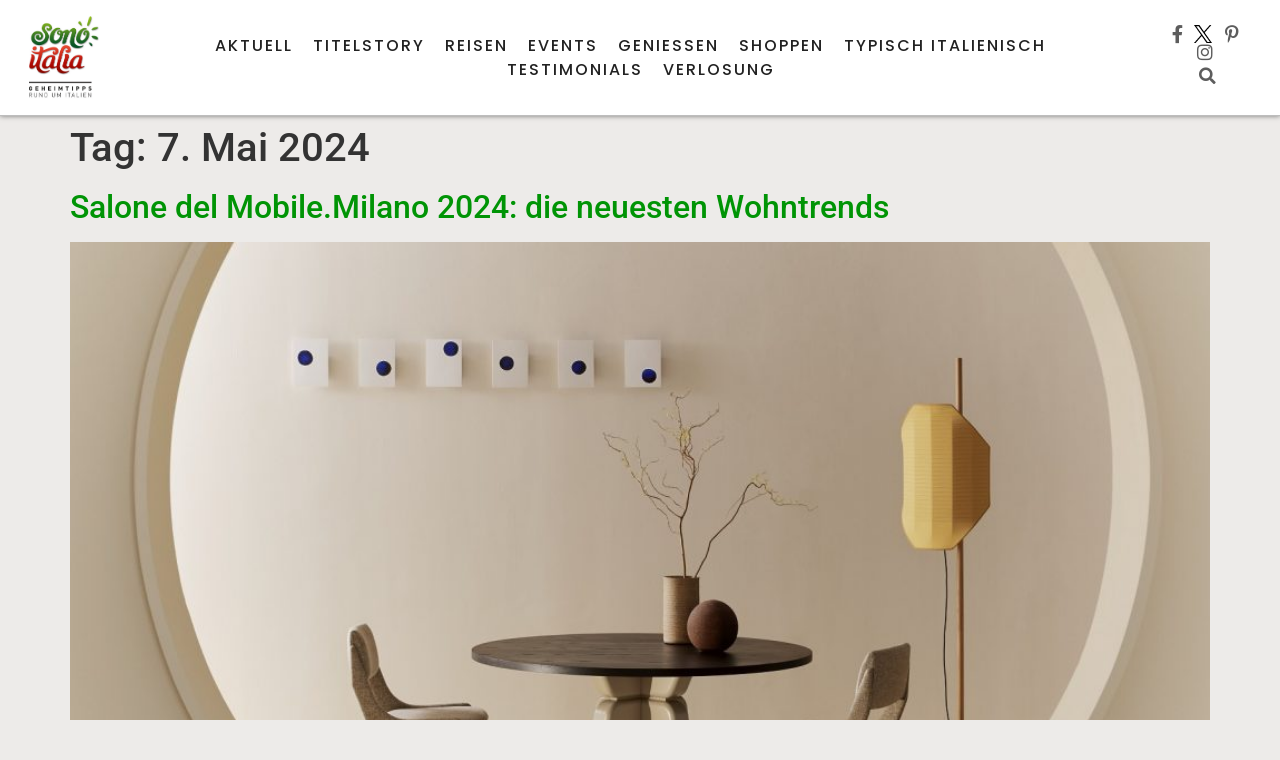

--- FILE ---
content_type: text/html; charset=UTF-8
request_url: https://sonoitalia.de/2024/05/07/
body_size: 35399
content:
<!doctype html>
<html lang="de">
<head><meta charset="UTF-8"><script>if(navigator.userAgent.match(/MSIE|Internet Explorer/i)||navigator.userAgent.match(/Trident\/7\..*?rv:11/i)){var href=document.location.href;if(!href.match(/[?&]nowprocket/)){if(href.indexOf("?")==-1){if(href.indexOf("#")==-1){document.location.href=href+"?nowprocket=1"}else{document.location.href=href.replace("#","?nowprocket=1#")}}else{if(href.indexOf("#")==-1){document.location.href=href+"&nowprocket=1"}else{document.location.href=href.replace("#","&nowprocket=1#")}}}}</script><script>(()=>{class RocketLazyLoadScripts{constructor(){this.v="2.0.4",this.userEvents=["keydown","keyup","mousedown","mouseup","mousemove","mouseover","mouseout","touchmove","touchstart","touchend","touchcancel","wheel","click","dblclick","input"],this.attributeEvents=["onblur","onclick","oncontextmenu","ondblclick","onfocus","onmousedown","onmouseenter","onmouseleave","onmousemove","onmouseout","onmouseover","onmouseup","onmousewheel","onscroll","onsubmit"]}async t(){this.i(),this.o(),/iP(ad|hone)/.test(navigator.userAgent)&&this.h(),this.u(),this.l(this),this.m(),this.k(this),this.p(this),this._(),await Promise.all([this.R(),this.L()]),this.lastBreath=Date.now(),this.S(this),this.P(),this.D(),this.O(),this.M(),await this.C(this.delayedScripts.normal),await this.C(this.delayedScripts.defer),await this.C(this.delayedScripts.async),await this.T(),await this.F(),await this.j(),await this.A(),window.dispatchEvent(new Event("rocket-allScriptsLoaded")),this.everythingLoaded=!0,this.lastTouchEnd&&await new Promise(t=>setTimeout(t,500-Date.now()+this.lastTouchEnd)),this.I(),this.H(),this.U(),this.W()}i(){this.CSPIssue=sessionStorage.getItem("rocketCSPIssue"),document.addEventListener("securitypolicyviolation",t=>{this.CSPIssue||"script-src-elem"!==t.violatedDirective||"data"!==t.blockedURI||(this.CSPIssue=!0,sessionStorage.setItem("rocketCSPIssue",!0))},{isRocket:!0})}o(){window.addEventListener("pageshow",t=>{this.persisted=t.persisted,this.realWindowLoadedFired=!0},{isRocket:!0}),window.addEventListener("pagehide",()=>{this.onFirstUserAction=null},{isRocket:!0})}h(){let t;function e(e){t=e}window.addEventListener("touchstart",e,{isRocket:!0}),window.addEventListener("touchend",function i(o){o.changedTouches[0]&&t.changedTouches[0]&&Math.abs(o.changedTouches[0].pageX-t.changedTouches[0].pageX)<10&&Math.abs(o.changedTouches[0].pageY-t.changedTouches[0].pageY)<10&&o.timeStamp-t.timeStamp<200&&(window.removeEventListener("touchstart",e,{isRocket:!0}),window.removeEventListener("touchend",i,{isRocket:!0}),"INPUT"===o.target.tagName&&"text"===o.target.type||(o.target.dispatchEvent(new TouchEvent("touchend",{target:o.target,bubbles:!0})),o.target.dispatchEvent(new MouseEvent("mouseover",{target:o.target,bubbles:!0})),o.target.dispatchEvent(new PointerEvent("click",{target:o.target,bubbles:!0,cancelable:!0,detail:1,clientX:o.changedTouches[0].clientX,clientY:o.changedTouches[0].clientY})),event.preventDefault()))},{isRocket:!0})}q(t){this.userActionTriggered||("mousemove"!==t.type||this.firstMousemoveIgnored?"keyup"===t.type||"mouseover"===t.type||"mouseout"===t.type||(this.userActionTriggered=!0,this.onFirstUserAction&&this.onFirstUserAction()):this.firstMousemoveIgnored=!0),"click"===t.type&&t.preventDefault(),t.stopPropagation(),t.stopImmediatePropagation(),"touchstart"===this.lastEvent&&"touchend"===t.type&&(this.lastTouchEnd=Date.now()),"click"===t.type&&(this.lastTouchEnd=0),this.lastEvent=t.type,t.composedPath&&t.composedPath()[0].getRootNode()instanceof ShadowRoot&&(t.rocketTarget=t.composedPath()[0]),this.savedUserEvents.push(t)}u(){this.savedUserEvents=[],this.userEventHandler=this.q.bind(this),this.userEvents.forEach(t=>window.addEventListener(t,this.userEventHandler,{passive:!1,isRocket:!0})),document.addEventListener("visibilitychange",this.userEventHandler,{isRocket:!0})}U(){this.userEvents.forEach(t=>window.removeEventListener(t,this.userEventHandler,{passive:!1,isRocket:!0})),document.removeEventListener("visibilitychange",this.userEventHandler,{isRocket:!0}),this.savedUserEvents.forEach(t=>{(t.rocketTarget||t.target).dispatchEvent(new window[t.constructor.name](t.type,t))})}m(){const t="return false",e=Array.from(this.attributeEvents,t=>"data-rocket-"+t),i="["+this.attributeEvents.join("],[")+"]",o="[data-rocket-"+this.attributeEvents.join("],[data-rocket-")+"]",s=(e,i,o)=>{o&&o!==t&&(e.setAttribute("data-rocket-"+i,o),e["rocket"+i]=new Function("event",o),e.setAttribute(i,t))};new MutationObserver(t=>{for(const n of t)"attributes"===n.type&&(n.attributeName.startsWith("data-rocket-")||this.everythingLoaded?n.attributeName.startsWith("data-rocket-")&&this.everythingLoaded&&this.N(n.target,n.attributeName.substring(12)):s(n.target,n.attributeName,n.target.getAttribute(n.attributeName))),"childList"===n.type&&n.addedNodes.forEach(t=>{if(t.nodeType===Node.ELEMENT_NODE)if(this.everythingLoaded)for(const i of[t,...t.querySelectorAll(o)])for(const t of i.getAttributeNames())e.includes(t)&&this.N(i,t.substring(12));else for(const e of[t,...t.querySelectorAll(i)])for(const t of e.getAttributeNames())this.attributeEvents.includes(t)&&s(e,t,e.getAttribute(t))})}).observe(document,{subtree:!0,childList:!0,attributeFilter:[...this.attributeEvents,...e]})}I(){this.attributeEvents.forEach(t=>{document.querySelectorAll("[data-rocket-"+t+"]").forEach(e=>{this.N(e,t)})})}N(t,e){const i=t.getAttribute("data-rocket-"+e);i&&(t.setAttribute(e,i),t.removeAttribute("data-rocket-"+e))}k(t){Object.defineProperty(HTMLElement.prototype,"onclick",{get(){return this.rocketonclick||null},set(e){this.rocketonclick=e,this.setAttribute(t.everythingLoaded?"onclick":"data-rocket-onclick","this.rocketonclick(event)")}})}S(t){function e(e,i){let o=e[i];e[i]=null,Object.defineProperty(e,i,{get:()=>o,set(s){t.everythingLoaded?o=s:e["rocket"+i]=o=s}})}e(document,"onreadystatechange"),e(window,"onload"),e(window,"onpageshow");try{Object.defineProperty(document,"readyState",{get:()=>t.rocketReadyState,set(e){t.rocketReadyState=e},configurable:!0}),document.readyState="loading"}catch(t){console.log("WPRocket DJE readyState conflict, bypassing")}}l(t){this.originalAddEventListener=EventTarget.prototype.addEventListener,this.originalRemoveEventListener=EventTarget.prototype.removeEventListener,this.savedEventListeners=[],EventTarget.prototype.addEventListener=function(e,i,o){o&&o.isRocket||!t.B(e,this)&&!t.userEvents.includes(e)||t.B(e,this)&&!t.userActionTriggered||e.startsWith("rocket-")||t.everythingLoaded?t.originalAddEventListener.call(this,e,i,o):(t.savedEventListeners.push({target:this,remove:!1,type:e,func:i,options:o}),"mouseenter"!==e&&"mouseleave"!==e||t.originalAddEventListener.call(this,e,t.savedUserEvents.push,o))},EventTarget.prototype.removeEventListener=function(e,i,o){o&&o.isRocket||!t.B(e,this)&&!t.userEvents.includes(e)||t.B(e,this)&&!t.userActionTriggered||e.startsWith("rocket-")||t.everythingLoaded?t.originalRemoveEventListener.call(this,e,i,o):t.savedEventListeners.push({target:this,remove:!0,type:e,func:i,options:o})}}J(t,e){this.savedEventListeners=this.savedEventListeners.filter(i=>{let o=i.type,s=i.target||window;return e!==o||t!==s||(this.B(o,s)&&(i.type="rocket-"+o),this.$(i),!1)})}H(){EventTarget.prototype.addEventListener=this.originalAddEventListener,EventTarget.prototype.removeEventListener=this.originalRemoveEventListener,this.savedEventListeners.forEach(t=>this.$(t))}$(t){t.remove?this.originalRemoveEventListener.call(t.target,t.type,t.func,t.options):this.originalAddEventListener.call(t.target,t.type,t.func,t.options)}p(t){let e;function i(e){return t.everythingLoaded?e:e.split(" ").map(t=>"load"===t||t.startsWith("load.")?"rocket-jquery-load":t).join(" ")}function o(o){function s(e){const s=o.fn[e];o.fn[e]=o.fn.init.prototype[e]=function(){return this[0]===window&&t.userActionTriggered&&("string"==typeof arguments[0]||arguments[0]instanceof String?arguments[0]=i(arguments[0]):"object"==typeof arguments[0]&&Object.keys(arguments[0]).forEach(t=>{const e=arguments[0][t];delete arguments[0][t],arguments[0][i(t)]=e})),s.apply(this,arguments),this}}if(o&&o.fn&&!t.allJQueries.includes(o)){const e={DOMContentLoaded:[],"rocket-DOMContentLoaded":[]};for(const t in e)document.addEventListener(t,()=>{e[t].forEach(t=>t())},{isRocket:!0});o.fn.ready=o.fn.init.prototype.ready=function(i){function s(){parseInt(o.fn.jquery)>2?setTimeout(()=>i.bind(document)(o)):i.bind(document)(o)}return"function"==typeof i&&(t.realDomReadyFired?!t.userActionTriggered||t.fauxDomReadyFired?s():e["rocket-DOMContentLoaded"].push(s):e.DOMContentLoaded.push(s)),o([])},s("on"),s("one"),s("off"),t.allJQueries.push(o)}e=o}t.allJQueries=[],o(window.jQuery),Object.defineProperty(window,"jQuery",{get:()=>e,set(t){o(t)}})}P(){const t=new Map;document.write=document.writeln=function(e){const i=document.currentScript,o=document.createRange(),s=i.parentElement;let n=t.get(i);void 0===n&&(n=i.nextSibling,t.set(i,n));const c=document.createDocumentFragment();o.setStart(c,0),c.appendChild(o.createContextualFragment(e)),s.insertBefore(c,n)}}async R(){return new Promise(t=>{this.userActionTriggered?t():this.onFirstUserAction=t})}async L(){return new Promise(t=>{document.addEventListener("DOMContentLoaded",()=>{this.realDomReadyFired=!0,t()},{isRocket:!0})})}async j(){return this.realWindowLoadedFired?Promise.resolve():new Promise(t=>{window.addEventListener("load",t,{isRocket:!0})})}M(){this.pendingScripts=[];this.scriptsMutationObserver=new MutationObserver(t=>{for(const e of t)e.addedNodes.forEach(t=>{"SCRIPT"!==t.tagName||t.noModule||t.isWPRocket||this.pendingScripts.push({script:t,promise:new Promise(e=>{const i=()=>{const i=this.pendingScripts.findIndex(e=>e.script===t);i>=0&&this.pendingScripts.splice(i,1),e()};t.addEventListener("load",i,{isRocket:!0}),t.addEventListener("error",i,{isRocket:!0}),setTimeout(i,1e3)})})})}),this.scriptsMutationObserver.observe(document,{childList:!0,subtree:!0})}async F(){await this.X(),this.pendingScripts.length?(await this.pendingScripts[0].promise,await this.F()):this.scriptsMutationObserver.disconnect()}D(){this.delayedScripts={normal:[],async:[],defer:[]},document.querySelectorAll("script[type$=rocketlazyloadscript]").forEach(t=>{t.hasAttribute("data-rocket-src")?t.hasAttribute("async")&&!1!==t.async?this.delayedScripts.async.push(t):t.hasAttribute("defer")&&!1!==t.defer||"module"===t.getAttribute("data-rocket-type")?this.delayedScripts.defer.push(t):this.delayedScripts.normal.push(t):this.delayedScripts.normal.push(t)})}async _(){await this.L();let t=[];document.querySelectorAll("script[type$=rocketlazyloadscript][data-rocket-src]").forEach(e=>{let i=e.getAttribute("data-rocket-src");if(i&&!i.startsWith("data:")){i.startsWith("//")&&(i=location.protocol+i);try{const o=new URL(i).origin;o!==location.origin&&t.push({src:o,crossOrigin:e.crossOrigin||"module"===e.getAttribute("data-rocket-type")})}catch(t){}}}),t=[...new Map(t.map(t=>[JSON.stringify(t),t])).values()],this.Y(t,"preconnect")}async G(t){if(await this.K(),!0!==t.noModule||!("noModule"in HTMLScriptElement.prototype))return new Promise(e=>{let i;function o(){(i||t).setAttribute("data-rocket-status","executed"),e()}try{if(navigator.userAgent.includes("Firefox/")||""===navigator.vendor||this.CSPIssue)i=document.createElement("script"),[...t.attributes].forEach(t=>{let e=t.nodeName;"type"!==e&&("data-rocket-type"===e&&(e="type"),"data-rocket-src"===e&&(e="src"),i.setAttribute(e,t.nodeValue))}),t.text&&(i.text=t.text),t.nonce&&(i.nonce=t.nonce),i.hasAttribute("src")?(i.addEventListener("load",o,{isRocket:!0}),i.addEventListener("error",()=>{i.setAttribute("data-rocket-status","failed-network"),e()},{isRocket:!0}),setTimeout(()=>{i.isConnected||e()},1)):(i.text=t.text,o()),i.isWPRocket=!0,t.parentNode.replaceChild(i,t);else{const i=t.getAttribute("data-rocket-type"),s=t.getAttribute("data-rocket-src");i?(t.type=i,t.removeAttribute("data-rocket-type")):t.removeAttribute("type"),t.addEventListener("load",o,{isRocket:!0}),t.addEventListener("error",i=>{this.CSPIssue&&i.target.src.startsWith("data:")?(console.log("WPRocket: CSP fallback activated"),t.removeAttribute("src"),this.G(t).then(e)):(t.setAttribute("data-rocket-status","failed-network"),e())},{isRocket:!0}),s?(t.fetchPriority="high",t.removeAttribute("data-rocket-src"),t.src=s):t.src="data:text/javascript;base64,"+window.btoa(unescape(encodeURIComponent(t.text)))}}catch(i){t.setAttribute("data-rocket-status","failed-transform"),e()}});t.setAttribute("data-rocket-status","skipped")}async C(t){const e=t.shift();return e?(e.isConnected&&await this.G(e),this.C(t)):Promise.resolve()}O(){this.Y([...this.delayedScripts.normal,...this.delayedScripts.defer,...this.delayedScripts.async],"preload")}Y(t,e){this.trash=this.trash||[];let i=!0;var o=document.createDocumentFragment();t.forEach(t=>{const s=t.getAttribute&&t.getAttribute("data-rocket-src")||t.src;if(s&&!s.startsWith("data:")){const n=document.createElement("link");n.href=s,n.rel=e,"preconnect"!==e&&(n.as="script",n.fetchPriority=i?"high":"low"),t.getAttribute&&"module"===t.getAttribute("data-rocket-type")&&(n.crossOrigin=!0),t.crossOrigin&&(n.crossOrigin=t.crossOrigin),t.integrity&&(n.integrity=t.integrity),t.nonce&&(n.nonce=t.nonce),o.appendChild(n),this.trash.push(n),i=!1}}),document.head.appendChild(o)}W(){this.trash.forEach(t=>t.remove())}async T(){try{document.readyState="interactive"}catch(t){}this.fauxDomReadyFired=!0;try{await this.K(),this.J(document,"readystatechange"),document.dispatchEvent(new Event("rocket-readystatechange")),await this.K(),document.rocketonreadystatechange&&document.rocketonreadystatechange(),await this.K(),this.J(document,"DOMContentLoaded"),document.dispatchEvent(new Event("rocket-DOMContentLoaded")),await this.K(),this.J(window,"DOMContentLoaded"),window.dispatchEvent(new Event("rocket-DOMContentLoaded"))}catch(t){console.error(t)}}async A(){try{document.readyState="complete"}catch(t){}try{await this.K(),this.J(document,"readystatechange"),document.dispatchEvent(new Event("rocket-readystatechange")),await this.K(),document.rocketonreadystatechange&&document.rocketonreadystatechange(),await this.K(),this.J(window,"load"),window.dispatchEvent(new Event("rocket-load")),await this.K(),window.rocketonload&&window.rocketonload(),await this.K(),this.allJQueries.forEach(t=>t(window).trigger("rocket-jquery-load")),await this.K(),this.J(window,"pageshow");const t=new Event("rocket-pageshow");t.persisted=this.persisted,window.dispatchEvent(t),await this.K(),window.rocketonpageshow&&window.rocketonpageshow({persisted:this.persisted})}catch(t){console.error(t)}}async K(){Date.now()-this.lastBreath>45&&(await this.X(),this.lastBreath=Date.now())}async X(){return document.hidden?new Promise(t=>setTimeout(t)):new Promise(t=>requestAnimationFrame(t))}B(t,e){return e===document&&"readystatechange"===t||(e===document&&"DOMContentLoaded"===t||(e===window&&"DOMContentLoaded"===t||(e===window&&"load"===t||e===window&&"pageshow"===t)))}static run(){(new RocketLazyLoadScripts).t()}}RocketLazyLoadScripts.run()})();</script>
	
	<meta name="viewport" content="width=device-width, initial-scale=1">
	<link rel="profile" href="https://gmpg.org/xfn/11">
	<meta name='robots' content='noindex, follow' />
	<style>img:is([sizes="auto" i], [sizes^="auto," i]) { contain-intrinsic-size: 3000px 1500px }</style>
	<meta property="og:title" content="Sonoitalia"/>
<meta property="og:description" content="Geheimtipps rund um Italien"/>
<meta property="og:image" content="https://sonoitalia.de/wp-content/uploads/2024/05/NUBE-Lito_Carol.1.jpg"/>
<meta property="og:image:width" content="1600" />
<meta property="og:image:height" content="1451" />
<meta property="og:type" content="article"/>
<meta property="og:article:published_time" content="2024-05-07 11:53:23"/>
<meta property="og:article:modified_time" content="2024-12-30 17:49:12"/>
<meta property="og:article:tag" content="Italien"/>
<meta property="og:article:tag" content="Mailand"/>
<meta property="og:article:tag" content="Möbelmesse"/>
<meta property="og:article:tag" content="Salone del Mobile.Milano;"/>
<meta property="og:article:tag" content="sonoitalia"/>
<meta name="twitter:card" content="summary">
<meta name="twitter:title" content="Sonoitalia"/>
<meta name="twitter:description" content="Geheimtipps rund um Italien"/>
<meta name="twitter:image" content="https://sonoitalia.de/wp-content/uploads/2024/05/NUBE-Lito_Carol.1.jpg"/>

	<!-- This site is optimized with the Yoast SEO plugin v26.2 - https://yoast.com/wordpress/plugins/seo/ -->
	<title>7. Mai 2024 - Sonoitalia</title>
	<meta property="og:url" content="https://sonoitalia.de/2024/05/07/" />
	<meta property="og:site_name" content="Sonoitalia" />
	<meta name="twitter:site" content="@sonoitaliainfo" />
	<script type="application/ld+json" class="yoast-schema-graph">{"@context":"https://schema.org","@graph":[{"@type":"CollectionPage","@id":"https://sonoitalia.de/2024/05/07/","url":"https://sonoitalia.de/2024/05/07/","name":"7. Mai 2024 - Sonoitalia","isPartOf":{"@id":"https://sonoitalia.de/#website"},"primaryImageOfPage":{"@id":"https://sonoitalia.de/2024/05/07/#primaryimage"},"image":{"@id":"https://sonoitalia.de/2024/05/07/#primaryimage"},"thumbnailUrl":"https://sonoitalia.de/wp-content/uploads/2024/05/NUBE-Lito_Carol.1.jpg","breadcrumb":{"@id":"https://sonoitalia.de/2024/05/07/#breadcrumb"},"inLanguage":"de"},{"@type":"ImageObject","inLanguage":"de","@id":"https://sonoitalia.de/2024/05/07/#primaryimage","url":"https://sonoitalia.de/wp-content/uploads/2024/05/NUBE-Lito_Carol.1.jpg","contentUrl":"https://sonoitalia.de/wp-content/uploads/2024/05/NUBE-Lito_Carol.1.jpg","width":1600,"height":1451},{"@type":"BreadcrumbList","@id":"https://sonoitalia.de/2024/05/07/#breadcrumb","itemListElement":[{"@type":"ListItem","position":1,"name":"Startseite","item":"https://sonoitalia.de/"},{"@type":"ListItem","position":2,"name":"Archive für 7. Mai 2024"}]},{"@type":"WebSite","@id":"https://sonoitalia.de/#website","url":"https://sonoitalia.de/","name":"Sonoitalia","description":"Geheimtipps rund um Italien","publisher":{"@id":"https://sonoitalia.de/#organization"},"potentialAction":[{"@type":"SearchAction","target":{"@type":"EntryPoint","urlTemplate":"https://sonoitalia.de/?s={search_term_string}"},"query-input":{"@type":"PropertyValueSpecification","valueRequired":true,"valueName":"search_term_string"}}],"inLanguage":"de"},{"@type":"Organization","@id":"https://sonoitalia.de/#organization","name":"Sonoitalia","url":"https://sonoitalia.de/","logo":{"@type":"ImageObject","inLanguage":"de","@id":"https://sonoitalia.de/#/schema/logo/image/","url":"https://sonoitalia.de/wp-content/uploads/2021/07/Logo_sonoitalia_wordpress_Unterschrift_2x.jpg","contentUrl":"https://sonoitalia.de/wp-content/uploads/2021/07/Logo_sonoitalia_wordpress_Unterschrift_2x.jpg","width":700,"height":824,"caption":"Sonoitalia"},"image":{"@id":"https://sonoitalia.de/#/schema/logo/image/"},"sameAs":["https://www.facebook.com/sonoitalia.de/","https://x.com/sonoitaliainfo","http://instagram.com/sonoitalia.de/","https://www.linkedin.com/in/nicoletta-de-rossi-61ab4a32/"]}]}</script>
	<!-- / Yoast SEO plugin. -->


<link rel='dns-prefetch' href='//www.googletagmanager.com' />

<link rel="alternate" type="application/rss+xml" title="Sonoitalia &raquo; Feed" href="https://sonoitalia.de/feed/" />
<link rel="alternate" type="application/rss+xml" title="Sonoitalia &raquo; Kommentar-Feed" href="https://sonoitalia.de/comments/feed/" />
<link data-minify="1" rel='stylesheet' id='dashicons-css' href='https://sonoitalia.de/wp-content/cache/min/1/wp-includes/css/dashicons.min.css?ver=1762495114' media='all' />
<link rel='stylesheet' id='post-views-counter-frontend-css' href='https://sonoitalia.de/wp-content/plugins/post-views-counter/css/frontend.min.css?ver=1.5.7' media='all' />
<link rel='stylesheet' id='sbi_styles-css' href='https://sonoitalia.de/wp-content/cache/background-css/1/sonoitalia.de/wp-content/plugins/instagram-feed/css/sbi-styles.min.css?ver=6.9.1&wpr_t=1762526505' media='all' />
<style id='wp-emoji-styles-inline-css'>

	img.wp-smiley, img.emoji {
		display: inline !important;
		border: none !important;
		box-shadow: none !important;
		height: 1em !important;
		width: 1em !important;
		margin: 0 0.07em !important;
		vertical-align: -0.1em !important;
		background: none !important;
		padding: 0 !important;
	}
</style>
<link rel='stylesheet' id='wp-block-library-css' href='https://sonoitalia.de/wp-includes/css/dist/block-library/style.min.css?ver=6.8.3' media='all' />
<link data-minify="1" rel='stylesheet' id='jet-engine-frontend-css' href='https://sonoitalia.de/wp-content/cache/min/1/wp-content/plugins/jet-engine/assets/css/frontend.css?ver=1762495114' media='all' />
<style id='global-styles-inline-css'>
:root{--wp--preset--aspect-ratio--square: 1;--wp--preset--aspect-ratio--4-3: 4/3;--wp--preset--aspect-ratio--3-4: 3/4;--wp--preset--aspect-ratio--3-2: 3/2;--wp--preset--aspect-ratio--2-3: 2/3;--wp--preset--aspect-ratio--16-9: 16/9;--wp--preset--aspect-ratio--9-16: 9/16;--wp--preset--color--black: #000000;--wp--preset--color--cyan-bluish-gray: #abb8c3;--wp--preset--color--white: #ffffff;--wp--preset--color--pale-pink: #f78da7;--wp--preset--color--vivid-red: #cf2e2e;--wp--preset--color--luminous-vivid-orange: #ff6900;--wp--preset--color--luminous-vivid-amber: #fcb900;--wp--preset--color--light-green-cyan: #7bdcb5;--wp--preset--color--vivid-green-cyan: #00d084;--wp--preset--color--pale-cyan-blue: #8ed1fc;--wp--preset--color--vivid-cyan-blue: #0693e3;--wp--preset--color--vivid-purple: #9b51e0;--wp--preset--gradient--vivid-cyan-blue-to-vivid-purple: linear-gradient(135deg,rgba(6,147,227,1) 0%,rgb(155,81,224) 100%);--wp--preset--gradient--light-green-cyan-to-vivid-green-cyan: linear-gradient(135deg,rgb(122,220,180) 0%,rgb(0,208,130) 100%);--wp--preset--gradient--luminous-vivid-amber-to-luminous-vivid-orange: linear-gradient(135deg,rgba(252,185,0,1) 0%,rgba(255,105,0,1) 100%);--wp--preset--gradient--luminous-vivid-orange-to-vivid-red: linear-gradient(135deg,rgba(255,105,0,1) 0%,rgb(207,46,46) 100%);--wp--preset--gradient--very-light-gray-to-cyan-bluish-gray: linear-gradient(135deg,rgb(238,238,238) 0%,rgb(169,184,195) 100%);--wp--preset--gradient--cool-to-warm-spectrum: linear-gradient(135deg,rgb(74,234,220) 0%,rgb(151,120,209) 20%,rgb(207,42,186) 40%,rgb(238,44,130) 60%,rgb(251,105,98) 80%,rgb(254,248,76) 100%);--wp--preset--gradient--blush-light-purple: linear-gradient(135deg,rgb(255,206,236) 0%,rgb(152,150,240) 100%);--wp--preset--gradient--blush-bordeaux: linear-gradient(135deg,rgb(254,205,165) 0%,rgb(254,45,45) 50%,rgb(107,0,62) 100%);--wp--preset--gradient--luminous-dusk: linear-gradient(135deg,rgb(255,203,112) 0%,rgb(199,81,192) 50%,rgb(65,88,208) 100%);--wp--preset--gradient--pale-ocean: linear-gradient(135deg,rgb(255,245,203) 0%,rgb(182,227,212) 50%,rgb(51,167,181) 100%);--wp--preset--gradient--electric-grass: linear-gradient(135deg,rgb(202,248,128) 0%,rgb(113,206,126) 100%);--wp--preset--gradient--midnight: linear-gradient(135deg,rgb(2,3,129) 0%,rgb(40,116,252) 100%);--wp--preset--font-size--small: 13px;--wp--preset--font-size--medium: 20px;--wp--preset--font-size--large: 36px;--wp--preset--font-size--x-large: 42px;--wp--preset--spacing--20: 0.44rem;--wp--preset--spacing--30: 0.67rem;--wp--preset--spacing--40: 1rem;--wp--preset--spacing--50: 1.5rem;--wp--preset--spacing--60: 2.25rem;--wp--preset--spacing--70: 3.38rem;--wp--preset--spacing--80: 5.06rem;--wp--preset--shadow--natural: 6px 6px 9px rgba(0, 0, 0, 0.2);--wp--preset--shadow--deep: 12px 12px 50px rgba(0, 0, 0, 0.4);--wp--preset--shadow--sharp: 6px 6px 0px rgba(0, 0, 0, 0.2);--wp--preset--shadow--outlined: 6px 6px 0px -3px rgba(255, 255, 255, 1), 6px 6px rgba(0, 0, 0, 1);--wp--preset--shadow--crisp: 6px 6px 0px rgba(0, 0, 0, 1);}:root { --wp--style--global--content-size: 800px;--wp--style--global--wide-size: 1200px; }:where(body) { margin: 0; }.wp-site-blocks > .alignleft { float: left; margin-right: 2em; }.wp-site-blocks > .alignright { float: right; margin-left: 2em; }.wp-site-blocks > .aligncenter { justify-content: center; margin-left: auto; margin-right: auto; }:where(.wp-site-blocks) > * { margin-block-start: 24px; margin-block-end: 0; }:where(.wp-site-blocks) > :first-child { margin-block-start: 0; }:where(.wp-site-blocks) > :last-child { margin-block-end: 0; }:root { --wp--style--block-gap: 24px; }:root :where(.is-layout-flow) > :first-child{margin-block-start: 0;}:root :where(.is-layout-flow) > :last-child{margin-block-end: 0;}:root :where(.is-layout-flow) > *{margin-block-start: 24px;margin-block-end: 0;}:root :where(.is-layout-constrained) > :first-child{margin-block-start: 0;}:root :where(.is-layout-constrained) > :last-child{margin-block-end: 0;}:root :where(.is-layout-constrained) > *{margin-block-start: 24px;margin-block-end: 0;}:root :where(.is-layout-flex){gap: 24px;}:root :where(.is-layout-grid){gap: 24px;}.is-layout-flow > .alignleft{float: left;margin-inline-start: 0;margin-inline-end: 2em;}.is-layout-flow > .alignright{float: right;margin-inline-start: 2em;margin-inline-end: 0;}.is-layout-flow > .aligncenter{margin-left: auto !important;margin-right: auto !important;}.is-layout-constrained > .alignleft{float: left;margin-inline-start: 0;margin-inline-end: 2em;}.is-layout-constrained > .alignright{float: right;margin-inline-start: 2em;margin-inline-end: 0;}.is-layout-constrained > .aligncenter{margin-left: auto !important;margin-right: auto !important;}.is-layout-constrained > :where(:not(.alignleft):not(.alignright):not(.alignfull)){max-width: var(--wp--style--global--content-size);margin-left: auto !important;margin-right: auto !important;}.is-layout-constrained > .alignwide{max-width: var(--wp--style--global--wide-size);}body .is-layout-flex{display: flex;}.is-layout-flex{flex-wrap: wrap;align-items: center;}.is-layout-flex > :is(*, div){margin: 0;}body .is-layout-grid{display: grid;}.is-layout-grid > :is(*, div){margin: 0;}body{padding-top: 0px;padding-right: 0px;padding-bottom: 0px;padding-left: 0px;}a:where(:not(.wp-element-button)){text-decoration: underline;}:root :where(.wp-element-button, .wp-block-button__link){background-color: #32373c;border-width: 0;color: #fff;font-family: inherit;font-size: inherit;line-height: inherit;padding: calc(0.667em + 2px) calc(1.333em + 2px);text-decoration: none;}.has-black-color{color: var(--wp--preset--color--black) !important;}.has-cyan-bluish-gray-color{color: var(--wp--preset--color--cyan-bluish-gray) !important;}.has-white-color{color: var(--wp--preset--color--white) !important;}.has-pale-pink-color{color: var(--wp--preset--color--pale-pink) !important;}.has-vivid-red-color{color: var(--wp--preset--color--vivid-red) !important;}.has-luminous-vivid-orange-color{color: var(--wp--preset--color--luminous-vivid-orange) !important;}.has-luminous-vivid-amber-color{color: var(--wp--preset--color--luminous-vivid-amber) !important;}.has-light-green-cyan-color{color: var(--wp--preset--color--light-green-cyan) !important;}.has-vivid-green-cyan-color{color: var(--wp--preset--color--vivid-green-cyan) !important;}.has-pale-cyan-blue-color{color: var(--wp--preset--color--pale-cyan-blue) !important;}.has-vivid-cyan-blue-color{color: var(--wp--preset--color--vivid-cyan-blue) !important;}.has-vivid-purple-color{color: var(--wp--preset--color--vivid-purple) !important;}.has-black-background-color{background-color: var(--wp--preset--color--black) !important;}.has-cyan-bluish-gray-background-color{background-color: var(--wp--preset--color--cyan-bluish-gray) !important;}.has-white-background-color{background-color: var(--wp--preset--color--white) !important;}.has-pale-pink-background-color{background-color: var(--wp--preset--color--pale-pink) !important;}.has-vivid-red-background-color{background-color: var(--wp--preset--color--vivid-red) !important;}.has-luminous-vivid-orange-background-color{background-color: var(--wp--preset--color--luminous-vivid-orange) !important;}.has-luminous-vivid-amber-background-color{background-color: var(--wp--preset--color--luminous-vivid-amber) !important;}.has-light-green-cyan-background-color{background-color: var(--wp--preset--color--light-green-cyan) !important;}.has-vivid-green-cyan-background-color{background-color: var(--wp--preset--color--vivid-green-cyan) !important;}.has-pale-cyan-blue-background-color{background-color: var(--wp--preset--color--pale-cyan-blue) !important;}.has-vivid-cyan-blue-background-color{background-color: var(--wp--preset--color--vivid-cyan-blue) !important;}.has-vivid-purple-background-color{background-color: var(--wp--preset--color--vivid-purple) !important;}.has-black-border-color{border-color: var(--wp--preset--color--black) !important;}.has-cyan-bluish-gray-border-color{border-color: var(--wp--preset--color--cyan-bluish-gray) !important;}.has-white-border-color{border-color: var(--wp--preset--color--white) !important;}.has-pale-pink-border-color{border-color: var(--wp--preset--color--pale-pink) !important;}.has-vivid-red-border-color{border-color: var(--wp--preset--color--vivid-red) !important;}.has-luminous-vivid-orange-border-color{border-color: var(--wp--preset--color--luminous-vivid-orange) !important;}.has-luminous-vivid-amber-border-color{border-color: var(--wp--preset--color--luminous-vivid-amber) !important;}.has-light-green-cyan-border-color{border-color: var(--wp--preset--color--light-green-cyan) !important;}.has-vivid-green-cyan-border-color{border-color: var(--wp--preset--color--vivid-green-cyan) !important;}.has-pale-cyan-blue-border-color{border-color: var(--wp--preset--color--pale-cyan-blue) !important;}.has-vivid-cyan-blue-border-color{border-color: var(--wp--preset--color--vivid-cyan-blue) !important;}.has-vivid-purple-border-color{border-color: var(--wp--preset--color--vivid-purple) !important;}.has-vivid-cyan-blue-to-vivid-purple-gradient-background{background: var(--wp--preset--gradient--vivid-cyan-blue-to-vivid-purple) !important;}.has-light-green-cyan-to-vivid-green-cyan-gradient-background{background: var(--wp--preset--gradient--light-green-cyan-to-vivid-green-cyan) !important;}.has-luminous-vivid-amber-to-luminous-vivid-orange-gradient-background{background: var(--wp--preset--gradient--luminous-vivid-amber-to-luminous-vivid-orange) !important;}.has-luminous-vivid-orange-to-vivid-red-gradient-background{background: var(--wp--preset--gradient--luminous-vivid-orange-to-vivid-red) !important;}.has-very-light-gray-to-cyan-bluish-gray-gradient-background{background: var(--wp--preset--gradient--very-light-gray-to-cyan-bluish-gray) !important;}.has-cool-to-warm-spectrum-gradient-background{background: var(--wp--preset--gradient--cool-to-warm-spectrum) !important;}.has-blush-light-purple-gradient-background{background: var(--wp--preset--gradient--blush-light-purple) !important;}.has-blush-bordeaux-gradient-background{background: var(--wp--preset--gradient--blush-bordeaux) !important;}.has-luminous-dusk-gradient-background{background: var(--wp--preset--gradient--luminous-dusk) !important;}.has-pale-ocean-gradient-background{background: var(--wp--preset--gradient--pale-ocean) !important;}.has-electric-grass-gradient-background{background: var(--wp--preset--gradient--electric-grass) !important;}.has-midnight-gradient-background{background: var(--wp--preset--gradient--midnight) !important;}.has-small-font-size{font-size: var(--wp--preset--font-size--small) !important;}.has-medium-font-size{font-size: var(--wp--preset--font-size--medium) !important;}.has-large-font-size{font-size: var(--wp--preset--font-size--large) !important;}.has-x-large-font-size{font-size: var(--wp--preset--font-size--x-large) !important;}
:root :where(.wp-block-pullquote){font-size: 1.5em;line-height: 1.6;}
</style>
<link rel='stylesheet' id='cmplz-general-css' href='https://sonoitalia.de/wp-content/plugins/complianz-gdpr/assets/css/cookieblocker.min.css?ver=1762172819' media='all' />
<link data-minify="1" rel='stylesheet' id='hello-elementor-css' href='https://sonoitalia.de/wp-content/cache/min/1/wp-content/themes/hello-elementor/assets/css/reset.css?ver=1762495114' media='all' />
<link data-minify="1" rel='stylesheet' id='hello-elementor-theme-style-css' href='https://sonoitalia.de/wp-content/cache/min/1/wp-content/themes/hello-elementor/assets/css/theme.css?ver=1762495114' media='all' />
<link data-minify="1" rel='stylesheet' id='hello-elementor-header-footer-css' href='https://sonoitalia.de/wp-content/cache/min/1/wp-content/themes/hello-elementor/assets/css/header-footer.css?ver=1762495114' media='all' />
<link rel='stylesheet' id='e-animation-shrink-css' href='https://sonoitalia.de/wp-content/plugins/elementor/assets/lib/animations/styles/e-animation-shrink.min.css?ver=3.32.5' media='all' />
<link rel='stylesheet' id='elementor-frontend-css' href='https://sonoitalia.de/wp-content/plugins/elementor/assets/css/frontend.min.css?ver=3.32.5' media='all' />
<link rel='stylesheet' id='widget-image-css' href='https://sonoitalia.de/wp-content/plugins/elementor/assets/css/widget-image.min.css?ver=3.32.5' media='all' />
<link rel='stylesheet' id='widget-nav-menu-css' href='https://sonoitalia.de/wp-content/plugins/elementor-pro/assets/css/widget-nav-menu.min.css?ver=3.32.3' media='all' />
<link rel='stylesheet' id='widget-icon-list-css' href='https://sonoitalia.de/wp-content/plugins/elementor/assets/css/widget-icon-list.min.css?ver=3.32.5' media='all' />
<link rel='stylesheet' id='widget-search-form-css' href='https://sonoitalia.de/wp-content/plugins/elementor-pro/assets/css/widget-search-form.min.css?ver=3.32.3' media='all' />
<link rel='stylesheet' id='elementor-icons-shared-0-css' href='https://sonoitalia.de/wp-content/plugins/elementor/assets/lib/font-awesome/css/fontawesome.min.css?ver=5.15.3' media='all' />
<link data-minify="1" rel='stylesheet' id='elementor-icons-fa-solid-css' href='https://sonoitalia.de/wp-content/cache/min/1/wp-content/plugins/elementor/assets/lib/font-awesome/css/solid.min.css?ver=1762495114' media='all' />
<link rel='stylesheet' id='e-sticky-css' href='https://sonoitalia.de/wp-content/plugins/elementor-pro/assets/css/modules/sticky.min.css?ver=3.32.3' media='all' />
<link rel='stylesheet' id='widget-spacer-css' href='https://sonoitalia.de/wp-content/plugins/elementor/assets/css/widget-spacer.min.css?ver=3.32.5' media='all' />
<link rel='stylesheet' id='widget-heading-css' href='https://sonoitalia.de/wp-content/plugins/elementor/assets/css/widget-heading.min.css?ver=3.32.5' media='all' />
<link data-minify="1" rel='stylesheet' id='elementor-icons-css' href='https://sonoitalia.de/wp-content/cache/min/1/wp-content/plugins/elementor/assets/lib/eicons/css/elementor-icons.min.css?ver=1762495114' media='all' />
<link rel='stylesheet' id='elementor-post-68308-css' href='https://sonoitalia.de/wp-content/uploads/elementor/css/post-68308.css?ver=1762437227' media='all' />
<link rel='stylesheet' id='sbistyles-css' href='https://sonoitalia.de/wp-content/cache/background-css/1/sonoitalia.de/wp-content/plugins/instagram-feed/css/sbi-styles.min.css?ver=6.9.1&wpr_t=1762526505' media='all' />
<link rel='stylesheet' id='elementor-post-68888-css' href='https://sonoitalia.de/wp-content/uploads/elementor/css/post-68888.css?ver=1762437227' media='all' />
<link rel='stylesheet' id='elementor-post-68883-css' href='https://sonoitalia.de/wp-content/uploads/elementor/css/post-68883.css?ver=1762437227' media='all' />
<link data-minify="1" rel='stylesheet' id='sib-front-css-css' href='https://sonoitalia.de/wp-content/cache/background-css/1/sonoitalia.de/wp-content/cache/min/1/wp-content/plugins/mailin/css/mailin-front.css?ver=1762495114&wpr_t=1762526505' media='all' />
<link data-minify="1" rel='stylesheet' id='ecs-styles-css' href='https://sonoitalia.de/wp-content/cache/min/1/wp-content/plugins/ele-custom-skin/assets/css/ecs-style.css?ver=1762495114' media='all' />
<link rel='stylesheet' id='elementor-post-69418-css' href='https://sonoitalia.de/wp-content/uploads/elementor/css/post-69418.css?ver=1647605417' media='all' />
<link rel='stylesheet' id='elementor-post-71194-css' href='https://sonoitalia.de/wp-content/uploads/elementor/css/post-71194.css?ver=1652808261' media='all' />
<link rel='stylesheet' id='elementor-post-80062-css' href='https://sonoitalia.de/wp-content/uploads/elementor/css/post-80062.css?ver=1684763395' media='all' />
<style id='rocket-lazyload-inline-css'>
.rll-youtube-player{position:relative;padding-bottom:56.23%;height:0;overflow:hidden;max-width:100%;}.rll-youtube-player:focus-within{outline: 2px solid currentColor;outline-offset: 5px;}.rll-youtube-player iframe{position:absolute;top:0;left:0;width:100%;height:100%;z-index:100;background:0 0}.rll-youtube-player img{bottom:0;display:block;left:0;margin:auto;max-width:100%;width:100%;position:absolute;right:0;top:0;border:none;height:auto;-webkit-transition:.4s all;-moz-transition:.4s all;transition:.4s all}.rll-youtube-player img:hover{-webkit-filter:brightness(75%)}.rll-youtube-player .play{height:100%;width:100%;left:0;top:0;position:absolute;background:var(--wpr-bg-5d78ea13-3141-4eb4-8b7d-f8a408afdd1e) no-repeat center;background-color: transparent !important;cursor:pointer;border:none;}.wp-embed-responsive .wp-has-aspect-ratio .rll-youtube-player{position:absolute;padding-bottom:0;width:100%;height:100%;top:0;bottom:0;left:0;right:0}
</style>
<link data-minify="1" rel='stylesheet' id='elementor-gf-local-poppins-css' href='https://sonoitalia.de/wp-content/cache/min/1/wp-content/uploads/omgf/elementor-gf-local-poppins/elementor-gf-local-poppins.css?ver=1762495114' media='all' />
<link data-minify="1" rel='stylesheet' id='elementor-gf-local-playfairdisplay-css' href='https://sonoitalia.de/wp-content/cache/min/1/wp-content/uploads/omgf/elementor-gf-local-playfairdisplay/elementor-gf-local-playfairdisplay.css?ver=1762495114' media='all' />
<link data-minify="1" rel='stylesheet' id='elementor-gf-local-rubik-css' href='https://sonoitalia.de/wp-content/cache/min/1/wp-content/uploads/omgf/elementor-gf-local-rubik/elementor-gf-local-rubik.css?ver=1762495114' media='all' />
<link data-minify="1" rel='stylesheet' id='elementor-gf-local-roboto-css' href='https://sonoitalia.de/wp-content/cache/min/1/wp-content/uploads/omgf/elementor-gf-local-roboto/elementor-gf-local-roboto.css?ver=1762495114' media='all' />
<link data-minify="1" rel='stylesheet' id='elementor-icons-fa-brands-css' href='https://sonoitalia.de/wp-content/cache/min/1/wp-content/plugins/elementor/assets/lib/font-awesome/css/brands.min.css?ver=1762495114' media='all' />
<script src="https://sonoitalia.de/wp-includes/js/jquery/jquery.min.js?ver=3.7.1" id="jquery-core-js" data-rocket-defer defer></script>
<script src="https://sonoitalia.de/wp-includes/js/jquery/jquery-migrate.min.js?ver=3.4.1" id="jquery-migrate-js" data-rocket-defer defer></script>

<!-- Google Tag (gtac.js) durch Site-Kit hinzugefügt -->
<!-- Von Site Kit hinzugefügtes Google-Analytics-Snippet -->
<script type="rocketlazyloadscript" data-rocket-src="https://www.googletagmanager.com/gtag/js?id=GT-PH3F49V" id="google_gtagjs-js" async></script>
<script type="rocketlazyloadscript" id="google_gtagjs-js-after">
window.dataLayer = window.dataLayer || [];function gtag(){dataLayer.push(arguments);}
gtag("set","linker",{"domains":["sonoitalia.de"]});
gtag("js", new Date());
gtag("set", "developer_id.dZTNiMT", true);
gtag("config", "GT-PH3F49V");
 window._googlesitekit = window._googlesitekit || {}; window._googlesitekit.throttledEvents = []; window._googlesitekit.gtagEvent = (name, data) => { var key = JSON.stringify( { name, data } ); if ( !! window._googlesitekit.throttledEvents[ key ] ) { return; } window._googlesitekit.throttledEvents[ key ] = true; setTimeout( () => { delete window._googlesitekit.throttledEvents[ key ]; }, 5 ); gtag( "event", name, { ...data, event_source: "site-kit" } ); };
</script>
<script id="ecs_ajax_load-js-extra">
var ecs_ajax_params = {"ajaxurl":"https:\/\/sonoitalia.de\/wp-admin\/admin-ajax.php","posts":"{\"year\":2024,\"monthnum\":5,\"day\":7,\"error\":\"\",\"m\":\"\",\"p\":0,\"post_parent\":\"\",\"subpost\":\"\",\"subpost_id\":\"\",\"attachment\":\"\",\"attachment_id\":0,\"name\":\"\",\"pagename\":\"\",\"page_id\":0,\"second\":\"\",\"minute\":\"\",\"hour\":\"\",\"w\":0,\"category_name\":\"\",\"tag\":\"\",\"cat\":\"\",\"tag_id\":\"\",\"author\":\"\",\"author_name\":\"\",\"feed\":\"\",\"tb\":\"\",\"paged\":0,\"meta_key\":\"\",\"meta_value\":\"\",\"preview\":\"\",\"s\":\"\",\"sentence\":\"\",\"title\":\"\",\"fields\":\"all\",\"menu_order\":\"\",\"embed\":\"\",\"category__in\":[],\"category__not_in\":[],\"category__and\":[],\"post__in\":[],\"post__not_in\":[],\"post_name__in\":[],\"tag__in\":[],\"tag__not_in\":[],\"tag__and\":[],\"tag_slug__in\":[],\"tag_slug__and\":[],\"post_parent__in\":[],\"post_parent__not_in\":[],\"author__in\":[],\"author__not_in\":[],\"search_columns\":[],\"ignore_sticky_posts\":false,\"suppress_filters\":false,\"cache_results\":true,\"update_post_term_cache\":true,\"update_menu_item_cache\":false,\"lazy_load_term_meta\":true,\"update_post_meta_cache\":true,\"post_type\":\"\",\"posts_per_page\":12,\"nopaging\":false,\"comments_per_page\":\"50\",\"no_found_rows\":false,\"order\":\"DESC\"}"};
</script>
<script type="rocketlazyloadscript" data-minify="1" data-rocket-src="https://sonoitalia.de/wp-content/cache/min/1/wp-content/plugins/ele-custom-skin/assets/js/ecs_ajax_pagination.js?ver=1762495114" id="ecs_ajax_load-js" data-rocket-defer defer></script>
<script id="sib-front-js-js-extra">
var sibErrMsg = {"invalidMail":"Please fill out valid email address","requiredField":"Please fill out required fields","invalidDateFormat":"Please fill out valid date format","invalidSMSFormat":"Please fill out valid phone number"};
var ajax_sib_front_object = {"ajax_url":"https:\/\/sonoitalia.de\/wp-admin\/admin-ajax.php","ajax_nonce":"a3c4869410","flag_url":"https:\/\/sonoitalia.de\/wp-content\/plugins\/mailin\/img\/flags\/"};
</script>
<script type="rocketlazyloadscript" data-minify="1" data-rocket-src="https://sonoitalia.de/wp-content/cache/min/1/wp-content/plugins/mailin/js/mailin-front.js?ver=1762495114" id="sib-front-js-js" data-rocket-defer defer></script>
<script type="rocketlazyloadscript" data-minify="1" data-rocket-src="https://sonoitalia.de/wp-content/cache/min/1/wp-content/plugins/ele-custom-skin/assets/js/ecs.js?ver=1762495114" id="ecs-script-js" data-rocket-defer defer></script>
<link rel="https://api.w.org/" href="https://sonoitalia.de/wp-json/" /><link rel="EditURI" type="application/rsd+xml" title="RSD" href="https://sonoitalia.de/xmlrpc.php?rsd" />
<meta name="generator" content="WordPress 6.8.3" />
<meta name="generator" content="Site Kit by Google 1.164.0" />			<style>.cmplz-hidden {
					display: none !important;
				}</style><!-- Analytics by WP Statistics - https://wp-statistics.com -->
<meta name="generator" content="Elementor 3.32.5; settings: css_print_method-external, google_font-enabled, font_display-auto">
			<style>
				.e-con.e-parent:nth-of-type(n+4):not(.e-lazyloaded):not(.e-no-lazyload),
				.e-con.e-parent:nth-of-type(n+4):not(.e-lazyloaded):not(.e-no-lazyload) * {
					background-image: none !important;
				}
				@media screen and (max-height: 1024px) {
					.e-con.e-parent:nth-of-type(n+3):not(.e-lazyloaded):not(.e-no-lazyload),
					.e-con.e-parent:nth-of-type(n+3):not(.e-lazyloaded):not(.e-no-lazyload) * {
						background-image: none !important;
					}
				}
				@media screen and (max-height: 640px) {
					.e-con.e-parent:nth-of-type(n+2):not(.e-lazyloaded):not(.e-no-lazyload),
					.e-con.e-parent:nth-of-type(n+2):not(.e-lazyloaded):not(.e-no-lazyload) * {
						background-image: none !important;
					}
				}
			</style>
			<link rel="icon" href="https://sonoitalia.de/wp-content/uploads/2016/03/cropped-Logo_sonoitalia_wordpress-150x150.jpg" sizes="32x32" />
<link rel="icon" href="https://sonoitalia.de/wp-content/uploads/2016/03/cropped-Logo_sonoitalia_wordpress-300x300.jpg" sizes="192x192" />
<link rel="apple-touch-icon" href="https://sonoitalia.de/wp-content/uploads/2016/03/cropped-Logo_sonoitalia_wordpress-300x300.jpg" />
<meta name="msapplication-TileImage" content="https://sonoitalia.de/wp-content/uploads/2016/03/cropped-Logo_sonoitalia_wordpress-300x300.jpg" />
		<style id="wp-custom-css">
			.comment-form-url{
    display:none;
}		</style>
		<noscript><style id="rocket-lazyload-nojs-css">.rll-youtube-player, [data-lazy-src]{display:none !important;}</style></noscript><style id="wpr-lazyload-bg-container"></style><style id="wpr-lazyload-bg-exclusion"></style>
<noscript>
<style id="wpr-lazyload-bg-nostyle">.sbi_lb-loader span{--wpr-bg-98e25275-078f-4db9-88b5-e8860b3a8dbc: url('https://sonoitalia.de/wp-content/plugins/instagram-feed/img/sbi-sprite.png');}.sbi_lb-nav span{--wpr-bg-a9ee72b9-ff57-4453-b1c9-12d91deb62e5: url('https://sonoitalia.de/wp-content/plugins/instagram-feed/img/sbi-sprite.png');}.sib-country-block .sib-toggle .sib-cflags{--wpr-bg-01a31ada-853c-411e-a97f-5886f0cc966c: url('https://sonoitalia.de/wp-content/plugins/mailin/img/flags/fr.png');}.sib-sms-field ul.sib-country-list li .sib-flag-box .sib-flag{--wpr-bg-d53ef255-a1f2-48e0-9564-d995f9c691c6: url('https://sonoitalia.de/wp-content/plugins/mailin/img/flags/ad.png');}.rll-youtube-player .play{--wpr-bg-5d78ea13-3141-4eb4-8b7d-f8a408afdd1e: url('https://sonoitalia.de/wp-content/plugins/wp-rocket/assets/img/youtube.png');}</style>
</noscript>
<script type="application/javascript">const rocket_pairs = [{"selector":".sbi_lb-loader span","style":".sbi_lb-loader span{--wpr-bg-98e25275-078f-4db9-88b5-e8860b3a8dbc: url('https:\/\/sonoitalia.de\/wp-content\/plugins\/instagram-feed\/img\/sbi-sprite.png');}","hash":"98e25275-078f-4db9-88b5-e8860b3a8dbc","url":"https:\/\/sonoitalia.de\/wp-content\/plugins\/instagram-feed\/img\/sbi-sprite.png"},{"selector":".sbi_lb-nav span","style":".sbi_lb-nav span{--wpr-bg-a9ee72b9-ff57-4453-b1c9-12d91deb62e5: url('https:\/\/sonoitalia.de\/wp-content\/plugins\/instagram-feed\/img\/sbi-sprite.png');}","hash":"a9ee72b9-ff57-4453-b1c9-12d91deb62e5","url":"https:\/\/sonoitalia.de\/wp-content\/plugins\/instagram-feed\/img\/sbi-sprite.png"},{"selector":".sib-country-block .sib-toggle .sib-cflags","style":".sib-country-block .sib-toggle .sib-cflags{--wpr-bg-01a31ada-853c-411e-a97f-5886f0cc966c: url('https:\/\/sonoitalia.de\/wp-content\/plugins\/mailin\/img\/flags\/fr.png');}","hash":"01a31ada-853c-411e-a97f-5886f0cc966c","url":"https:\/\/sonoitalia.de\/wp-content\/plugins\/mailin\/img\/flags\/fr.png"},{"selector":".sib-sms-field ul.sib-country-list li .sib-flag-box .sib-flag","style":".sib-sms-field ul.sib-country-list li .sib-flag-box .sib-flag{--wpr-bg-d53ef255-a1f2-48e0-9564-d995f9c691c6: url('https:\/\/sonoitalia.de\/wp-content\/plugins\/mailin\/img\/flags\/ad.png');}","hash":"d53ef255-a1f2-48e0-9564-d995f9c691c6","url":"https:\/\/sonoitalia.de\/wp-content\/plugins\/mailin\/img\/flags\/ad.png"},{"selector":".rll-youtube-player .play","style":".rll-youtube-player .play{--wpr-bg-5d78ea13-3141-4eb4-8b7d-f8a408afdd1e: url('https:\/\/sonoitalia.de\/wp-content\/plugins\/wp-rocket\/assets\/img\/youtube.png');}","hash":"5d78ea13-3141-4eb4-8b7d-f8a408afdd1e","url":"https:\/\/sonoitalia.de\/wp-content\/plugins\/wp-rocket\/assets\/img\/youtube.png"}]; const rocket_excluded_pairs = [];</script><meta name="generator" content="WP Rocket 3.19.4" data-wpr-features="wpr_lazyload_css_bg_img wpr_delay_js wpr_defer_js wpr_minify_js wpr_lazyload_images wpr_lazyload_iframes wpr_minify_css wpr_preload_links wpr_desktop" /></head>
<body class="archive date wp-custom-logo wp-embed-responsive wp-theme-hello-elementor hello-elementor-default elementor-default elementor-kit-68308">


<a class="skip-link screen-reader-text" href="#content">Zum Inhalt springen</a>

		<header data-rocket-location-hash="def414c96db0357ed924a81c46e0e5b3" data-elementor-type="header" data-elementor-id="68888" class="elementor elementor-68888 elementor-location-header" data-elementor-post-type="elementor_library">
					<header class="elementor-section elementor-top-section elementor-element elementor-element-2ebe1ab9 elementor-section-height-min-height elementor-section-full_width elementor-hidden-mobile elementor-section-height-default elementor-section-items-middle" data-id="2ebe1ab9" data-element_type="section" id="stickyheaders" data-settings="{&quot;sticky&quot;:&quot;top&quot;,&quot;background_background&quot;:&quot;classic&quot;,&quot;jet_parallax_layout_list&quot;:[],&quot;sticky_on&quot;:[&quot;desktop&quot;,&quot;tablet&quot;,&quot;mobile&quot;],&quot;sticky_offset&quot;:0,&quot;sticky_effects_offset&quot;:0,&quot;sticky_anchor_link_offset&quot;:0}">
							<div data-rocket-location-hash="8a5e4d76b5c2d37577a41dd7aeef9815" class="elementor-background-overlay"></div>
							<div data-rocket-location-hash="7f669c3f680fef1390f25100e2ab7333" class="elementor-container elementor-column-gap-no">
					<div class="elementor-column elementor-col-100 elementor-top-column elementor-element elementor-element-3fa178d" data-id="3fa178d" data-element_type="column">
			<div class="elementor-widget-wrap elementor-element-populated">
						<section class="elementor-section elementor-inner-section elementor-element elementor-element-9d787b3 elementor-section-full_width elementor-section-content-middle elementor-section-height-default elementor-section-height-default" data-id="9d787b3" data-element_type="section" data-settings="{&quot;jet_parallax_layout_list&quot;:[]}">
						<div class="elementor-container elementor-column-gap-default">
					<div class="elementor-column elementor-col-33 elementor-inner-column elementor-element elementor-element-8ebc4e6" data-id="8ebc4e6" data-element_type="column">
			<div class="elementor-widget-wrap elementor-element-populated">
						<div class="elementor-element elementor-element-11fa9532 elementor-widget__width-auto elementor-widget elementor-widget-theme-site-logo elementor-widget-image" data-id="11fa9532" data-element_type="widget" data-widget_type="theme-site-logo.default">
				<div class="elementor-widget-container">
											<a href="https://sonoitalia.de">
			<img fetchpriority="high" width="700" height="824" src="data:image/svg+xml,%3Csvg%20xmlns='http://www.w3.org/2000/svg'%20viewBox='0%200%20700%20824'%3E%3C/svg%3E" class="elementor-animation-shrink attachment-large size-large wp-image-66212" alt="" data-lazy-srcset="https://sonoitalia.de/wp-content/uploads/2021/07/Logo_sonoitalia_wordpress_Unterschrift_2x.jpg 700w, https://sonoitalia.de/wp-content/uploads/2021/07/Logo_sonoitalia_wordpress_Unterschrift_2x-255x300.jpg 255w" data-lazy-sizes="(max-width: 700px) 100vw, 700px" data-lazy-src="https://sonoitalia.de/wp-content/uploads/2021/07/Logo_sonoitalia_wordpress_Unterschrift_2x.jpg" /><noscript><img fetchpriority="high" width="700" height="824" src="https://sonoitalia.de/wp-content/uploads/2021/07/Logo_sonoitalia_wordpress_Unterschrift_2x.jpg" class="elementor-animation-shrink attachment-large size-large wp-image-66212" alt="" srcset="https://sonoitalia.de/wp-content/uploads/2021/07/Logo_sonoitalia_wordpress_Unterschrift_2x.jpg 700w, https://sonoitalia.de/wp-content/uploads/2021/07/Logo_sonoitalia_wordpress_Unterschrift_2x-255x300.jpg 255w" sizes="(max-width: 700px) 100vw, 700px" /></noscript>				</a>
											</div>
				</div>
					</div>
		</div>
				<div class="elementor-column elementor-col-33 elementor-inner-column elementor-element elementor-element-914fa25" data-id="914fa25" data-element_type="column">
			<div class="elementor-widget-wrap elementor-element-populated">
						<div class="elementor-element elementor-element-57045730 elementor-nav-menu__align-center elementor-widget__width-auto elementor-nav-menu--stretch elementor-widget-mobile__width-initial elementor-nav-menu__text-align-center elementor-widget-tablet__width-auto elementor-nav-menu--dropdown-tablet elementor-nav-menu--toggle elementor-nav-menu--burger elementor-widget elementor-widget-nav-menu" data-id="57045730" data-element_type="widget" data-settings="{&quot;full_width&quot;:&quot;stretch&quot;,&quot;layout&quot;:&quot;horizontal&quot;,&quot;submenu_icon&quot;:{&quot;value&quot;:&quot;&lt;i class=\&quot;fas fa-caret-down\&quot; aria-hidden=\&quot;true\&quot;&gt;&lt;\/i&gt;&quot;,&quot;library&quot;:&quot;fa-solid&quot;},&quot;toggle&quot;:&quot;burger&quot;}" data-widget_type="nav-menu.default">
				<div class="elementor-widget-container">
								<nav aria-label="Menü" class="elementor-nav-menu--main elementor-nav-menu__container elementor-nav-menu--layout-horizontal e--pointer-underline e--animation-none">
				<ul id="menu-1-57045730" class="elementor-nav-menu"><li class="menu-item menu-item-type-custom menu-item-object-custom menu-item-home menu-item-69019"><a href="https://sonoitalia.de" class="elementor-item">Aktuell</a></li>
<li class="menu-item menu-item-type-custom menu-item-object-custom menu-item-has-children menu-item-71067"><a class="elementor-item">Titelstory</a>
<ul class="sub-menu elementor-nav-menu--dropdown">
	<li class="menu-item menu-item-type-post_type menu-item-object-page menu-item-91241"><a href="https://sonoitalia.de/titelstory/titelstory-le-colline/" class="elementor-sub-item">Titelstory: Le Colline</a></li>
	<li class="menu-item menu-item-type-post_type menu-item-object-page menu-item-82006"><a href="https://sonoitalia.de/titelstory/titelstory-romagna/" class="elementor-sub-item">Titelstory: Romagna</a></li>
	<li class="menu-item menu-item-type-post_type menu-item-object-page menu-item-80341"><a href="https://sonoitalia.de/titelstory/titelstory-treviso/" class="elementor-sub-item">Titelstory: Treviso</a></li>
	<li class="menu-item menu-item-type-post_type menu-item-object-page menu-item-74019"><a href="https://sonoitalia.de/titelstory/titelstory-kalabrien/" class="elementor-sub-item">Titelstory: Kalabrien</a></li>
	<li class="menu-item menu-item-type-post_type menu-item-object-page menu-item-71085"><a href="https://sonoitalia.de/titelstory/titelstory-die-region-tarvisiano/" class="elementor-sub-item">Titelstory: Die Region Tarvisiano</a></li>
	<li class="menu-item menu-item-type-post_type menu-item-object-page menu-item-71086"><a href="https://sonoitalia.de/titelstory/titelstory-urlaub-2021-in-italien-wo-sonst/" class="elementor-sub-item">Titelstory: Urlaub 2021 in Italien, wo sonst?</a></li>
	<li class="menu-item menu-item-type-post_type menu-item-object-page menu-item-71188"><a href="https://sonoitalia.de/titelstory/titelstory-friaul-julisch-venetien/" class="elementor-sub-item">Titelstory: Friaul-Julisch Venetien</a></li>
	<li class="menu-item menu-item-type-post_type menu-item-object-page menu-item-71187"><a href="https://sonoitalia.de/titelstory/titelstory-italienurlaub-2020/" class="elementor-sub-item">Titelstory: Italienurlaub 2020</a></li>
	<li class="menu-item menu-item-type-post_type menu-item-object-page menu-item-71186"><a href="https://sonoitalia.de/titelstory/titelstory-crotone/" class="elementor-sub-item">Titelstory: Crotone</a></li>
	<li class="menu-item menu-item-type-post_type menu-item-object-page menu-item-71185"><a href="https://sonoitalia.de/titelstory/titelstory-basilikata/" class="elementor-sub-item">Titelstory: Basilikata</a></li>
</ul>
</li>
<li class="menu-item menu-item-type-taxonomy menu-item-object-category menu-item-has-children menu-item-68317"><a href="https://sonoitalia.de/reisen/" class="elementor-item">Reisen</a>
<ul class="sub-menu elementor-nav-menu--dropdown">
	<li class="menu-item menu-item-type-taxonomy menu-item-object-category menu-item-68318"><a href="https://sonoitalia.de/reisen/unterkuenfte/" class="elementor-sub-item">Unterkünfte</a></li>
</ul>
</li>
<li class="menu-item menu-item-type-taxonomy menu-item-object-category menu-item-68319"><a href="https://sonoitalia.de/events/" class="elementor-item">Events</a></li>
<li class="menu-item menu-item-type-taxonomy menu-item-object-category menu-item-has-children menu-item-68320"><a href="https://sonoitalia.de/geniessen/" class="elementor-item">Genießen</a>
<ul class="sub-menu elementor-nav-menu--dropdown">
	<li class="menu-item menu-item-type-taxonomy menu-item-object-category menu-item-68321"><a href="https://sonoitalia.de/geniessen/restaurants/" class="elementor-sub-item">Restaurants</a></li>
	<li class="menu-item menu-item-type-taxonomy menu-item-object-category menu-item-68324"><a href="https://sonoitalia.de/shoppen/delikatessen/" class="elementor-sub-item">Delikatessen</a></li>
	<li class="menu-item menu-item-type-taxonomy menu-item-object-category menu-item-85264"><a href="https://sonoitalia.de/shoppen/wein/" class="elementor-sub-item">Wein</a></li>
</ul>
</li>
<li class="menu-item menu-item-type-taxonomy menu-item-object-category menu-item-has-children menu-item-68322"><a href="https://sonoitalia.de/shoppen/" class="elementor-item">Shoppen</a>
<ul class="sub-menu elementor-nav-menu--dropdown">
	<li class="menu-item menu-item-type-taxonomy menu-item-object-category menu-item-68323"><a href="https://sonoitalia.de/shoppen/buchtipps/" class="elementor-sub-item">Buchtipps</a></li>
	<li class="menu-item menu-item-type-taxonomy menu-item-object-category menu-item-68325"><a href="https://sonoitalia.de/shoppen/made-in-italy/" class="elementor-sub-item">Made in Italy</a></li>
</ul>
</li>
<li class="menu-item menu-item-type-taxonomy menu-item-object-category menu-item-68326"><a href="https://sonoitalia.de/typisch-italienisch/" class="elementor-item">Typisch italienisch</a></li>
<li class="menu-item menu-item-type-taxonomy menu-item-object-category menu-item-68327"><a href="https://sonoitalia.de/testimonials/" class="elementor-item">Testimonials</a></li>
<li class="menu-item menu-item-type-taxonomy menu-item-object-category menu-item-70826"><a href="https://sonoitalia.de/verlosung/" class="elementor-item">Verlosung</a></li>
</ul>			</nav>
					<div class="elementor-menu-toggle" role="button" tabindex="0" aria-label="Menü Umschalter" aria-expanded="false">
			<i aria-hidden="true" role="presentation" class="elementor-menu-toggle__icon--open eicon-menu-bar"></i><i aria-hidden="true" role="presentation" class="elementor-menu-toggle__icon--close eicon-close"></i>		</div>
					<nav class="elementor-nav-menu--dropdown elementor-nav-menu__container" aria-hidden="true">
				<ul id="menu-2-57045730" class="elementor-nav-menu"><li class="menu-item menu-item-type-custom menu-item-object-custom menu-item-home menu-item-69019"><a href="https://sonoitalia.de" class="elementor-item" tabindex="-1">Aktuell</a></li>
<li class="menu-item menu-item-type-custom menu-item-object-custom menu-item-has-children menu-item-71067"><a class="elementor-item" tabindex="-1">Titelstory</a>
<ul class="sub-menu elementor-nav-menu--dropdown">
	<li class="menu-item menu-item-type-post_type menu-item-object-page menu-item-91241"><a href="https://sonoitalia.de/titelstory/titelstory-le-colline/" class="elementor-sub-item" tabindex="-1">Titelstory: Le Colline</a></li>
	<li class="menu-item menu-item-type-post_type menu-item-object-page menu-item-82006"><a href="https://sonoitalia.de/titelstory/titelstory-romagna/" class="elementor-sub-item" tabindex="-1">Titelstory: Romagna</a></li>
	<li class="menu-item menu-item-type-post_type menu-item-object-page menu-item-80341"><a href="https://sonoitalia.de/titelstory/titelstory-treviso/" class="elementor-sub-item" tabindex="-1">Titelstory: Treviso</a></li>
	<li class="menu-item menu-item-type-post_type menu-item-object-page menu-item-74019"><a href="https://sonoitalia.de/titelstory/titelstory-kalabrien/" class="elementor-sub-item" tabindex="-1">Titelstory: Kalabrien</a></li>
	<li class="menu-item menu-item-type-post_type menu-item-object-page menu-item-71085"><a href="https://sonoitalia.de/titelstory/titelstory-die-region-tarvisiano/" class="elementor-sub-item" tabindex="-1">Titelstory: Die Region Tarvisiano</a></li>
	<li class="menu-item menu-item-type-post_type menu-item-object-page menu-item-71086"><a href="https://sonoitalia.de/titelstory/titelstory-urlaub-2021-in-italien-wo-sonst/" class="elementor-sub-item" tabindex="-1">Titelstory: Urlaub 2021 in Italien, wo sonst?</a></li>
	<li class="menu-item menu-item-type-post_type menu-item-object-page menu-item-71188"><a href="https://sonoitalia.de/titelstory/titelstory-friaul-julisch-venetien/" class="elementor-sub-item" tabindex="-1">Titelstory: Friaul-Julisch Venetien</a></li>
	<li class="menu-item menu-item-type-post_type menu-item-object-page menu-item-71187"><a href="https://sonoitalia.de/titelstory/titelstory-italienurlaub-2020/" class="elementor-sub-item" tabindex="-1">Titelstory: Italienurlaub 2020</a></li>
	<li class="menu-item menu-item-type-post_type menu-item-object-page menu-item-71186"><a href="https://sonoitalia.de/titelstory/titelstory-crotone/" class="elementor-sub-item" tabindex="-1">Titelstory: Crotone</a></li>
	<li class="menu-item menu-item-type-post_type menu-item-object-page menu-item-71185"><a href="https://sonoitalia.de/titelstory/titelstory-basilikata/" class="elementor-sub-item" tabindex="-1">Titelstory: Basilikata</a></li>
</ul>
</li>
<li class="menu-item menu-item-type-taxonomy menu-item-object-category menu-item-has-children menu-item-68317"><a href="https://sonoitalia.de/reisen/" class="elementor-item" tabindex="-1">Reisen</a>
<ul class="sub-menu elementor-nav-menu--dropdown">
	<li class="menu-item menu-item-type-taxonomy menu-item-object-category menu-item-68318"><a href="https://sonoitalia.de/reisen/unterkuenfte/" class="elementor-sub-item" tabindex="-1">Unterkünfte</a></li>
</ul>
</li>
<li class="menu-item menu-item-type-taxonomy menu-item-object-category menu-item-68319"><a href="https://sonoitalia.de/events/" class="elementor-item" tabindex="-1">Events</a></li>
<li class="menu-item menu-item-type-taxonomy menu-item-object-category menu-item-has-children menu-item-68320"><a href="https://sonoitalia.de/geniessen/" class="elementor-item" tabindex="-1">Genießen</a>
<ul class="sub-menu elementor-nav-menu--dropdown">
	<li class="menu-item menu-item-type-taxonomy menu-item-object-category menu-item-68321"><a href="https://sonoitalia.de/geniessen/restaurants/" class="elementor-sub-item" tabindex="-1">Restaurants</a></li>
	<li class="menu-item menu-item-type-taxonomy menu-item-object-category menu-item-68324"><a href="https://sonoitalia.de/shoppen/delikatessen/" class="elementor-sub-item" tabindex="-1">Delikatessen</a></li>
	<li class="menu-item menu-item-type-taxonomy menu-item-object-category menu-item-85264"><a href="https://sonoitalia.de/shoppen/wein/" class="elementor-sub-item" tabindex="-1">Wein</a></li>
</ul>
</li>
<li class="menu-item menu-item-type-taxonomy menu-item-object-category menu-item-has-children menu-item-68322"><a href="https://sonoitalia.de/shoppen/" class="elementor-item" tabindex="-1">Shoppen</a>
<ul class="sub-menu elementor-nav-menu--dropdown">
	<li class="menu-item menu-item-type-taxonomy menu-item-object-category menu-item-68323"><a href="https://sonoitalia.de/shoppen/buchtipps/" class="elementor-sub-item" tabindex="-1">Buchtipps</a></li>
	<li class="menu-item menu-item-type-taxonomy menu-item-object-category menu-item-68325"><a href="https://sonoitalia.de/shoppen/made-in-italy/" class="elementor-sub-item" tabindex="-1">Made in Italy</a></li>
</ul>
</li>
<li class="menu-item menu-item-type-taxonomy menu-item-object-category menu-item-68326"><a href="https://sonoitalia.de/typisch-italienisch/" class="elementor-item" tabindex="-1">Typisch italienisch</a></li>
<li class="menu-item menu-item-type-taxonomy menu-item-object-category menu-item-68327"><a href="https://sonoitalia.de/testimonials/" class="elementor-item" tabindex="-1">Testimonials</a></li>
<li class="menu-item menu-item-type-taxonomy menu-item-object-category menu-item-70826"><a href="https://sonoitalia.de/verlosung/" class="elementor-item" tabindex="-1">Verlosung</a></li>
</ul>			</nav>
						</div>
				</div>
					</div>
		</div>
				<div class="elementor-column elementor-col-33 elementor-inner-column elementor-element elementor-element-8623c2b" data-id="8623c2b" data-element_type="column">
			<div class="elementor-widget-wrap elementor-element-populated">
						<div class="elementor-element elementor-element-83cca42 elementor-icon-list--layout-inline elementor-list-item-link-inline elementor-widget__width-auto elementor-align-center elementor-widget elementor-widget-icon-list" data-id="83cca42" data-element_type="widget" data-widget_type="icon-list.default">
				<div class="elementor-widget-container">
							<ul class="elementor-icon-list-items elementor-inline-items">
							<li class="elementor-icon-list-item elementor-inline-item">
											<a href="https://www.facebook.com/sonoitalia.de/" target="_blank">

												<span class="elementor-icon-list-icon">
							<i aria-hidden="true" class="fab fa-facebook-f"></i>						</span>
										<span class="elementor-icon-list-text"></span>
											</a>
									</li>
								<li class="elementor-icon-list-item elementor-inline-item">
											<a href="https://twitter.com/sonoitaliainfo" target="_blank">

												<span class="elementor-icon-list-icon">
							<svg xmlns="http://www.w3.org/2000/svg" width="30" height="30" viewBox="0 0 30 30"><path id="Path" fill="#000000" stroke="none" d="M 17.857 12.689899 L 29.026999 -0.025101 L 26.381001 -0.025101 L 16.677999 11.012899 L 8.934 -0.025101 L 0 -0.025101 L 11.712999 16.667898 L 0 29.999901 L 2.646 29.999901 L 12.886 18.3409 L 21.066 29.999901 L 30 29.999901 M 3.601 1.9289 L 7.666 1.9289 L 26.379002 28.141901 L 22.313 28.141901"></path></svg>						</span>
										<span class="elementor-icon-list-text"></span>
											</a>
									</li>
								<li class="elementor-icon-list-item elementor-inline-item">
											<a href="https://pinterest.de/sonoitalia/" target="_blank">

												<span class="elementor-icon-list-icon">
							<i aria-hidden="true" class="fab fa-pinterest-p"></i>						</span>
										<span class="elementor-icon-list-text"></span>
											</a>
									</li>
								<li class="elementor-icon-list-item elementor-inline-item">
											<a href="https://instagram.com/sonoitalia.de/" target="_blank">

												<span class="elementor-icon-list-icon">
							<i aria-hidden="true" class="fab fa-instagram"></i>						</span>
										<span class="elementor-icon-list-text"></span>
											</a>
									</li>
						</ul>
						</div>
				</div>
				<div class="elementor-element elementor-element-3978b506 elementor-search-form--skin-full_screen elementor-widget__width-auto elementor-widget elementor-widget-search-form" data-id="3978b506" data-element_type="widget" data-settings="{&quot;skin&quot;:&quot;full_screen&quot;}" data-widget_type="search-form.default">
				<div class="elementor-widget-container">
							<search role="search">
			<form class="elementor-search-form" action="https://sonoitalia.de" method="get">
												<div class="elementor-search-form__toggle" role="button" tabindex="0" aria-label="Suche">
					<i aria-hidden="true" class="fas fa-search"></i>				</div>
								<div class="elementor-search-form__container">
					<label class="elementor-screen-only" for="elementor-search-form-3978b506">Suche</label>

					
					<input id="elementor-search-form-3978b506" placeholder="Suche..." class="elementor-search-form__input" type="search" name="s" value="">
					
					
										<div class="dialog-lightbox-close-button dialog-close-button" role="button" tabindex="0" aria-label="Schließe dieses Suchfeld.">
						<i aria-hidden="true" class="eicon-close"></i>					</div>
									</div>
			</form>
		</search>
						</div>
				</div>
				<div class="elementor-element elementor-element-a617089 elementor-widget__width-auto elementor-widget elementor-widget-html" data-id="a617089" data-element_type="widget" data-widget_type="html.default">
				<div class="elementor-widget-container">
					<script type="rocketlazyloadscript">

document.addEventListener('DOMContentLoaded', function() {
jQuery(function($) {
var mywindow = $(window);
var mypos = mywindow.scrollTop();
let scrolling = false; /* For throlling scroll event */
window.addEventListener('scroll', function() {
scrolling = true;
});
setInterval(() => {
if (scrolling) {
scrolling = false;
if (mypos > 40) {
if (mywindow.scrollTop() > mypos) {
$('#stickyheaders').addClass('headerup');
} else {
$('#stickyheaders').removeClass('headerup');
}
}
mypos = mywindow.scrollTop();
}
}, 300);
});
});

</script>
<style>
#stickyheaders{
transition : transform 0.34s ease;
}
.headerup{
transform: translateY(-150px); /*adjust this value to the height of your header*/
}
</style>

				</div>
				</div>
					</div>
		</div>
					</div>
		</section>
					</div>
		</div>
					</div>
		</header>
				<header class="elementor-section elementor-top-section elementor-element elementor-element-4b2863a elementor-section-height-min-height elementor-section-content-middle elementor-section-full_width elementor-hidden-desktop elementor-hidden-tablet elementor-section-height-default elementor-section-items-middle" data-id="4b2863a" data-element_type="section" id="stickyheadersmobile" data-settings="{&quot;sticky&quot;:&quot;top&quot;,&quot;background_background&quot;:&quot;classic&quot;,&quot;jet_parallax_layout_list&quot;:[],&quot;sticky_on&quot;:[&quot;desktop&quot;,&quot;tablet&quot;,&quot;mobile&quot;],&quot;sticky_offset&quot;:0,&quot;sticky_effects_offset&quot;:0,&quot;sticky_anchor_link_offset&quot;:0}">
							<div data-rocket-location-hash="d6ffef6da7b7986c03fc999cc8f85cb1" class="elementor-background-overlay"></div>
							<div data-rocket-location-hash="3437e8fc77c2b54150c28f55f8d83b23" class="elementor-container elementor-column-gap-no">
					<div class="elementor-column elementor-col-100 elementor-top-column elementor-element elementor-element-73e6dfd" data-id="73e6dfd" data-element_type="column">
			<div class="elementor-widget-wrap elementor-element-populated">
						<div class="elementor-element elementor-element-faaaea5 elementor-widget__width-auto elementor-widget elementor-widget-theme-site-logo elementor-widget-image" data-id="faaaea5" data-element_type="widget" data-widget_type="theme-site-logo.default">
				<div class="elementor-widget-container">
											<a href="https://sonoitalia.de">
			<img fetchpriority="high" width="700" height="824" src="data:image/svg+xml,%3Csvg%20xmlns='http://www.w3.org/2000/svg'%20viewBox='0%200%20700%20824'%3E%3C/svg%3E" class="elementor-animation-shrink attachment-large size-large wp-image-66212" alt="" data-lazy-srcset="https://sonoitalia.de/wp-content/uploads/2021/07/Logo_sonoitalia_wordpress_Unterschrift_2x.jpg 700w, https://sonoitalia.de/wp-content/uploads/2021/07/Logo_sonoitalia_wordpress_Unterschrift_2x-255x300.jpg 255w" data-lazy-sizes="(max-width: 700px) 100vw, 700px" data-lazy-src="https://sonoitalia.de/wp-content/uploads/2021/07/Logo_sonoitalia_wordpress_Unterschrift_2x.jpg" /><noscript><img fetchpriority="high" width="700" height="824" src="https://sonoitalia.de/wp-content/uploads/2021/07/Logo_sonoitalia_wordpress_Unterschrift_2x.jpg" class="elementor-animation-shrink attachment-large size-large wp-image-66212" alt="" srcset="https://sonoitalia.de/wp-content/uploads/2021/07/Logo_sonoitalia_wordpress_Unterschrift_2x.jpg 700w, https://sonoitalia.de/wp-content/uploads/2021/07/Logo_sonoitalia_wordpress_Unterschrift_2x-255x300.jpg 255w" sizes="(max-width: 700px) 100vw, 700px" /></noscript>				</a>
											</div>
				</div>
				<div class="elementor-element elementor-element-af37c2b elementor-icon-list--layout-inline elementor-list-item-link-inline elementor-widget__width-auto elementor-align-center elementor-widget elementor-widget-icon-list" data-id="af37c2b" data-element_type="widget" data-widget_type="icon-list.default">
				<div class="elementor-widget-container">
							<ul class="elementor-icon-list-items elementor-inline-items">
							<li class="elementor-icon-list-item elementor-inline-item">
											<a href="https://www.facebook.com/sonoitalia.de/" target="_blank">

												<span class="elementor-icon-list-icon">
							<i aria-hidden="true" class="fab fa-facebook-f"></i>						</span>
										<span class="elementor-icon-list-text"></span>
											</a>
									</li>
								<li class="elementor-icon-list-item elementor-inline-item">
											<a href="https://twitter.com/sonoitaliainfo" target="_blank">

												<span class="elementor-icon-list-icon">
							<svg xmlns="http://www.w3.org/2000/svg" width="30" height="30" viewBox="0 0 30 30"><path id="Path" fill="#000000" stroke="none" d="M 17.857 12.689899 L 29.026999 -0.025101 L 26.381001 -0.025101 L 16.677999 11.012899 L 8.934 -0.025101 L 0 -0.025101 L 11.712999 16.667898 L 0 29.999901 L 2.646 29.999901 L 12.886 18.3409 L 21.066 29.999901 L 30 29.999901 M 3.601 1.9289 L 7.666 1.9289 L 26.379002 28.141901 L 22.313 28.141901"></path></svg>						</span>
										<span class="elementor-icon-list-text"></span>
											</a>
									</li>
								<li class="elementor-icon-list-item elementor-inline-item">
											<a href="https://pinterest.de/sonoitalia/" target="_blank">

												<span class="elementor-icon-list-icon">
							<i aria-hidden="true" class="fab fa-pinterest-p"></i>						</span>
										<span class="elementor-icon-list-text"></span>
											</a>
									</li>
								<li class="elementor-icon-list-item elementor-inline-item">
											<a href="https://instagram.com/sonoitalia.de/" target="_blank">

												<span class="elementor-icon-list-icon">
							<i aria-hidden="true" class="fab fa-instagram"></i>						</span>
										<span class="elementor-icon-list-text"></span>
											</a>
									</li>
						</ul>
						</div>
				</div>
				<div class="elementor-element elementor-element-8dbdf73 elementor-search-form--skin-full_screen elementor-widget__width-auto elementor-widget elementor-widget-search-form" data-id="8dbdf73" data-element_type="widget" data-settings="{&quot;skin&quot;:&quot;full_screen&quot;}" data-widget_type="search-form.default">
				<div class="elementor-widget-container">
							<search role="search">
			<form class="elementor-search-form" action="https://sonoitalia.de" method="get">
												<div class="elementor-search-form__toggle" role="button" tabindex="0" aria-label="Suche">
					<i aria-hidden="true" class="fas fa-search"></i>				</div>
								<div class="elementor-search-form__container">
					<label class="elementor-screen-only" for="elementor-search-form-8dbdf73">Suche</label>

					
					<input id="elementor-search-form-8dbdf73" placeholder="Suche..." class="elementor-search-form__input" type="search" name="s" value="">
					
					
										<div class="dialog-lightbox-close-button dialog-close-button" role="button" tabindex="0" aria-label="Schließe dieses Suchfeld.">
						<i aria-hidden="true" class="eicon-close"></i>					</div>
									</div>
			</form>
		</search>
						</div>
				</div>
				<div class="elementor-element elementor-element-6641812 elementor-nav-menu__align-center elementor-widget__width-auto elementor-nav-menu--stretch elementor-widget-mobile__width-initial elementor-nav-menu__text-align-center elementor-widget-tablet__width-auto elementor-nav-menu--dropdown-tablet elementor-nav-menu--toggle elementor-nav-menu--burger elementor-widget elementor-widget-nav-menu" data-id="6641812" data-element_type="widget" data-settings="{&quot;full_width&quot;:&quot;stretch&quot;,&quot;layout&quot;:&quot;horizontal&quot;,&quot;submenu_icon&quot;:{&quot;value&quot;:&quot;&lt;i class=\&quot;fas fa-caret-down\&quot; aria-hidden=\&quot;true\&quot;&gt;&lt;\/i&gt;&quot;,&quot;library&quot;:&quot;fa-solid&quot;},&quot;toggle&quot;:&quot;burger&quot;}" data-widget_type="nav-menu.default">
				<div class="elementor-widget-container">
								<nav aria-label="Menü" class="elementor-nav-menu--main elementor-nav-menu__container elementor-nav-menu--layout-horizontal e--pointer-underline e--animation-none">
				<ul id="menu-1-6641812" class="elementor-nav-menu"><li class="menu-item menu-item-type-custom menu-item-object-custom menu-item-home menu-item-69019"><a href="https://sonoitalia.de" class="elementor-item">Aktuell</a></li>
<li class="menu-item menu-item-type-custom menu-item-object-custom menu-item-has-children menu-item-71067"><a class="elementor-item">Titelstory</a>
<ul class="sub-menu elementor-nav-menu--dropdown">
	<li class="menu-item menu-item-type-post_type menu-item-object-page menu-item-91241"><a href="https://sonoitalia.de/titelstory/titelstory-le-colline/" class="elementor-sub-item">Titelstory: Le Colline</a></li>
	<li class="menu-item menu-item-type-post_type menu-item-object-page menu-item-82006"><a href="https://sonoitalia.de/titelstory/titelstory-romagna/" class="elementor-sub-item">Titelstory: Romagna</a></li>
	<li class="menu-item menu-item-type-post_type menu-item-object-page menu-item-80341"><a href="https://sonoitalia.de/titelstory/titelstory-treviso/" class="elementor-sub-item">Titelstory: Treviso</a></li>
	<li class="menu-item menu-item-type-post_type menu-item-object-page menu-item-74019"><a href="https://sonoitalia.de/titelstory/titelstory-kalabrien/" class="elementor-sub-item">Titelstory: Kalabrien</a></li>
	<li class="menu-item menu-item-type-post_type menu-item-object-page menu-item-71085"><a href="https://sonoitalia.de/titelstory/titelstory-die-region-tarvisiano/" class="elementor-sub-item">Titelstory: Die Region Tarvisiano</a></li>
	<li class="menu-item menu-item-type-post_type menu-item-object-page menu-item-71086"><a href="https://sonoitalia.de/titelstory/titelstory-urlaub-2021-in-italien-wo-sonst/" class="elementor-sub-item">Titelstory: Urlaub 2021 in Italien, wo sonst?</a></li>
	<li class="menu-item menu-item-type-post_type menu-item-object-page menu-item-71188"><a href="https://sonoitalia.de/titelstory/titelstory-friaul-julisch-venetien/" class="elementor-sub-item">Titelstory: Friaul-Julisch Venetien</a></li>
	<li class="menu-item menu-item-type-post_type menu-item-object-page menu-item-71187"><a href="https://sonoitalia.de/titelstory/titelstory-italienurlaub-2020/" class="elementor-sub-item">Titelstory: Italienurlaub 2020</a></li>
	<li class="menu-item menu-item-type-post_type menu-item-object-page menu-item-71186"><a href="https://sonoitalia.de/titelstory/titelstory-crotone/" class="elementor-sub-item">Titelstory: Crotone</a></li>
	<li class="menu-item menu-item-type-post_type menu-item-object-page menu-item-71185"><a href="https://sonoitalia.de/titelstory/titelstory-basilikata/" class="elementor-sub-item">Titelstory: Basilikata</a></li>
</ul>
</li>
<li class="menu-item menu-item-type-taxonomy menu-item-object-category menu-item-has-children menu-item-68317"><a href="https://sonoitalia.de/reisen/" class="elementor-item">Reisen</a>
<ul class="sub-menu elementor-nav-menu--dropdown">
	<li class="menu-item menu-item-type-taxonomy menu-item-object-category menu-item-68318"><a href="https://sonoitalia.de/reisen/unterkuenfte/" class="elementor-sub-item">Unterkünfte</a></li>
</ul>
</li>
<li class="menu-item menu-item-type-taxonomy menu-item-object-category menu-item-68319"><a href="https://sonoitalia.de/events/" class="elementor-item">Events</a></li>
<li class="menu-item menu-item-type-taxonomy menu-item-object-category menu-item-has-children menu-item-68320"><a href="https://sonoitalia.de/geniessen/" class="elementor-item">Genießen</a>
<ul class="sub-menu elementor-nav-menu--dropdown">
	<li class="menu-item menu-item-type-taxonomy menu-item-object-category menu-item-68321"><a href="https://sonoitalia.de/geniessen/restaurants/" class="elementor-sub-item">Restaurants</a></li>
	<li class="menu-item menu-item-type-taxonomy menu-item-object-category menu-item-68324"><a href="https://sonoitalia.de/shoppen/delikatessen/" class="elementor-sub-item">Delikatessen</a></li>
	<li class="menu-item menu-item-type-taxonomy menu-item-object-category menu-item-85264"><a href="https://sonoitalia.de/shoppen/wein/" class="elementor-sub-item">Wein</a></li>
</ul>
</li>
<li class="menu-item menu-item-type-taxonomy menu-item-object-category menu-item-has-children menu-item-68322"><a href="https://sonoitalia.de/shoppen/" class="elementor-item">Shoppen</a>
<ul class="sub-menu elementor-nav-menu--dropdown">
	<li class="menu-item menu-item-type-taxonomy menu-item-object-category menu-item-68323"><a href="https://sonoitalia.de/shoppen/buchtipps/" class="elementor-sub-item">Buchtipps</a></li>
	<li class="menu-item menu-item-type-taxonomy menu-item-object-category menu-item-68325"><a href="https://sonoitalia.de/shoppen/made-in-italy/" class="elementor-sub-item">Made in Italy</a></li>
</ul>
</li>
<li class="menu-item menu-item-type-taxonomy menu-item-object-category menu-item-68326"><a href="https://sonoitalia.de/typisch-italienisch/" class="elementor-item">Typisch italienisch</a></li>
<li class="menu-item menu-item-type-taxonomy menu-item-object-category menu-item-68327"><a href="https://sonoitalia.de/testimonials/" class="elementor-item">Testimonials</a></li>
<li class="menu-item menu-item-type-taxonomy menu-item-object-category menu-item-70826"><a href="https://sonoitalia.de/verlosung/" class="elementor-item">Verlosung</a></li>
</ul>			</nav>
					<div class="elementor-menu-toggle" role="button" tabindex="0" aria-label="Menü Umschalter" aria-expanded="false">
			<i aria-hidden="true" role="presentation" class="elementor-menu-toggle__icon--open eicon-menu-bar"></i><i aria-hidden="true" role="presentation" class="elementor-menu-toggle__icon--close eicon-close"></i>		</div>
					<nav class="elementor-nav-menu--dropdown elementor-nav-menu__container" aria-hidden="true">
				<ul id="menu-2-6641812" class="elementor-nav-menu"><li class="menu-item menu-item-type-custom menu-item-object-custom menu-item-home menu-item-69019"><a href="https://sonoitalia.de" class="elementor-item" tabindex="-1">Aktuell</a></li>
<li class="menu-item menu-item-type-custom menu-item-object-custom menu-item-has-children menu-item-71067"><a class="elementor-item" tabindex="-1">Titelstory</a>
<ul class="sub-menu elementor-nav-menu--dropdown">
	<li class="menu-item menu-item-type-post_type menu-item-object-page menu-item-91241"><a href="https://sonoitalia.de/titelstory/titelstory-le-colline/" class="elementor-sub-item" tabindex="-1">Titelstory: Le Colline</a></li>
	<li class="menu-item menu-item-type-post_type menu-item-object-page menu-item-82006"><a href="https://sonoitalia.de/titelstory/titelstory-romagna/" class="elementor-sub-item" tabindex="-1">Titelstory: Romagna</a></li>
	<li class="menu-item menu-item-type-post_type menu-item-object-page menu-item-80341"><a href="https://sonoitalia.de/titelstory/titelstory-treviso/" class="elementor-sub-item" tabindex="-1">Titelstory: Treviso</a></li>
	<li class="menu-item menu-item-type-post_type menu-item-object-page menu-item-74019"><a href="https://sonoitalia.de/titelstory/titelstory-kalabrien/" class="elementor-sub-item" tabindex="-1">Titelstory: Kalabrien</a></li>
	<li class="menu-item menu-item-type-post_type menu-item-object-page menu-item-71085"><a href="https://sonoitalia.de/titelstory/titelstory-die-region-tarvisiano/" class="elementor-sub-item" tabindex="-1">Titelstory: Die Region Tarvisiano</a></li>
	<li class="menu-item menu-item-type-post_type menu-item-object-page menu-item-71086"><a href="https://sonoitalia.de/titelstory/titelstory-urlaub-2021-in-italien-wo-sonst/" class="elementor-sub-item" tabindex="-1">Titelstory: Urlaub 2021 in Italien, wo sonst?</a></li>
	<li class="menu-item menu-item-type-post_type menu-item-object-page menu-item-71188"><a href="https://sonoitalia.de/titelstory/titelstory-friaul-julisch-venetien/" class="elementor-sub-item" tabindex="-1">Titelstory: Friaul-Julisch Venetien</a></li>
	<li class="menu-item menu-item-type-post_type menu-item-object-page menu-item-71187"><a href="https://sonoitalia.de/titelstory/titelstory-italienurlaub-2020/" class="elementor-sub-item" tabindex="-1">Titelstory: Italienurlaub 2020</a></li>
	<li class="menu-item menu-item-type-post_type menu-item-object-page menu-item-71186"><a href="https://sonoitalia.de/titelstory/titelstory-crotone/" class="elementor-sub-item" tabindex="-1">Titelstory: Crotone</a></li>
	<li class="menu-item menu-item-type-post_type menu-item-object-page menu-item-71185"><a href="https://sonoitalia.de/titelstory/titelstory-basilikata/" class="elementor-sub-item" tabindex="-1">Titelstory: Basilikata</a></li>
</ul>
</li>
<li class="menu-item menu-item-type-taxonomy menu-item-object-category menu-item-has-children menu-item-68317"><a href="https://sonoitalia.de/reisen/" class="elementor-item" tabindex="-1">Reisen</a>
<ul class="sub-menu elementor-nav-menu--dropdown">
	<li class="menu-item menu-item-type-taxonomy menu-item-object-category menu-item-68318"><a href="https://sonoitalia.de/reisen/unterkuenfte/" class="elementor-sub-item" tabindex="-1">Unterkünfte</a></li>
</ul>
</li>
<li class="menu-item menu-item-type-taxonomy menu-item-object-category menu-item-68319"><a href="https://sonoitalia.de/events/" class="elementor-item" tabindex="-1">Events</a></li>
<li class="menu-item menu-item-type-taxonomy menu-item-object-category menu-item-has-children menu-item-68320"><a href="https://sonoitalia.de/geniessen/" class="elementor-item" tabindex="-1">Genießen</a>
<ul class="sub-menu elementor-nav-menu--dropdown">
	<li class="menu-item menu-item-type-taxonomy menu-item-object-category menu-item-68321"><a href="https://sonoitalia.de/geniessen/restaurants/" class="elementor-sub-item" tabindex="-1">Restaurants</a></li>
	<li class="menu-item menu-item-type-taxonomy menu-item-object-category menu-item-68324"><a href="https://sonoitalia.de/shoppen/delikatessen/" class="elementor-sub-item" tabindex="-1">Delikatessen</a></li>
	<li class="menu-item menu-item-type-taxonomy menu-item-object-category menu-item-85264"><a href="https://sonoitalia.de/shoppen/wein/" class="elementor-sub-item" tabindex="-1">Wein</a></li>
</ul>
</li>
<li class="menu-item menu-item-type-taxonomy menu-item-object-category menu-item-has-children menu-item-68322"><a href="https://sonoitalia.de/shoppen/" class="elementor-item" tabindex="-1">Shoppen</a>
<ul class="sub-menu elementor-nav-menu--dropdown">
	<li class="menu-item menu-item-type-taxonomy menu-item-object-category menu-item-68323"><a href="https://sonoitalia.de/shoppen/buchtipps/" class="elementor-sub-item" tabindex="-1">Buchtipps</a></li>
	<li class="menu-item menu-item-type-taxonomy menu-item-object-category menu-item-68325"><a href="https://sonoitalia.de/shoppen/made-in-italy/" class="elementor-sub-item" tabindex="-1">Made in Italy</a></li>
</ul>
</li>
<li class="menu-item menu-item-type-taxonomy menu-item-object-category menu-item-68326"><a href="https://sonoitalia.de/typisch-italienisch/" class="elementor-item" tabindex="-1">Typisch italienisch</a></li>
<li class="menu-item menu-item-type-taxonomy menu-item-object-category menu-item-68327"><a href="https://sonoitalia.de/testimonials/" class="elementor-item" tabindex="-1">Testimonials</a></li>
<li class="menu-item menu-item-type-taxonomy menu-item-object-category menu-item-70826"><a href="https://sonoitalia.de/verlosung/" class="elementor-item" tabindex="-1">Verlosung</a></li>
</ul>			</nav>
						</div>
				</div>
				<div class="elementor-element elementor-element-41d4bba elementor-widget__width-auto elementor-widget elementor-widget-html" data-id="41d4bba" data-element_type="widget" data-widget_type="html.default">
				<div class="elementor-widget-container">
					<script type="rocketlazyloadscript">

document.addEventListener('DOMContentLoaded', function() {
jQuery(function($) {
var mywindow = $(window);
var mypos = mywindow.scrollTop();
let scrolling = false; /* For throlling scroll event */
window.addEventListener('scroll', function() {
scrolling = true;
});
setInterval(() => {
if (scrolling) {
scrolling = false;
if (mypos > 40) {
if (mywindow.scrollTop() > mypos) {
$('#stickyheaders').addClass('headerup');
} else {
$('#stickyheaders').removeClass('headerup');
}
}
mypos = mywindow.scrollTop();
}
}, 300);
});
});

</script>
<style>
#stickyheadersmobile{
transition : transform 0.34s ease;
}
.headerup{
transform: translateY(-116px); /*adjust this value to the height of your header*/
}
</style>

				</div>
				</div>
					</div>
		</div>
					</div>
		</header>
				</header>
		<main data-rocket-location-hash="42685ed3d2733a92c13402302e746537" id="content" class="site-main">

			<div data-rocket-location-hash="800dff3a6217be98f0850f4cdfd5c707" class="page-header">
			<h1 class="entry-title">Tag: <span>7. Mai 2024</span></h1>		</div>
	
	<div data-rocket-location-hash="a423b3a27ca55c65055bd991072aef2f" class="page-content">
					<article data-rocket-location-hash="9ee0089b4a3315b300bd43caf7ef9d04" class="post">
				<h2 class="entry-title"><a href="https://sonoitalia.de/salone-del-mobile-milano-2024-die-neuesten-wohntrends/">Salone del Mobile.Milano 2024: die neuesten Wohntrends  </a></h2><a href="https://sonoitalia.de/salone-del-mobile-milano-2024-die-neuesten-wohntrends/"><img width="800" height="726" src="data:image/svg+xml,%3Csvg%20xmlns='http://www.w3.org/2000/svg'%20viewBox='0%200%20800%20726'%3E%3C/svg%3E" class="attachment-large size-large wp-post-image" alt="" decoding="async" data-lazy-srcset="https://sonoitalia.de/wp-content/uploads/2024/05/NUBE-Lito_Carol.1-1024x929.jpg 1024w, https://sonoitalia.de/wp-content/uploads/2024/05/NUBE-Lito_Carol.1-300x272.jpg 300w, https://sonoitalia.de/wp-content/uploads/2024/05/NUBE-Lito_Carol.1-768x696.jpg 768w, https://sonoitalia.de/wp-content/uploads/2024/05/NUBE-Lito_Carol.1-1536x1393.jpg 1536w, https://sonoitalia.de/wp-content/uploads/2024/05/NUBE-Lito_Carol.1.jpg 1600w" data-lazy-sizes="(max-width: 800px) 100vw, 800px" data-lazy-src="https://sonoitalia.de/wp-content/uploads/2024/05/NUBE-Lito_Carol.1-1024x929.jpg" /><noscript><img width="800" height="726" src="https://sonoitalia.de/wp-content/uploads/2024/05/NUBE-Lito_Carol.1-1024x929.jpg" class="attachment-large size-large wp-post-image" alt="" decoding="async" srcset="https://sonoitalia.de/wp-content/uploads/2024/05/NUBE-Lito_Carol.1-1024x929.jpg 1024w, https://sonoitalia.de/wp-content/uploads/2024/05/NUBE-Lito_Carol.1-300x272.jpg 300w, https://sonoitalia.de/wp-content/uploads/2024/05/NUBE-Lito_Carol.1-768x696.jpg 768w, https://sonoitalia.de/wp-content/uploads/2024/05/NUBE-Lito_Carol.1-1536x1393.jpg 1536w, https://sonoitalia.de/wp-content/uploads/2024/05/NUBE-Lito_Carol.1.jpg 1600w" sizes="(max-width: 800px) 100vw, 800px" /></noscript></a><p>Individuelle Lösungen, Modularität und große Aufmerksamkeit für die Umwelt: die neuesten Wohntrends auf dem Salone del Mobile.Milano 2024.   </p>
			</article>
			</div>

	
</main>
		<footer data-elementor-type="footer" data-elementor-id="68883" class="elementor elementor-68883 elementor-location-footer" data-elementor-post-type="elementor_library">
					<footer class="elementor-section elementor-top-section elementor-element elementor-element-3f590d64 elementor-section-content-top elementor-section-boxed elementor-section-height-default elementor-section-height-default" data-id="3f590d64" data-element_type="section" data-settings="{&quot;background_background&quot;:&quot;classic&quot;,&quot;jet_parallax_layout_list&quot;:[]}">
						<div class="elementor-container elementor-column-gap-no">
					<div class="elementor-column elementor-col-33 elementor-top-column elementor-element elementor-element-77945f73" data-id="77945f73" data-element_type="column">
			<div class="elementor-widget-wrap elementor-element-populated">
						<div class="elementor-element elementor-element-52fd5eaa elementor-widget__width-auto elementor-widget-tablet__width-inherit elementor-widget elementor-widget-theme-site-logo elementor-widget-image" data-id="52fd5eaa" data-element_type="widget" data-widget_type="theme-site-logo.default">
				<div class="elementor-widget-container">
											<a href="https://sonoitalia.de">
			<img width="700" height="824" src="data:image/svg+xml,%3Csvg%20xmlns='http://www.w3.org/2000/svg'%20viewBox='0%200%20700%20824'%3E%3C/svg%3E" class="attachment-full size-full wp-image-66212" alt="" data-lazy-srcset="https://sonoitalia.de/wp-content/uploads/2021/07/Logo_sonoitalia_wordpress_Unterschrift_2x.jpg 700w, https://sonoitalia.de/wp-content/uploads/2021/07/Logo_sonoitalia_wordpress_Unterschrift_2x-255x300.jpg 255w" data-lazy-sizes="(max-width: 700px) 100vw, 700px" data-lazy-src="https://sonoitalia.de/wp-content/uploads/2021/07/Logo_sonoitalia_wordpress_Unterschrift_2x.jpg" /><noscript><img width="700" height="824" src="https://sonoitalia.de/wp-content/uploads/2021/07/Logo_sonoitalia_wordpress_Unterschrift_2x.jpg" class="attachment-full size-full wp-image-66212" alt="" srcset="https://sonoitalia.de/wp-content/uploads/2021/07/Logo_sonoitalia_wordpress_Unterschrift_2x.jpg 700w, https://sonoitalia.de/wp-content/uploads/2021/07/Logo_sonoitalia_wordpress_Unterschrift_2x-255x300.jpg 255w" sizes="(max-width: 700px) 100vw, 700px" /></noscript>				</a>
											</div>
				</div>
				<div class="elementor-element elementor-element-8ba6f92 elementor-widget__width-auto elementor-widget elementor-widget-text-editor" data-id="8ba6f92" data-element_type="widget" data-widget_type="text-editor.default">
				<div class="elementor-widget-container">
									<p style="text-align: left;">Das Meer, die Sonne und das »Dolce Vita« erzeugen eine immerwährende Sehnsucht nach <span style="color: var( --e-global-color-text ); font-family: var( --e-global-typography-text-font-family ), Sans-serif; font-size: var( --e-global-typography-text-font-size ); font-style: var( --e-global-typography-text-font-style ); letter-spacing: var( --e-global-typography-text-letter-spacing ); text-transform: var( --e-global-typography-text-text-transform ); text-decoration: var( --e-global-typography-text-text-decoration ); background-color: var( --e-global-color-e2c1255 );">Bella Italia. Unser Online-Reisejournal versorgt den Leser mit Geheimtipps rund um die Halbinsel und spannenden Geschichten über authentische Erlebnisse, die zusammen mit Videos, Bildern und Links den Leser direkt nach Italien versetzen! Mehr darüber entdecken Sie auch in unseren sozialen Medien.</span></p>								</div>
				</div>
					</div>
		</div>
				<div class="elementor-column elementor-col-33 elementor-top-column elementor-element elementor-element-85bd1ac" data-id="85bd1ac" data-element_type="column">
			<div class="elementor-widget-wrap elementor-element-populated">
						<div class="elementor-element elementor-element-6b01a0d elementor-widget elementor-widget-spacer" data-id="6b01a0d" data-element_type="widget" data-widget_type="spacer.default">
				<div class="elementor-widget-container">
							<div class="elementor-spacer">
			<div class="elementor-spacer-inner"></div>
		</div>
						</div>
				</div>
				<div class="elementor-element elementor-element-9fd8eb3 elementor-widget-tablet__width-inherit elementor-widget elementor-widget-heading" data-id="9fd8eb3" data-element_type="widget" data-widget_type="heading.default">
				<div class="elementor-widget-container">
					<h2 class="elementor-heading-title elementor-size-default">Navigation</h2>				</div>
				</div>
				<div class="elementor-element elementor-element-550320d elementor-mobile-align-center elementor-icon-list--layout-traditional elementor-list-item-link-full_width elementor-widget elementor-widget-icon-list" data-id="550320d" data-element_type="widget" data-widget_type="icon-list.default">
				<div class="elementor-widget-container">
							<ul class="elementor-icon-list-items">
							<li class="elementor-icon-list-item">
											<a href="https://sonoitalia.de">

											<span class="elementor-icon-list-text">Aktuell</span>
											</a>
									</li>
								<li class="elementor-icon-list-item">
											<a href="https://sonoitalia.de/titelstory/titelstory-die-region-tarvisiano">

											<span class="elementor-icon-list-text">aktuelle Titelstory</span>
											</a>
									</li>
								<li class="elementor-icon-list-item">
											<a href="https://sonoitalia.de/reisen">

											<span class="elementor-icon-list-text">Reisen</span>
											</a>
									</li>
								<li class="elementor-icon-list-item">
											<a href="https://sonoitalia.de/unterkuenfte">

											<span class="elementor-icon-list-text">Unterkünfte</span>
											</a>
									</li>
								<li class="elementor-icon-list-item">
											<a href="https://sonoitalia.de/events">

											<span class="elementor-icon-list-text">Events</span>
											</a>
									</li>
								<li class="elementor-icon-list-item">
											<a href="https://sonoitalia.de/geniessen">

											<span class="elementor-icon-list-text">Genießen</span>
											</a>
									</li>
								<li class="elementor-icon-list-item">
											<a href="https://sonoitalia.de/geniessen/restaurants">

											<span class="elementor-icon-list-text">Restaurants</span>
											</a>
									</li>
								<li class="elementor-icon-list-item">
											<a href="https://sonoitalia.de/shoppen">

											<span class="elementor-icon-list-text">Shoppen</span>
											</a>
									</li>
								<li class="elementor-icon-list-item">
											<a href="https://sonoitalia.de/shoppen/buchtipps">

											<span class="elementor-icon-list-text">Buchtipps</span>
											</a>
									</li>
								<li class="elementor-icon-list-item">
											<a href="https://sonoitalia.de/shoppen/delikatessen">

											<span class="elementor-icon-list-text">Delikatessen</span>
											</a>
									</li>
								<li class="elementor-icon-list-item">
											<a href="https://sonoitalia.de/shoppen/wein">

											<span class="elementor-icon-list-text">Wein</span>
											</a>
									</li>
								<li class="elementor-icon-list-item">
											<a href="https://sonoitalia.de/shoppen/made-in-italy">

											<span class="elementor-icon-list-text">Made in Italy</span>
											</a>
									</li>
								<li class="elementor-icon-list-item">
											<a href="https://sonoitalia.de/typisch-italienisch">

											<span class="elementor-icon-list-text">Typisch Italienisch</span>
											</a>
									</li>
						</ul>
						</div>
				</div>
					</div>
		</div>
				<div class="elementor-column elementor-col-33 elementor-top-column elementor-element elementor-element-e761b3e" data-id="e761b3e" data-element_type="column">
			<div class="elementor-widget-wrap elementor-element-populated">
						<div class="elementor-element elementor-element-68d6ff1 elementor-widget elementor-widget-spacer" data-id="68d6ff1" data-element_type="widget" data-widget_type="spacer.default">
				<div class="elementor-widget-container">
							<div class="elementor-spacer">
			<div class="elementor-spacer-inner"></div>
		</div>
						</div>
				</div>
				<div class="elementor-element elementor-element-3df2373 elementor-widget-tablet__width-inherit elementor-widget elementor-widget-heading" data-id="3df2373" data-element_type="widget" data-widget_type="heading.default">
				<div class="elementor-widget-container">
					<h2 class="elementor-heading-title elementor-size-default">Navigation</h2>				</div>
				</div>
				<div class="elementor-element elementor-element-6583ab4 elementor-mobile-align-center elementor-icon-list--layout-traditional elementor-list-item-link-full_width elementor-widget elementor-widget-icon-list" data-id="6583ab4" data-element_type="widget" data-widget_type="icon-list.default">
				<div class="elementor-widget-container">
							<ul class="elementor-icon-list-items">
							<li class="elementor-icon-list-item">
											<a href="https://sonoitalia.de/wir-ueber-uns">

											<span class="elementor-icon-list-text">Wir über uns</span>
											</a>
									</li>
								<li class="elementor-icon-list-item">
											<a href="https://sonoitalia.de/testimonials">

											<span class="elementor-icon-list-text">Testimonials</span>
											</a>
									</li>
								<li class="elementor-icon-list-item">
											<a href="https://sonoitalia.de/newsletter">

											<span class="elementor-icon-list-text">Newsletter</span>
											</a>
									</li>
								<li class="elementor-icon-list-item">
											<a href="https://sonoitalia.de/verlosung/">

											<span class="elementor-icon-list-text">Verlosung</span>
											</a>
									</li>
								<li class="elementor-icon-list-item">
											<a href="https://sonoitalia.de/mediadaten">

											<span class="elementor-icon-list-text">Mediadaten</span>
											</a>
									</li>
								<li class="elementor-icon-list-item">
											<a href="https://sonoitalia.de/impressum">

											<span class="elementor-icon-list-text">Impressum</span>
											</a>
									</li>
								<li class="elementor-icon-list-item">
											<a href="https://sonoitalia.de/datenschutzerklaerung">

											<span class="elementor-icon-list-text">Datenschutzerklärung</span>
											</a>
									</li>
								<li class="elementor-icon-list-item">
											<a href="https://sonoitalia.de/cookie-richlinie-eu">

											<span class="elementor-icon-list-text">Cookie-Richtlinie (EU)</span>
											</a>
									</li>
						</ul>
						</div>
				</div>
					</div>
		</div>
					</div>
		</footer>
				<section class="elementor-section elementor-top-section elementor-element elementor-element-d7f5bfb elementor-section-boxed elementor-section-height-default elementor-section-height-default" data-id="d7f5bfb" data-element_type="section" data-settings="{&quot;background_background&quot;:&quot;classic&quot;,&quot;jet_parallax_layout_list&quot;:[]}">
						<div class="elementor-container elementor-column-gap-default">
					<div class="elementor-column elementor-col-100 elementor-top-column elementor-element elementor-element-2fea2bcc" data-id="2fea2bcc" data-element_type="column">
			<div class="elementor-widget-wrap elementor-element-populated">
						<div class="elementor-element elementor-element-687dca46 elementor-widget-tablet__width-inherit elementor-widget elementor-widget-heading" data-id="687dca46" data-element_type="widget" data-widget_type="heading.default">
				<div class="elementor-widget-container">
					<h2 class="elementor-heading-title elementor-size-default">WERBEMÖGLICHKEITEN/PUBBLICITÀ</h2>				</div>
				</div>
				<div class="elementor-element elementor-element-314163a elementor-widget elementor-widget-text-editor" data-id="314163a" data-element_type="widget" data-widget_type="text-editor.default">
				<div class="elementor-widget-container">
									<p style="text-align: center;">sonoitalia.de bietet ein authentisches Werbeumfeld für:/<br />sonoitalia.de offre svariate forme di pubblicità per:</p>								</div>
				</div>
				<div class="elementor-element elementor-element-b5bcff0 elementor-align-center elementor-icon-list--layout-traditional elementor-list-item-link-full_width elementor-widget elementor-widget-icon-list" data-id="b5bcff0" data-element_type="widget" data-widget_type="icon-list.default">
				<div class="elementor-widget-container">
							<ul class="elementor-icon-list-items">
							<li class="elementor-icon-list-item">
											<span class="elementor-icon-list-icon">
							<i aria-hidden="true" class="fas fa-hotel"></i>						</span>
										<span class="elementor-icon-list-text">Hotels und Unterkünfte/ Strutture alberghiere</span>
									</li>
								<li class="elementor-icon-list-item">
											<span class="elementor-icon-list-icon">
							<i aria-hidden="true" class="fas fa-wine-bottle"></i>						</span>
										<span class="elementor-icon-list-text">Gastronomie, Delikatessen und Weine/  Ristorazione ed enogastronomia</span>
									</li>
								<li class="elementor-icon-list-item">
											<span class="elementor-icon-list-icon">
							<i aria-hidden="true" class="fas fa-flag"></i>						</span>
										<span class="elementor-icon-list-text">Made in Italy</span>
									</li>
								<li class="elementor-icon-list-item">
											<span class="elementor-icon-list-icon">
							<i aria-hidden="true" class="fas fa-sun"></i>						</span>
										<span class="elementor-icon-list-text">...und vieles mehr/...e molto altro</span>
									</li>
						</ul>
						</div>
				</div>
				<div class="elementor-element elementor-element-7988159 elementor-widget elementor-widget-text-editor" data-id="7988159" data-element_type="widget" data-widget_type="text-editor.default">
				<div class="elementor-widget-container">
									<p style="text-align: center;">Gerne informieren wir Sie über die Werbemöglichkeiten und senden Ihnen unsere Mediadaten zu/<br />Volentieri Vi inviamo informazioni più approfondite sulle varie forme di pubblicità che offre sonoitalia.de:</p>								</div>
				</div>
				<div class="elementor-element elementor-element-e167a6b elementor-icon-list--layout-inline elementor-align-center elementor-list-item-link-full_width elementor-widget elementor-widget-icon-list" data-id="e167a6b" data-element_type="widget" data-widget_type="icon-list.default">
				<div class="elementor-widget-container">
							<ul class="elementor-icon-list-items elementor-inline-items">
							<li class="elementor-icon-list-item elementor-inline-item">
											<a href="https://sonoitalia.de/mediadaten">

											<span class="elementor-icon-list-text">Mediadaten anfordern / Richiedete qui le informazioni</span>
											</a>
									</li>
						</ul>
						</div>
				</div>
					</div>
		</div>
					</div>
		</section>
				<section class="elementor-section elementor-top-section elementor-element elementor-element-479a9a4 elementor-section-boxed elementor-section-height-default elementor-section-height-default" data-id="479a9a4" data-element_type="section" data-settings="{&quot;background_background&quot;:&quot;classic&quot;,&quot;jet_parallax_layout_list&quot;:[]}">
						<div class="elementor-container elementor-column-gap-default">
					<div class="elementor-column elementor-col-100 elementor-top-column elementor-element elementor-element-fddd922" data-id="fddd922" data-element_type="column">
			<div class="elementor-widget-wrap elementor-element-populated">
						<div class="elementor-element elementor-element-d6f727b elementor-icon-list--layout-inline elementor-list-item-link-inline elementor-widget__width-auto elementor-align-center elementor-tablet-align-center elementor-widget-tablet__width-inherit elementor-widget elementor-widget-icon-list" data-id="d6f727b" data-element_type="widget" data-widget_type="icon-list.default">
				<div class="elementor-widget-container">
							<ul class="elementor-icon-list-items elementor-inline-items">
							<li class="elementor-icon-list-item elementor-inline-item">
											<a href="https://www.facebook.com/sonoitalia.de/" target="_blank">

												<span class="elementor-icon-list-icon">
							<i aria-hidden="true" class="fab fa-facebook-f"></i>						</span>
										<span class="elementor-icon-list-text"></span>
											</a>
									</li>
								<li class="elementor-icon-list-item elementor-inline-item">
											<a href="https://twitter.com/sonoitaliainfo" target="_blank">

												<span class="elementor-icon-list-icon">
							<svg xmlns="http://www.w3.org/2000/svg" width="30" height="30" viewBox="0 0 30 30"><path id="Path" fill="#000000" stroke="none" d="M 17.857 12.689899 L 29.026999 -0.025101 L 26.381001 -0.025101 L 16.677999 11.012899 L 8.934 -0.025101 L 0 -0.025101 L 11.712999 16.667898 L 0 29.999901 L 2.646 29.999901 L 12.886 18.3409 L 21.066 29.999901 L 30 29.999901 M 3.601 1.9289 L 7.666 1.9289 L 26.379002 28.141901 L 22.313 28.141901"></path></svg>						</span>
										<span class="elementor-icon-list-text"></span>
											</a>
									</li>
								<li class="elementor-icon-list-item elementor-inline-item">
											<a href="https://pinterest.de/sonoitalia/" target="_blank">

												<span class="elementor-icon-list-icon">
							<i aria-hidden="true" class="fab fa-pinterest-p"></i>						</span>
										<span class="elementor-icon-list-text"></span>
											</a>
									</li>
								<li class="elementor-icon-list-item elementor-inline-item">
											<a href="https://instagram.com/sonoitalia.de/">

												<span class="elementor-icon-list-icon">
							<i aria-hidden="true" class="fab fa-instagram"></i>						</span>
										<span class="elementor-icon-list-text"></span>
											</a>
									</li>
						</ul>
						</div>
				</div>
					</div>
		</div>
					</div>
		</section>
				<footer class="elementor-section elementor-top-section elementor-element elementor-element-14f9302d elementor-section-height-min-height elementor-section-boxed elementor-section-height-default elementor-section-items-middle" data-id="14f9302d" data-element_type="section" data-settings="{&quot;jet_parallax_layout_list&quot;:[]}">
						<div class="elementor-container elementor-column-gap-no">
					<div class="elementor-column elementor-col-100 elementor-top-column elementor-element elementor-element-75781e9b" data-id="75781e9b" data-element_type="column">
			<div class="elementor-widget-wrap elementor-element-populated">
						<div class="elementor-element elementor-element-4ef2bb6d elementor-widget elementor-widget-heading" data-id="4ef2bb6d" data-element_type="widget" data-widget_type="heading.default">
				<div class="elementor-widget-container">
					<p class="elementor-heading-title elementor-size-default">© 2025 sonoitalia.de by Nicoletta De Rossi, freie Journalistin</p>				</div>
				</div>
					</div>
		</div>
					</div>
		</footer>
				</footer>
		
<script type="speculationrules">
{"prefetch":[{"source":"document","where":{"and":[{"href_matches":"\/*"},{"not":{"href_matches":["\/wp-*.php","\/wp-admin\/*","\/wp-content\/uploads\/*","\/wp-content\/*","\/wp-content\/plugins\/*","\/wp-content\/themes\/hello-elementor\/*","\/*\\?(.+)"]}},{"not":{"selector_matches":"a[rel~=\"nofollow\"]"}},{"not":{"selector_matches":".no-prefetch, .no-prefetch a"}}]},"eagerness":"conservative"}]}
</script>

<!-- Consent Management powered by Complianz | GDPR/CCPA Cookie Consent https://wordpress.org/plugins/complianz-gdpr -->
<div id="cmplz-cookiebanner-container"><div class="cmplz-cookiebanner cmplz-hidden banner-1 bottom-right-view-preferences optin cmplz-bottom-right cmplz-categories-type-view-preferences" aria-modal="true" data-nosnippet="true" role="dialog" aria-live="polite" aria-labelledby="cmplz-header-1-optin" aria-describedby="cmplz-message-1-optin">
	<div class="cmplz-header">
		<div class="cmplz-logo"><img width="512" height="512" src="data:image/svg+xml,%3Csvg%20xmlns='http://www.w3.org/2000/svg'%20viewBox='0%200%20512%20512'%3E%3C/svg%3E" class="attachment-cmplz_banner_image size-cmplz_banner_image" alt="Sonoitalia" decoding="async" data-lazy-srcset="https://sonoitalia.de/wp-content/uploads/2020/01/favicon.jpg 512w, https://sonoitalia.de/wp-content/uploads/2020/01/favicon-300x300.jpg 300w, https://sonoitalia.de/wp-content/uploads/2020/01/favicon-150x150.jpg 150w" data-lazy-sizes="(max-width: 512px) 100vw, 512px" data-lazy-src="https://sonoitalia.de/wp-content/uploads/2020/01/favicon.jpg" /><noscript><img loading="lazy" width="512" height="512" src="https://sonoitalia.de/wp-content/uploads/2020/01/favicon.jpg" class="attachment-cmplz_banner_image size-cmplz_banner_image" alt="Sonoitalia" decoding="async" srcset="https://sonoitalia.de/wp-content/uploads/2020/01/favicon.jpg 512w, https://sonoitalia.de/wp-content/uploads/2020/01/favicon-300x300.jpg 300w, https://sonoitalia.de/wp-content/uploads/2020/01/favicon-150x150.jpg 150w" sizes="(max-width: 512px) 100vw, 512px" /></noscript></div>
		<div class="cmplz-title" id="cmplz-header-1-optin">Cookie-Zustimmung verwalten</div>
		<div class="cmplz-close" tabindex="0" role="button" aria-label="Dialog schließen">
			<svg aria-hidden="true" focusable="false" data-prefix="fas" data-icon="times" class="svg-inline--fa fa-times fa-w-11" role="img" xmlns="http://www.w3.org/2000/svg" viewBox="0 0 352 512"><path fill="currentColor" d="M242.72 256l100.07-100.07c12.28-12.28 12.28-32.19 0-44.48l-22.24-22.24c-12.28-12.28-32.19-12.28-44.48 0L176 189.28 75.93 89.21c-12.28-12.28-32.19-12.28-44.48 0L9.21 111.45c-12.28 12.28-12.28 32.19 0 44.48L109.28 256 9.21 356.07c-12.28 12.28-12.28 32.19 0 44.48l22.24 22.24c12.28 12.28 32.2 12.28 44.48 0L176 322.72l100.07 100.07c12.28 12.28 32.2 12.28 44.48 0l22.24-22.24c12.28-12.28 12.28-32.19 0-44.48L242.72 256z"></path></svg>
		</div>
	</div>

	<div class="cmplz-divider cmplz-divider-header"></div>
	<div class="cmplz-body">
		<div class="cmplz-message" id="cmplz-message-1-optin">Um dir ein optimales Erlebnis zu bieten, verwenden wir Technologien wie Cookies, um Geräteinformationen zu speichern und/oder darauf zuzugreifen. Wenn du diesen Technologien zustimmst, können wir Daten wie das Surfverhalten oder eindeutige IDs auf dieser Website verarbeiten. Wenn du deine Zustimmung nicht erteilst oder zurückziehst, können bestimmte Merkmale und Funktionen beeinträchtigt werden.</div>
		<!-- categories start -->
		<div class="cmplz-categories">
			<details class="cmplz-category cmplz-functional" >
				<summary>
						<span class="cmplz-category-header">
							<span class="cmplz-category-title">Funktional</span>
							<span class='cmplz-always-active'>
								<span class="cmplz-banner-checkbox">
									<input type="checkbox"
										   id="cmplz-functional-optin"
										   data-category="cmplz_functional"
										   class="cmplz-consent-checkbox cmplz-functional"
										   size="40"
										   value="1"/>
									<label class="cmplz-label" for="cmplz-functional-optin"><span class="screen-reader-text">Funktional</span></label>
								</span>
								Immer aktiv							</span>
							<span class="cmplz-icon cmplz-open">
								<svg xmlns="http://www.w3.org/2000/svg" viewBox="0 0 448 512"  height="18" ><path d="M224 416c-8.188 0-16.38-3.125-22.62-9.375l-192-192c-12.5-12.5-12.5-32.75 0-45.25s32.75-12.5 45.25 0L224 338.8l169.4-169.4c12.5-12.5 32.75-12.5 45.25 0s12.5 32.75 0 45.25l-192 192C240.4 412.9 232.2 416 224 416z"/></svg>
							</span>
						</span>
				</summary>
				<div class="cmplz-description">
					<span class="cmplz-description-functional">Die technische Speicherung oder der Zugang ist unbedingt erforderlich für den rechtmäßigen Zweck, die Nutzung eines bestimmten Dienstes zu ermöglichen, der vom Teilnehmer oder Nutzer ausdrücklich gewünscht wird, oder für den alleinigen Zweck, die Übertragung einer Nachricht über ein elektronisches Kommunikationsnetz durchzuführen.</span>
				</div>
			</details>

			<details class="cmplz-category cmplz-preferences" >
				<summary>
						<span class="cmplz-category-header">
							<span class="cmplz-category-title">Vorlieben</span>
							<span class="cmplz-banner-checkbox">
								<input type="checkbox"
									   id="cmplz-preferences-optin"
									   data-category="cmplz_preferences"
									   class="cmplz-consent-checkbox cmplz-preferences"
									   size="40"
									   value="1"/>
								<label class="cmplz-label" for="cmplz-preferences-optin"><span class="screen-reader-text">Vorlieben</span></label>
							</span>
							<span class="cmplz-icon cmplz-open">
								<svg xmlns="http://www.w3.org/2000/svg" viewBox="0 0 448 512"  height="18" ><path d="M224 416c-8.188 0-16.38-3.125-22.62-9.375l-192-192c-12.5-12.5-12.5-32.75 0-45.25s32.75-12.5 45.25 0L224 338.8l169.4-169.4c12.5-12.5 32.75-12.5 45.25 0s12.5 32.75 0 45.25l-192 192C240.4 412.9 232.2 416 224 416z"/></svg>
							</span>
						</span>
				</summary>
				<div class="cmplz-description">
					<span class="cmplz-description-preferences">Die technische Speicherung oder der Zugriff ist für den rechtmäßigen Zweck der Speicherung von Präferenzen erforderlich, die nicht vom Abonnenten oder Benutzer angefordert wurden.</span>
				</div>
			</details>

			<details class="cmplz-category cmplz-statistics" >
				<summary>
						<span class="cmplz-category-header">
							<span class="cmplz-category-title">Statistiken</span>
							<span class="cmplz-banner-checkbox">
								<input type="checkbox"
									   id="cmplz-statistics-optin"
									   data-category="cmplz_statistics"
									   class="cmplz-consent-checkbox cmplz-statistics"
									   size="40"
									   value="1"/>
								<label class="cmplz-label" for="cmplz-statistics-optin"><span class="screen-reader-text">Statistiken</span></label>
							</span>
							<span class="cmplz-icon cmplz-open">
								<svg xmlns="http://www.w3.org/2000/svg" viewBox="0 0 448 512"  height="18" ><path d="M224 416c-8.188 0-16.38-3.125-22.62-9.375l-192-192c-12.5-12.5-12.5-32.75 0-45.25s32.75-12.5 45.25 0L224 338.8l169.4-169.4c12.5-12.5 32.75-12.5 45.25 0s12.5 32.75 0 45.25l-192 192C240.4 412.9 232.2 416 224 416z"/></svg>
							</span>
						</span>
				</summary>
				<div class="cmplz-description">
					<span class="cmplz-description-statistics">Die technische Speicherung oder der Zugriff, der ausschließlich zu statistischen Zwecken erfolgt.</span>
					<span class="cmplz-description-statistics-anonymous">Die technische Speicherung oder der Zugriff, der ausschließlich zu anonymen statistischen Zwecken verwendet wird. Ohne eine Vorladung, die freiwillige Zustimmung deines Internetdienstanbieters oder zusätzliche Aufzeichnungen von Dritten können die zu diesem Zweck gespeicherten oder abgerufenen Informationen allein in der Regel nicht dazu verwendet werden, dich zu identifizieren.</span>
				</div>
			</details>
			<details class="cmplz-category cmplz-marketing" >
				<summary>
						<span class="cmplz-category-header">
							<span class="cmplz-category-title">Marketing</span>
							<span class="cmplz-banner-checkbox">
								<input type="checkbox"
									   id="cmplz-marketing-optin"
									   data-category="cmplz_marketing"
									   class="cmplz-consent-checkbox cmplz-marketing"
									   size="40"
									   value="1"/>
								<label class="cmplz-label" for="cmplz-marketing-optin"><span class="screen-reader-text">Marketing</span></label>
							</span>
							<span class="cmplz-icon cmplz-open">
								<svg xmlns="http://www.w3.org/2000/svg" viewBox="0 0 448 512"  height="18" ><path d="M224 416c-8.188 0-16.38-3.125-22.62-9.375l-192-192c-12.5-12.5-12.5-32.75 0-45.25s32.75-12.5 45.25 0L224 338.8l169.4-169.4c12.5-12.5 32.75-12.5 45.25 0s12.5 32.75 0 45.25l-192 192C240.4 412.9 232.2 416 224 416z"/></svg>
							</span>
						</span>
				</summary>
				<div class="cmplz-description">
					<span class="cmplz-description-marketing">Die technische Speicherung oder der Zugriff ist erforderlich, um Nutzerprofile zu erstellen, um Werbung zu versenden oder um den Nutzer auf einer Website oder über mehrere Websites hinweg zu ähnlichen Marketingzwecken zu verfolgen.</span>
				</div>
			</details>
		</div><!-- categories end -->
			</div>

	<div class="cmplz-links cmplz-information">
		<ul>
			<li><a class="cmplz-link cmplz-manage-options cookie-statement" href="#" data-relative_url="#cmplz-manage-consent-container">Optionen verwalten</a></li>
			<li><a class="cmplz-link cmplz-manage-third-parties cookie-statement" href="#" data-relative_url="#cmplz-cookies-overview">Dienste verwalten</a></li>
			<li><a class="cmplz-link cmplz-manage-vendors tcf cookie-statement" href="#" data-relative_url="#cmplz-tcf-wrapper">Verwalten von {vendor_count}-Lieferanten</a></li>
			<li><a class="cmplz-link cmplz-external cmplz-read-more-purposes tcf" target="_blank" rel="noopener noreferrer nofollow" href="https://cookiedatabase.org/tcf/purposes/" aria-label="Weitere Informationen zu den Zwecken von TCF findest du in der Cookie-Datenbank.">Lese mehr über diese Zwecke</a></li>
		</ul>
			</div>

	<div class="cmplz-divider cmplz-footer"></div>

	<div class="cmplz-buttons">
		<button class="cmplz-btn cmplz-accept">Akzeptieren</button>
		<button class="cmplz-btn cmplz-deny">Ablehnen</button>
		<button class="cmplz-btn cmplz-view-preferences">Einstellungen ansehen</button>
		<button class="cmplz-btn cmplz-save-preferences">Einstellungen speichern</button>
		<a class="cmplz-btn cmplz-manage-options tcf cookie-statement" href="#" data-relative_url="#cmplz-manage-consent-container">Einstellungen ansehen</a>
			</div>

	
	<div class="cmplz-documents cmplz-links">
		<ul>
			<li><a class="cmplz-link cookie-statement" href="#" data-relative_url="">{title}</a></li>
			<li><a class="cmplz-link privacy-statement" href="#" data-relative_url="">{title}</a></li>
			<li><a class="cmplz-link impressum" href="#" data-relative_url="">{title}</a></li>
		</ul>
			</div>
</div>
</div>
					<div id="cmplz-manage-consent" data-nosnippet="true"><button class="cmplz-btn cmplz-hidden cmplz-manage-consent manage-consent-1">Zustimmung verwalten</button>

</div><!-- Instagram Feed JS -->
<script type="rocketlazyloadscript" data-rocket-type="text/javascript">
var sbiajaxurl = "https://sonoitalia.de/wp-admin/admin-ajax.php";
</script>
			<script>
				const lazyloadRunObserver = () => {
					const lazyloadBackgrounds = document.querySelectorAll( `.e-con.e-parent:not(.e-lazyloaded)` );
					const lazyloadBackgroundObserver = new IntersectionObserver( ( entries ) => {
						entries.forEach( ( entry ) => {
							if ( entry.isIntersecting ) {
								let lazyloadBackground = entry.target;
								if( lazyloadBackground ) {
									lazyloadBackground.classList.add( 'e-lazyloaded' );
								}
								lazyloadBackgroundObserver.unobserve( entry.target );
							}
						});
					}, { rootMargin: '200px 0px 200px 0px' } );
					lazyloadBackgrounds.forEach( ( lazyloadBackground ) => {
						lazyloadBackgroundObserver.observe( lazyloadBackground );
					} );
				};
				const events = [
					'DOMContentLoaded',
					'elementor/lazyload/observe',
				];
				events.forEach( ( event ) => {
					document.addEventListener( event, lazyloadRunObserver );
				} );
			</script>
			<link data-minify="1" rel='stylesheet' id='jet-elements-css' href='https://sonoitalia.de/wp-content/cache/min/1/wp-content/plugins/jet-elements/assets/css/jet-elements.css?ver=1762495114' media='all' />
<script type="rocketlazyloadscript" data-minify="1" data-rocket-src="https://sonoitalia.de/wp-content/cache/min/1/wp-content/plugins/dynamicconditions/Public/js/dynamic-conditions-public.js?ver=1762495114" id="dynamic-conditions-js" data-rocket-defer defer></script>
<script type="rocketlazyloadscript" id="rocket-browser-checker-js-after">
"use strict";var _createClass=function(){function defineProperties(target,props){for(var i=0;i<props.length;i++){var descriptor=props[i];descriptor.enumerable=descriptor.enumerable||!1,descriptor.configurable=!0,"value"in descriptor&&(descriptor.writable=!0),Object.defineProperty(target,descriptor.key,descriptor)}}return function(Constructor,protoProps,staticProps){return protoProps&&defineProperties(Constructor.prototype,protoProps),staticProps&&defineProperties(Constructor,staticProps),Constructor}}();function _classCallCheck(instance,Constructor){if(!(instance instanceof Constructor))throw new TypeError("Cannot call a class as a function")}var RocketBrowserCompatibilityChecker=function(){function RocketBrowserCompatibilityChecker(options){_classCallCheck(this,RocketBrowserCompatibilityChecker),this.passiveSupported=!1,this._checkPassiveOption(this),this.options=!!this.passiveSupported&&options}return _createClass(RocketBrowserCompatibilityChecker,[{key:"_checkPassiveOption",value:function(self){try{var options={get passive(){return!(self.passiveSupported=!0)}};window.addEventListener("test",null,options),window.removeEventListener("test",null,options)}catch(err){self.passiveSupported=!1}}},{key:"initRequestIdleCallback",value:function(){!1 in window&&(window.requestIdleCallback=function(cb){var start=Date.now();return setTimeout(function(){cb({didTimeout:!1,timeRemaining:function(){return Math.max(0,50-(Date.now()-start))}})},1)}),!1 in window&&(window.cancelIdleCallback=function(id){return clearTimeout(id)})}},{key:"isDataSaverModeOn",value:function(){return"connection"in navigator&&!0===navigator.connection.saveData}},{key:"supportsLinkPrefetch",value:function(){var elem=document.createElement("link");return elem.relList&&elem.relList.supports&&elem.relList.supports("prefetch")&&window.IntersectionObserver&&"isIntersecting"in IntersectionObserverEntry.prototype}},{key:"isSlowConnection",value:function(){return"connection"in navigator&&"effectiveType"in navigator.connection&&("2g"===navigator.connection.effectiveType||"slow-2g"===navigator.connection.effectiveType)}}]),RocketBrowserCompatibilityChecker}();
</script>
<script id="rocket-preload-links-js-extra">
var RocketPreloadLinksConfig = {"excludeUris":"\/(?:.+\/)?feed(?:\/(?:.+\/?)?)?$|\/(?:.+\/)?embed\/|\/(index.php\/)?(.*)wp-json(\/.*|$)|\/refer\/|\/go\/|\/recommend\/|\/recommends\/","usesTrailingSlash":"1","imageExt":"jpg|jpeg|gif|png|tiff|bmp|webp|avif|pdf|doc|docx|xls|xlsx|php","fileExt":"jpg|jpeg|gif|png|tiff|bmp|webp|avif|pdf|doc|docx|xls|xlsx|php|html|htm","siteUrl":"https:\/\/sonoitalia.de","onHoverDelay":"100","rateThrottle":"3"};
</script>
<script type="rocketlazyloadscript" id="rocket-preload-links-js-after">
(function() {
"use strict";var r="function"==typeof Symbol&&"symbol"==typeof Symbol.iterator?function(e){return typeof e}:function(e){return e&&"function"==typeof Symbol&&e.constructor===Symbol&&e!==Symbol.prototype?"symbol":typeof e},e=function(){function i(e,t){for(var n=0;n<t.length;n++){var i=t[n];i.enumerable=i.enumerable||!1,i.configurable=!0,"value"in i&&(i.writable=!0),Object.defineProperty(e,i.key,i)}}return function(e,t,n){return t&&i(e.prototype,t),n&&i(e,n),e}}();function i(e,t){if(!(e instanceof t))throw new TypeError("Cannot call a class as a function")}var t=function(){function n(e,t){i(this,n),this.browser=e,this.config=t,this.options=this.browser.options,this.prefetched=new Set,this.eventTime=null,this.threshold=1111,this.numOnHover=0}return e(n,[{key:"init",value:function(){!this.browser.supportsLinkPrefetch()||this.browser.isDataSaverModeOn()||this.browser.isSlowConnection()||(this.regex={excludeUris:RegExp(this.config.excludeUris,"i"),images:RegExp(".("+this.config.imageExt+")$","i"),fileExt:RegExp(".("+this.config.fileExt+")$","i")},this._initListeners(this))}},{key:"_initListeners",value:function(e){-1<this.config.onHoverDelay&&document.addEventListener("mouseover",e.listener.bind(e),e.listenerOptions),document.addEventListener("mousedown",e.listener.bind(e),e.listenerOptions),document.addEventListener("touchstart",e.listener.bind(e),e.listenerOptions)}},{key:"listener",value:function(e){var t=e.target.closest("a"),n=this._prepareUrl(t);if(null!==n)switch(e.type){case"mousedown":case"touchstart":this._addPrefetchLink(n);break;case"mouseover":this._earlyPrefetch(t,n,"mouseout")}}},{key:"_earlyPrefetch",value:function(t,e,n){var i=this,r=setTimeout(function(){if(r=null,0===i.numOnHover)setTimeout(function(){return i.numOnHover=0},1e3);else if(i.numOnHover>i.config.rateThrottle)return;i.numOnHover++,i._addPrefetchLink(e)},this.config.onHoverDelay);t.addEventListener(n,function e(){t.removeEventListener(n,e,{passive:!0}),null!==r&&(clearTimeout(r),r=null)},{passive:!0})}},{key:"_addPrefetchLink",value:function(i){return this.prefetched.add(i.href),new Promise(function(e,t){var n=document.createElement("link");n.rel="prefetch",n.href=i.href,n.onload=e,n.onerror=t,document.head.appendChild(n)}).catch(function(){})}},{key:"_prepareUrl",value:function(e){if(null===e||"object"!==(void 0===e?"undefined":r(e))||!1 in e||-1===["http:","https:"].indexOf(e.protocol))return null;var t=e.href.substring(0,this.config.siteUrl.length),n=this._getPathname(e.href,t),i={original:e.href,protocol:e.protocol,origin:t,pathname:n,href:t+n};return this._isLinkOk(i)?i:null}},{key:"_getPathname",value:function(e,t){var n=t?e.substring(this.config.siteUrl.length):e;return n.startsWith("/")||(n="/"+n),this._shouldAddTrailingSlash(n)?n+"/":n}},{key:"_shouldAddTrailingSlash",value:function(e){return this.config.usesTrailingSlash&&!e.endsWith("/")&&!this.regex.fileExt.test(e)}},{key:"_isLinkOk",value:function(e){return null!==e&&"object"===(void 0===e?"undefined":r(e))&&(!this.prefetched.has(e.href)&&e.origin===this.config.siteUrl&&-1===e.href.indexOf("?")&&-1===e.href.indexOf("#")&&!this.regex.excludeUris.test(e.href)&&!this.regex.images.test(e.href))}}],[{key:"run",value:function(){"undefined"!=typeof RocketPreloadLinksConfig&&new n(new RocketBrowserCompatibilityChecker({capture:!0,passive:!0}),RocketPreloadLinksConfig).init()}}]),n}();t.run();
}());
</script>
<script id="rocket_lazyload_css-js-extra">
var rocket_lazyload_css_data = {"threshold":"300"};
</script>
<script id="rocket_lazyload_css-js-after">
!function o(n,c,a){function u(t,e){if(!c[t]){if(!n[t]){var r="function"==typeof require&&require;if(!e&&r)return r(t,!0);if(s)return s(t,!0);throw(e=new Error("Cannot find module '"+t+"'")).code="MODULE_NOT_FOUND",e}r=c[t]={exports:{}},n[t][0].call(r.exports,function(e){return u(n[t][1][e]||e)},r,r.exports,o,n,c,a)}return c[t].exports}for(var s="function"==typeof require&&require,e=0;e<a.length;e++)u(a[e]);return u}({1:[function(e,t,r){"use strict";{const c="undefined"==typeof rocket_pairs?[]:rocket_pairs,a=(("undefined"==typeof rocket_excluded_pairs?[]:rocket_excluded_pairs).map(t=>{var e=t.selector;document.querySelectorAll(e).forEach(e=>{e.setAttribute("data-rocket-lazy-bg-"+t.hash,"excluded")})}),document.querySelector("#wpr-lazyload-bg-container"));var o=rocket_lazyload_css_data.threshold||300;const u=new IntersectionObserver(e=>{e.forEach(t=>{t.isIntersecting&&c.filter(e=>t.target.matches(e.selector)).map(t=>{var e;t&&((e=document.createElement("style")).textContent=t.style,a.insertAdjacentElement("afterend",e),t.elements.forEach(e=>{u.unobserve(e),e.setAttribute("data-rocket-lazy-bg-"+t.hash,"loaded")}))})})},{rootMargin:o+"px"});function n(){0<(0<arguments.length&&void 0!==arguments[0]?arguments[0]:[]).length&&c.forEach(t=>{try{document.querySelectorAll(t.selector).forEach(e=>{"loaded"!==e.getAttribute("data-rocket-lazy-bg-"+t.hash)&&"excluded"!==e.getAttribute("data-rocket-lazy-bg-"+t.hash)&&(u.observe(e),(t.elements||=[]).push(e))})}catch(e){console.error(e)}})}n(),function(){const r=window.MutationObserver;return function(e,t){if(e&&1===e.nodeType)return(t=new r(t)).observe(e,{attributes:!0,childList:!0,subtree:!0}),t}}()(document.querySelector("body"),n)}},{}]},{},[1]);
</script>
<script type="rocketlazyloadscript" data-rocket-src="https://sonoitalia.de/wp-content/plugins/elementor/assets/js/webpack.runtime.min.js?ver=3.32.5" id="elementor-webpack-runtime-js" data-rocket-defer defer></script>
<script type="rocketlazyloadscript" data-rocket-src="https://sonoitalia.de/wp-content/plugins/elementor/assets/js/frontend-modules.min.js?ver=3.32.5" id="elementor-frontend-modules-js" data-rocket-defer defer></script>
<script src="https://sonoitalia.de/wp-includes/js/jquery/ui/core.min.js?ver=1.13.3" id="jquery-ui-core-js" data-rocket-defer defer></script>
<script type="rocketlazyloadscript" id="elementor-frontend-js-before">
var elementorFrontendConfig = {"environmentMode":{"edit":false,"wpPreview":false,"isScriptDebug":false},"i18n":{"shareOnFacebook":"Auf Facebook teilen","shareOnTwitter":"Auf Twitter teilen","pinIt":"Anheften","download":"Download","downloadImage":"Bild downloaden","fullscreen":"Vollbild","zoom":"Zoom","share":"Teilen","playVideo":"Video abspielen","previous":"Zur\u00fcck","next":"Weiter","close":"Schlie\u00dfen","a11yCarouselPrevSlideMessage":"Vorheriger Slide","a11yCarouselNextSlideMessage":"N\u00e4chster Slide","a11yCarouselFirstSlideMessage":"This is the first slide","a11yCarouselLastSlideMessage":"This is the last slide","a11yCarouselPaginationBulletMessage":"Go to slide"},"is_rtl":false,"breakpoints":{"xs":0,"sm":480,"md":768,"lg":1025,"xl":1440,"xxl":1600},"responsive":{"breakpoints":{"mobile":{"label":"Mobil Hochformat","value":767,"default_value":767,"direction":"max","is_enabled":true},"mobile_extra":{"label":"Mobil Querformat","value":880,"default_value":880,"direction":"max","is_enabled":false},"tablet":{"label":"Tablet Hochformat","value":1024,"default_value":1024,"direction":"max","is_enabled":true},"tablet_extra":{"label":"Tablet Querformat","value":1200,"default_value":1200,"direction":"max","is_enabled":false},"laptop":{"label":"Laptop","value":1366,"default_value":1366,"direction":"max","is_enabled":false},"widescreen":{"label":"Breitbild","value":2400,"default_value":2400,"direction":"min","is_enabled":false}},"hasCustomBreakpoints":false},"version":"3.32.5","is_static":false,"experimentalFeatures":{"container":true,"landing-pages":true,"nested-elements":true,"home_screen":true,"global_classes_should_enforce_capabilities":true,"e_variables":true,"cloud-library":true,"e_opt_in_v4_page":true,"import-export-customization":true,"e_pro_variables":true},"urls":{"assets":"https:\/\/sonoitalia.de\/wp-content\/plugins\/elementor\/assets\/","ajaxurl":"https:\/\/sonoitalia.de\/wp-admin\/admin-ajax.php","uploadUrl":"https:\/\/sonoitalia.de\/wp-content\/uploads"},"nonces":{"floatingButtonsClickTracking":"3a50c20f09"},"swiperClass":"swiper","settings":{"editorPreferences":[]},"kit":{"body_background_background":"classic","active_breakpoints":["viewport_mobile","viewport_tablet"],"global_image_lightbox":"yes","lightbox_enable_counter":"yes","lightbox_enable_fullscreen":"yes","lightbox_enable_zoom":"yes","lightbox_enable_share":"yes"},"post":{"id":0,"title":"7. Mai 2024 - Sonoitalia","excerpt":""}};
</script>
<script type="rocketlazyloadscript" data-rocket-src="https://sonoitalia.de/wp-content/plugins/elementor/assets/js/frontend.min.js?ver=3.32.5" id="elementor-frontend-js" data-rocket-defer defer></script>
<script src="https://sonoitalia.de/wp-content/plugins/elementor-pro/assets/lib/smartmenus/jquery.smartmenus.min.js?ver=1.2.1" id="smartmenus-js" data-rocket-defer defer></script>
<script src="https://sonoitalia.de/wp-content/plugins/elementor-pro/assets/lib/sticky/jquery.sticky.min.js?ver=3.32.3" id="e-sticky-js" data-rocket-defer defer></script>
<script id="wp-statistics-tracker-js-extra">
var WP_Statistics_Tracker_Object = {"requestUrl":"https:\/\/sonoitalia.de\/wp-json\/wp-statistics\/v2","ajaxUrl":"https:\/\/sonoitalia.de\/wp-admin\/admin-ajax.php","hitParams":{"wp_statistics_hit":1,"source_type":"archive","source_id":0,"search_query":"","signature":"c831bad94c7d5d50dd277cd7477961c5","endpoint":"hit"},"onlineParams":{"wp_statistics_hit":1,"source_type":"archive","source_id":0,"search_query":"","signature":"c831bad94c7d5d50dd277cd7477961c5","endpoint":"online"},"option":{"userOnline":"1","dntEnabled":"","bypassAdBlockers":"","consentIntegration":{"name":null,"status":[]},"isPreview":false,"trackAnonymously":false,"isWpConsentApiActive":false,"consentLevel":""},"jsCheckTime":"60000","isLegacyEventLoaded":"","customEventAjaxUrl":"https:\/\/sonoitalia.de\/wp-admin\/admin-ajax.php?action=wp_statistics_custom_event&nonce=d9ae6b29ab"};
</script>
<script type="rocketlazyloadscript" data-minify="1" data-rocket-src="https://sonoitalia.de/wp-content/cache/min/1/wp-content/plugins/wp-statistics/assets/js/tracker.js?ver=1762495114" id="wp-statistics-tracker-js" data-rocket-defer defer></script>
<script type="rocketlazyloadscript" data-rocket-src="https://www.google.com/recaptcha/api.js?render=6Lc9GA8eAAAAAFqN4BMENpmv-4yOY4mcSzj69f06&amp;ver=3.0" id="google-recaptcha-js"></script>
<script type="rocketlazyloadscript" data-rocket-src="https://sonoitalia.de/wp-includes/js/dist/vendor/wp-polyfill.min.js?ver=3.15.0" id="wp-polyfill-js"></script>
<script type="rocketlazyloadscript" id="wpcf7-recaptcha-js-before">
var wpcf7_recaptcha = {
    "sitekey": "6Lc9GA8eAAAAAFqN4BMENpmv-4yOY4mcSzj69f06",
    "actions": {
        "homepage": "homepage",
        "contactform": "contactform"
    }
};
</script>
<script type="rocketlazyloadscript" data-minify="1" data-rocket-src="https://sonoitalia.de/wp-content/cache/min/1/wp-content/plugins/contact-form-7/modules/recaptcha/index.js?ver=1762495114" id="wpcf7-recaptcha-js" data-rocket-defer defer></script>
<script type="rocketlazyloadscript" data-rocket-src="https://sonoitalia.de/wp-content/plugins/google-site-kit/dist/assets/js/googlesitekit-events-provider-contact-form-7-858d8c72283d3fbfaa98.js" id="googlesitekit-events-provider-contact-form-7-js" defer></script>
<script id="cmplz-cookiebanner-js-extra">
var complianz = {"prefix":"cmplz_","user_banner_id":"1","set_cookies":[],"block_ajax_content":"","banner_version":"86","version":"7.4.3","store_consent":"","do_not_track_enabled":"","consenttype":"optin","region":"eu","geoip":"","dismiss_timeout":"","disable_cookiebanner":"","soft_cookiewall":"","dismiss_on_scroll":"","cookie_expiry":"365","url":"https:\/\/sonoitalia.de\/wp-json\/complianz\/v1\/","locale":"lang=de&locale=de_DE","set_cookies_on_root":"","cookie_domain":"","current_policy_id":"32","cookie_path":"\/","categories":{"statistics":"Statistiken","marketing":"Marketing"},"tcf_active":"","placeholdertext":"<div class=\"cmplz-blocked-content-notice-body\">Klicke auf \"Ich stimme zu\", um {service} zu aktivieren\u00a0<div class=\"cmplz-links\"><a href=\"#\" class=\"cmplz-link cookie-statement\">{title}<\/a><\/div><\/div><button class=\"cmplz-accept-service\">Ich stimme zu<\/button>","css_file":"https:\/\/sonoitalia.de\/wp-content\/uploads\/complianz\/css\/banner-{banner_id}-{type}.css?v=86","page_links":{"eu":{"cookie-statement":{"title":"Cookie-Richlinie ","url":"https:\/\/sonoitalia.de\/cookie-richlinie-eu\/"},"privacy-statement":{"title":"Datenschutzerkl\u00e4rung","url":"https:\/\/sonoitalia.de\/datenschutzerklaerung\/"},"impressum":{"title":"Impressum","url":"https:\/\/sonoitalia.de\/impressum\/"}},"us":{"impressum":{"title":"Impressum","url":"https:\/\/sonoitalia.de\/impressum\/"}},"uk":{"impressum":{"title":"Impressum","url":"https:\/\/sonoitalia.de\/impressum\/"}},"ca":{"impressum":{"title":"Impressum","url":"https:\/\/sonoitalia.de\/impressum\/"}},"au":{"impressum":{"title":"Impressum","url":"https:\/\/sonoitalia.de\/impressum\/"}},"za":{"impressum":{"title":"Impressum","url":"https:\/\/sonoitalia.de\/impressum\/"}},"br":{"impressum":{"title":"Impressum","url":"https:\/\/sonoitalia.de\/impressum\/"}}},"tm_categories":"","forceEnableStats":"","preview":"","clean_cookies":"","aria_label":"Klicke auf den Button, um {Service} zu aktivieren"};
</script>
<script type="rocketlazyloadscript" defer data-rocket-src="https://sonoitalia.de/wp-content/plugins/complianz-gdpr/cookiebanner/js/complianz.min.js?ver=1762172819" id="cmplz-cookiebanner-js"></script>
<script type="rocketlazyloadscript" id="cmplz-cookiebanner-js-after">window.addEventListener('DOMContentLoaded', function() {
		if ('undefined' != typeof window.jQuery) {
			jQuery(document).ready(function ($) {
				$(document).on('elementor/popup/show', () => {
					let rev_cats = cmplz_categories.reverse();
					for (let key in rev_cats) {
						if (rev_cats.hasOwnProperty(key)) {
							let category = cmplz_categories[key];
							if (cmplz_has_consent(category)) {
								document.querySelectorAll('[data-category="' + category + '"]').forEach(obj => {
									cmplz_remove_placeholder(obj);
								});
							}
						}
					}

					let services = cmplz_get_services_on_page();
					for (let key in services) {
						if (services.hasOwnProperty(key)) {
							let service = services[key].service;
							let category = services[key].category;
							if (cmplz_has_service_consent(service, category)) {
								document.querySelectorAll('[data-service="' + service + '"]').forEach(obj => {
									cmplz_remove_placeholder(obj);
								});
							}
						}
					}
				});
			});
		}
    
    
		
			document.addEventListener("cmplz_enable_category", function(consentData) {
				var category = consentData.detail.category;
				var services = consentData.detail.services;
				var blockedContentContainers = [];
				let selectorVideo = '.cmplz-elementor-widget-video-playlist[data-category="'+category+'"],.elementor-widget-video[data-category="'+category+'"]';
				let selectorGeneric = '[data-cmplz-elementor-href][data-category="'+category+'"]';
				for (var skey in services) {
					if (services.hasOwnProperty(skey)) {
						let service = skey;
						selectorVideo +=',.cmplz-elementor-widget-video-playlist[data-service="'+service+'"],.elementor-widget-video[data-service="'+service+'"]';
						selectorGeneric +=',[data-cmplz-elementor-href][data-service="'+service+'"]';
					}
				}
				document.querySelectorAll(selectorVideo).forEach(obj => {
					let elementService = obj.getAttribute('data-service');
					if ( cmplz_is_service_denied(elementService) ) {
						return;
					}
					if (obj.classList.contains('cmplz-elementor-activated')) return;
					obj.classList.add('cmplz-elementor-activated');

					if ( obj.hasAttribute('data-cmplz_elementor_widget_type') ){
						let attr = obj.getAttribute('data-cmplz_elementor_widget_type');
						obj.classList.removeAttribute('data-cmplz_elementor_widget_type');
						obj.classList.setAttribute('data-widget_type', attr);
					}
					if (obj.classList.contains('cmplz-elementor-widget-video-playlist')) {
						obj.classList.remove('cmplz-elementor-widget-video-playlist');
						obj.classList.add('elementor-widget-video-playlist');
					}
					obj.setAttribute('data-settings', obj.getAttribute('data-cmplz-elementor-settings'));
					blockedContentContainers.push(obj);
				});

				document.querySelectorAll(selectorGeneric).forEach(obj => {
					let elementService = obj.getAttribute('data-service');
					if ( cmplz_is_service_denied(elementService) ) {
						return;
					}
					if (obj.classList.contains('cmplz-elementor-activated')) return;

					if (obj.classList.contains('cmplz-fb-video')) {
						obj.classList.remove('cmplz-fb-video');
						obj.classList.add('fb-video');
					}

					obj.classList.add('cmplz-elementor-activated');
					obj.setAttribute('data-href', obj.getAttribute('data-cmplz-elementor-href'));
					blockedContentContainers.push(obj.closest('.elementor-widget'));
				});

				/**
				 * Trigger the widgets in Elementor
				 */
				for (var key in blockedContentContainers) {
					if (blockedContentContainers.hasOwnProperty(key) && blockedContentContainers[key] !== undefined) {
						let blockedContentContainer = blockedContentContainers[key];
						if (elementorFrontend.elementsHandler) {
							elementorFrontend.elementsHandler.runReadyTrigger(blockedContentContainer)
						}
						var cssIndex = blockedContentContainer.getAttribute('data-placeholder_class_index');
						blockedContentContainer.classList.remove('cmplz-blocked-content-container');
						blockedContentContainer.classList.remove('cmplz-placeholder-' + cssIndex);
					}
				}

			});
		
		
        
            document.addEventListener("cmplz_enable_category", function () {
                document.querySelectorAll('[data-rocket-lazyload]').forEach(obj => {
                    if (obj.hasAttribute('data-lazy-src')) {
                        obj.setAttribute('src', obj.getAttribute('data-lazy-src'));
                    }
                });
            });
        
		

	let cmplzBlockedContent = document.querySelector('.cmplz-blocked-content-notice');
	if ( cmplzBlockedContent) {
	        cmplzBlockedContent.addEventListener('click', function(event) {
            event.stopPropagation();
        });
	}
});</script>
<script type="rocketlazyloadscript" data-minify="1" data-rocket-src="https://sonoitalia.de/wp-content/cache/min/1/wp-content/plugins/ele-custom-skin-pro/assets/js/ecspro.js?ver=1762495114" id="ecspro-js" data-rocket-defer defer></script>
<script type="rocketlazyloadscript" data-rocket-src="https://sonoitalia.de/wp-content/plugins/elementor-pro/assets/js/webpack-pro.runtime.min.js?ver=3.32.3" id="elementor-pro-webpack-runtime-js" data-rocket-defer defer></script>
<script src="https://sonoitalia.de/wp-includes/js/dist/hooks.min.js?ver=4d63a3d491d11ffd8ac6" id="wp-hooks-js"></script>
<script src="https://sonoitalia.de/wp-includes/js/dist/i18n.min.js?ver=5e580eb46a90c2b997e6" id="wp-i18n-js"></script>
<script type="rocketlazyloadscript" id="wp-i18n-js-after">
wp.i18n.setLocaleData( { 'text direction\u0004ltr': [ 'ltr' ] } );
</script>
<script type="rocketlazyloadscript" id="elementor-pro-frontend-js-before">
var ElementorProFrontendConfig = {"ajaxurl":"https:\/\/sonoitalia.de\/wp-admin\/admin-ajax.php","nonce":"b9d9c06394","urls":{"assets":"https:\/\/sonoitalia.de\/wp-content\/plugins\/elementor-pro\/assets\/","rest":"https:\/\/sonoitalia.de\/wp-json\/"},"settings":{"lazy_load_background_images":true},"popup":{"hasPopUps":true},"shareButtonsNetworks":{"facebook":{"title":"Facebook","has_counter":true},"twitter":{"title":"Twitter"},"linkedin":{"title":"LinkedIn","has_counter":true},"pinterest":{"title":"Pinterest","has_counter":true},"reddit":{"title":"Reddit","has_counter":true},"vk":{"title":"VK","has_counter":true},"odnoklassniki":{"title":"OK","has_counter":true},"tumblr":{"title":"Tumblr"},"digg":{"title":"Digg"},"skype":{"title":"Skype"},"stumbleupon":{"title":"StumbleUpon","has_counter":true},"mix":{"title":"Mix"},"telegram":{"title":"Telegram"},"pocket":{"title":"Pocket","has_counter":true},"xing":{"title":"XING","has_counter":true},"whatsapp":{"title":"WhatsApp"},"email":{"title":"Email"},"print":{"title":"Print"},"x-twitter":{"title":"X"},"threads":{"title":"Threads"}},"facebook_sdk":{"lang":"de_DE","app_id":""},"lottie":{"defaultAnimationUrl":"https:\/\/sonoitalia.de\/wp-content\/plugins\/elementor-pro\/modules\/lottie\/assets\/animations\/default.json"}};
</script>
<script type="rocketlazyloadscript" data-rocket-src="https://sonoitalia.de/wp-content/plugins/elementor-pro/assets/js/frontend.min.js?ver=3.32.3" id="elementor-pro-frontend-js" data-rocket-defer defer></script>
<script type="rocketlazyloadscript" data-rocket-src="https://sonoitalia.de/wp-content/plugins/elementor-pro/assets/js/elements-handlers.min.js?ver=3.32.3" id="pro-elements-handlers-js" data-rocket-defer defer></script>
<script id="jet-elements-js-extra">
var jetElements = {"ajaxUrl":"https:\/\/sonoitalia.de\/wp-admin\/admin-ajax.php","isMobile":"false","templateApiUrl":"https:\/\/sonoitalia.de\/wp-json\/jet-elements-api\/v1\/elementor-template","devMode":"false","messages":{"invalidMail":"Please specify a valid e-mail"}};
</script>
<script type="rocketlazyloadscript" data-rocket-src="https://sonoitalia.de/wp-content/plugins/jet-elements/assets/js/jet-elements.min.js?ver=2.7.12.1" id="jet-elements-js" data-rocket-defer defer></script>
<script>window.lazyLoadOptions=[{elements_selector:"img[data-lazy-src],.rocket-lazyload,iframe[data-lazy-src]",data_src:"lazy-src",data_srcset:"lazy-srcset",data_sizes:"lazy-sizes",class_loading:"lazyloading",class_loaded:"lazyloaded",threshold:300,callback_loaded:function(element){if(element.tagName==="IFRAME"&&element.dataset.rocketLazyload=="fitvidscompatible"){if(element.classList.contains("lazyloaded")){if(typeof window.jQuery!="undefined"){if(jQuery.fn.fitVids){jQuery(element).parent().fitVids()}}}}}},{elements_selector:".rocket-lazyload",data_src:"lazy-src",data_srcset:"lazy-srcset",data_sizes:"lazy-sizes",class_loading:"lazyloading",class_loaded:"lazyloaded",threshold:300,}];window.addEventListener('LazyLoad::Initialized',function(e){var lazyLoadInstance=e.detail.instance;if(window.MutationObserver){var observer=new MutationObserver(function(mutations){var image_count=0;var iframe_count=0;var rocketlazy_count=0;mutations.forEach(function(mutation){for(var i=0;i<mutation.addedNodes.length;i++){if(typeof mutation.addedNodes[i].getElementsByTagName!=='function'){continue}
if(typeof mutation.addedNodes[i].getElementsByClassName!=='function'){continue}
images=mutation.addedNodes[i].getElementsByTagName('img');is_image=mutation.addedNodes[i].tagName=="IMG";iframes=mutation.addedNodes[i].getElementsByTagName('iframe');is_iframe=mutation.addedNodes[i].tagName=="IFRAME";rocket_lazy=mutation.addedNodes[i].getElementsByClassName('rocket-lazyload');image_count+=images.length;iframe_count+=iframes.length;rocketlazy_count+=rocket_lazy.length;if(is_image){image_count+=1}
if(is_iframe){iframe_count+=1}}});if(image_count>0||iframe_count>0||rocketlazy_count>0){lazyLoadInstance.update()}});var b=document.getElementsByTagName("body")[0];var config={childList:!0,subtree:!0};observer.observe(b,config)}},!1)</script><script data-no-minify="1" async src="https://sonoitalia.de/wp-content/plugins/wp-rocket/assets/js/lazyload/17.8.3/lazyload.min.js"></script><script>function lazyLoadThumb(e,alt,l){var t='<img loading="lazy" data-lazy-src="https://i.ytimg.com/vi_webp/ID/hqdefault.webp" alt="" width="480" height="360"><noscript><img loading="lazy" src="https://i.ytimg.com/vi_webp/ID/hqdefault.webp" alt="" width="480" height="360"></noscript>',a='<button class="play" aria-label="YouTube-Video abspielen"></button>';if(l){t=t.replace('data-lazy-','');t=t.replace('loading="lazy"','');t=t.replace(/<noscript>.*?<\/noscript>/g,'');}t=t.replace('alt=""','alt="'+alt+'"');return t.replace("ID",e)+a}function lazyLoadYoutubeIframe(){var e=document.createElement("iframe"),t="ID?autoplay=1";t+=0===this.parentNode.dataset.query.length?"":"&"+this.parentNode.dataset.query;e.setAttribute("src",t.replace("ID",this.parentNode.dataset.src)),e.setAttribute("frameborder","0"),e.setAttribute("allowfullscreen","1"),e.setAttribute("allow","accelerometer; autoplay; encrypted-media; gyroscope; picture-in-picture"),this.parentNode.parentNode.replaceChild(e,this.parentNode)}document.addEventListener("DOMContentLoaded",function(){var exclusions=[];var e,t,p,u,l,a=document.getElementsByClassName("rll-youtube-player");for(t=0;t<a.length;t++)(e=document.createElement("div")),(u='https://i.ytimg.com/vi_webp/ID/hqdefault.webp'),(u=u.replace('ID',a[t].dataset.id)),(l=exclusions.some(exclusion=>u.includes(exclusion))),e.setAttribute("data-id",a[t].dataset.id),e.setAttribute("data-query",a[t].dataset.query),e.setAttribute("data-src",a[t].dataset.src),(e.innerHTML=lazyLoadThumb(a[t].dataset.id,a[t].dataset.alt,l)),a[t].appendChild(e),(p=e.querySelector(".play")),(p.onclick=lazyLoadYoutubeIframe)});</script>
<script>var rocket_beacon_data = {"ajax_url":"https:\/\/sonoitalia.de\/wp-admin\/admin-ajax.php","nonce":"1cc06298a9","url":"https:\/\/sonoitalia.de\/2024\/05\/07","is_mobile":false,"width_threshold":1600,"height_threshold":700,"delay":500,"debug":null,"status":{"atf":true,"lrc":true,"preconnect_external_domain":true},"elements":"img, video, picture, p, main, div, li, svg, section, header, span","lrc_threshold":1800,"preconnect_external_domain_elements":["link","script","iframe"],"preconnect_external_domain_exclusions":["static.cloudflareinsights.com","rel=\"profile\"","rel=\"preconnect\"","rel=\"dns-prefetch\"","rel=\"icon\""]}</script><script data-name="wpr-wpr-beacon" src='https://sonoitalia.de/wp-content/plugins/wp-rocket/assets/js/wpr-beacon.min.js' async></script><script>(()=>{class RocketElementorPreload{constructor(){this.deviceMode=document.createElement("span"),this.deviceMode.id="elementor-device-mode-wpr",this.deviceMode.setAttribute("class","elementor-screen-only"),document.body.appendChild(this.deviceMode)}t(){let t=getComputedStyle(this.deviceMode,":after").content.replace(/"/g,"");this.animationSettingKeys=this.i(t),document.querySelectorAll(".elementor-invisible[data-settings]").forEach((t=>{const e=t.getBoundingClientRect();if(e.bottom>=0&&e.top<=window.innerHeight)try{this.o(t)}catch(t){}}))}o(t){const e=JSON.parse(t.dataset.settings),i=e.m||e.animation_delay||0,n=e[this.animationSettingKeys.find((t=>e[t]))];if("none"===n)return void t.classList.remove("elementor-invisible");t.classList.remove(n),this.currentAnimation&&t.classList.remove(this.currentAnimation),this.currentAnimation=n;let o=setTimeout((()=>{t.classList.remove("elementor-invisible"),t.classList.add("animated",n),this.l(t,e)}),i);window.addEventListener("rocket-startLoading",(function(){clearTimeout(o)}))}i(t="mobile"){const e=[""];switch(t){case"mobile":e.unshift("_mobile");case"tablet":e.unshift("_tablet");case"desktop":e.unshift("_desktop")}const i=[];return["animation","_animation"].forEach((t=>{e.forEach((e=>{i.push(t+e)}))})),i}l(t,e){this.i().forEach((t=>delete e[t])),t.dataset.settings=JSON.stringify(e)}static run(){const t=new RocketElementorPreload;requestAnimationFrame(t.t.bind(t))}}document.addEventListener("DOMContentLoaded",RocketElementorPreload.run)})();</script></body>
</html>

<!-- This website is like a Rocket, isn't it? Performance optimized by WP Rocket. Learn more: https://wp-rocket.me - Debug: cached@1762522905 -->

--- FILE ---
content_type: text/css; charset=utf-8
request_url: https://sonoitalia.de/wp-content/uploads/elementor/css/post-68888.css?ver=1762437227
body_size: 3837
content:
.elementor-68888 .elementor-element.elementor-element-2ebe1ab9:not(.elementor-motion-effects-element-type-background), .elementor-68888 .elementor-element.elementor-element-2ebe1ab9 > .elementor-motion-effects-container > .elementor-motion-effects-layer{background-color:#FFFFFF;}.elementor-68888 .elementor-element.elementor-element-2ebe1ab9 > .elementor-background-overlay{background-color:var( --e-global-color-81ba2f0 );opacity:0.5;transition:background 0.3s, border-radius 0.3s, opacity 0.3s;}.elementor-68888 .elementor-element.elementor-element-2ebe1ab9 > .elementor-container{min-height:115px;}.elementor-68888 .elementor-element.elementor-element-2ebe1ab9{border-style:solid;border-width:0px 0px 1px 0px;border-color:#BDBDBD;box-shadow:0px 0px 5px 0px rgba(0,0,0,0.5);transition:background 0.3s, border 0.3s, border-radius 0.3s, box-shadow 0.3s;z-index:199;}.elementor-68888 .elementor-element.elementor-element-9d787b3 > .elementor-container > .elementor-column > .elementor-widget-wrap{align-content:center;align-items:center;}.elementor-68888 .elementor-element.elementor-element-8ebc4e6.elementor-column > .elementor-widget-wrap{justify-content:center;}.elementor-68888 .elementor-element.elementor-element-8ebc4e6 > .elementor-element-populated{padding:0px 0px 0px 0px;}.elementor-68888 .elementor-element.elementor-element-11fa9532{width:auto;max-width:auto;}.elementor-68888 .elementor-element.elementor-element-11fa9532 > .elementor-widget-container{margin:0px 0px 0px 0px;}.elementor-68888 .elementor-element.elementor-element-11fa9532 img{width:168px;max-width:55%;height:115px;object-fit:contain;object-position:center center;transition-duration:0.3s;}.elementor-68888 .elementor-element.elementor-element-11fa9532:hover img{filter:brightness( 100% ) contrast( 100% ) saturate( 100% ) blur( 0px ) hue-rotate( 0deg );}.elementor-68888 .elementor-element.elementor-element-914fa25.elementor-column > .elementor-widget-wrap{justify-content:center;}.elementor-68888 .elementor-element.elementor-element-57045730{width:auto;max-width:auto;--e-nav-menu-horizontal-menu-item-margin:calc( 20px / 2 );}.elementor-68888 .elementor-element.elementor-element-57045730 .elementor-menu-toggle{margin:0 auto;background-color:var( --e-global-color-914bc79 );}.elementor-68888 .elementor-element.elementor-element-57045730 .elementor-nav-menu .elementor-item{font-family:var( --e-global-typography-40a5955-font-family ), Sans-serif;font-size:var( --e-global-typography-40a5955-font-size );font-weight:var( --e-global-typography-40a5955-font-weight );text-transform:var( --e-global-typography-40a5955-text-transform );font-style:var( --e-global-typography-40a5955-font-style );text-decoration:var( --e-global-typography-40a5955-text-decoration );line-height:var( --e-global-typography-40a5955-line-height );letter-spacing:var( --e-global-typography-40a5955-letter-spacing );}.elementor-68888 .elementor-element.elementor-element-57045730 .elementor-nav-menu--main .elementor-item{color:#222222;fill:#222222;padding-left:0px;padding-right:0px;padding-top:0px;padding-bottom:0px;}.elementor-68888 .elementor-element.elementor-element-57045730 .elementor-nav-menu--main .elementor-item:hover,
					.elementor-68888 .elementor-element.elementor-element-57045730 .elementor-nav-menu--main .elementor-item.elementor-item-active,
					.elementor-68888 .elementor-element.elementor-element-57045730 .elementor-nav-menu--main .elementor-item.highlighted,
					.elementor-68888 .elementor-element.elementor-element-57045730 .elementor-nav-menu--main .elementor-item:focus{color:var( --e-global-color-1351f7d );fill:var( --e-global-color-1351f7d );}.elementor-68888 .elementor-element.elementor-element-57045730 .elementor-nav-menu--main:not(.e--pointer-framed) .elementor-item:before,
					.elementor-68888 .elementor-element.elementor-element-57045730 .elementor-nav-menu--main:not(.e--pointer-framed) .elementor-item:after{background-color:var( --e-global-color-1351f7d );}.elementor-68888 .elementor-element.elementor-element-57045730 .e--pointer-framed .elementor-item:before,
					.elementor-68888 .elementor-element.elementor-element-57045730 .e--pointer-framed .elementor-item:after{border-color:var( --e-global-color-1351f7d );}.elementor-68888 .elementor-element.elementor-element-57045730 .elementor-nav-menu--main .elementor-item.elementor-item-active{color:var( --e-global-color-1351f7d );}.elementor-68888 .elementor-element.elementor-element-57045730 .e--pointer-framed .elementor-item:before{border-width:2px;}.elementor-68888 .elementor-element.elementor-element-57045730 .e--pointer-framed.e--animation-draw .elementor-item:before{border-width:0 0 2px 2px;}.elementor-68888 .elementor-element.elementor-element-57045730 .e--pointer-framed.e--animation-draw .elementor-item:after{border-width:2px 2px 0 0;}.elementor-68888 .elementor-element.elementor-element-57045730 .e--pointer-framed.e--animation-corners .elementor-item:before{border-width:2px 0 0 2px;}.elementor-68888 .elementor-element.elementor-element-57045730 .e--pointer-framed.e--animation-corners .elementor-item:after{border-width:0 2px 2px 0;}.elementor-68888 .elementor-element.elementor-element-57045730 .e--pointer-underline .elementor-item:after,
					 .elementor-68888 .elementor-element.elementor-element-57045730 .e--pointer-overline .elementor-item:before,
					 .elementor-68888 .elementor-element.elementor-element-57045730 .e--pointer-double-line .elementor-item:before,
					 .elementor-68888 .elementor-element.elementor-element-57045730 .e--pointer-double-line .elementor-item:after{height:2px;}.elementor-68888 .elementor-element.elementor-element-57045730 .elementor-nav-menu--main:not(.elementor-nav-menu--layout-horizontal) .elementor-nav-menu > li:not(:last-child){margin-bottom:20px;}.elementor-68888 .elementor-element.elementor-element-57045730 .elementor-nav-menu--dropdown a, .elementor-68888 .elementor-element.elementor-element-57045730 .elementor-menu-toggle{color:#222222;fill:#222222;}.elementor-68888 .elementor-element.elementor-element-57045730 .elementor-nav-menu--dropdown{background-color:var( --e-global-color-81ba2f0 );border-style:solid;border-width:1px 1px 1px 1px;border-color:#BDBDBD;}.elementor-68888 .elementor-element.elementor-element-57045730 .elementor-nav-menu--dropdown a:hover,
					.elementor-68888 .elementor-element.elementor-element-57045730 .elementor-nav-menu--dropdown a:focus,
					.elementor-68888 .elementor-element.elementor-element-57045730 .elementor-nav-menu--dropdown a.elementor-item-active,
					.elementor-68888 .elementor-element.elementor-element-57045730 .elementor-nav-menu--dropdown a.highlighted,
					.elementor-68888 .elementor-element.elementor-element-57045730 .elementor-menu-toggle:hover,
					.elementor-68888 .elementor-element.elementor-element-57045730 .elementor-menu-toggle:focus{color:var( --e-global-color-81ba2f0 );}.elementor-68888 .elementor-element.elementor-element-57045730 .elementor-nav-menu--dropdown a:hover,
					.elementor-68888 .elementor-element.elementor-element-57045730 .elementor-nav-menu--dropdown a:focus,
					.elementor-68888 .elementor-element.elementor-element-57045730 .elementor-nav-menu--dropdown a.elementor-item-active,
					.elementor-68888 .elementor-element.elementor-element-57045730 .elementor-nav-menu--dropdown a.highlighted{background-color:var( --e-global-color-1351f7d );}.elementor-68888 .elementor-element.elementor-element-57045730 .elementor-nav-menu--dropdown .elementor-item, .elementor-68888 .elementor-element.elementor-element-57045730 .elementor-nav-menu--dropdown  .elementor-sub-item{font-family:"Poppins", Sans-serif;font-size:16px;font-weight:400;text-transform:none;font-style:normal;text-decoration:none;letter-spacing:1px;}.elementor-68888 .elementor-element.elementor-element-57045730 .elementor-nav-menu--main .elementor-nav-menu--dropdown, .elementor-68888 .elementor-element.elementor-element-57045730 .elementor-nav-menu__container.elementor-nav-menu--dropdown{box-shadow:1px 4px 4px 1px rgba(0,0,0,0.5);}.elementor-68888 .elementor-element.elementor-element-57045730 .elementor-nav-menu--dropdown a{padding-left:10px;padding-right:10px;padding-top:10px;padding-bottom:10px;}.elementor-68888 .elementor-element.elementor-element-57045730 .elementor-nav-menu--main > .elementor-nav-menu > li > .elementor-nav-menu--dropdown, .elementor-68888 .elementor-element.elementor-element-57045730 .elementor-nav-menu__container.elementor-nav-menu--dropdown{margin-top:10px !important;}.elementor-68888 .elementor-element.elementor-element-57045730 div.elementor-menu-toggle{color:var( --e-global-color-text );}.elementor-68888 .elementor-element.elementor-element-57045730 div.elementor-menu-toggle svg{fill:var( --e-global-color-text );}.elementor-68888 .elementor-element.elementor-element-57045730 div.elementor-menu-toggle:hover, .elementor-68888 .elementor-element.elementor-element-57045730 div.elementor-menu-toggle:focus{color:var( --e-global-color-1351f7d );}.elementor-68888 .elementor-element.elementor-element-57045730 div.elementor-menu-toggle:hover svg, .elementor-68888 .elementor-element.elementor-element-57045730 div.elementor-menu-toggle:focus svg{fill:var( --e-global-color-1351f7d );}.elementor-68888 .elementor-element.elementor-element-57045730 .elementor-menu-toggle:hover, .elementor-68888 .elementor-element.elementor-element-57045730 .elementor-menu-toggle:focus{background-color:var( --e-global-color-914bc79 );}.elementor-68888 .elementor-element.elementor-element-8623c2b.elementor-column > .elementor-widget-wrap{justify-content:center;}.elementor-68888 .elementor-element.elementor-element-83cca42{width:auto;max-width:auto;--e-icon-list-icon-size:18px;--icon-vertical-offset:0px;}.elementor-68888 .elementor-element.elementor-element-83cca42 .elementor-icon-list-items:not(.elementor-inline-items) .elementor-icon-list-item:not(:last-child){padding-block-end:calc(2px/2);}.elementor-68888 .elementor-element.elementor-element-83cca42 .elementor-icon-list-items:not(.elementor-inline-items) .elementor-icon-list-item:not(:first-child){margin-block-start:calc(2px/2);}.elementor-68888 .elementor-element.elementor-element-83cca42 .elementor-icon-list-items.elementor-inline-items .elementor-icon-list-item{margin-inline:calc(2px/2);}.elementor-68888 .elementor-element.elementor-element-83cca42 .elementor-icon-list-items.elementor-inline-items{margin-inline:calc(-2px/2);}.elementor-68888 .elementor-element.elementor-element-83cca42 .elementor-icon-list-items.elementor-inline-items .elementor-icon-list-item:after{inset-inline-end:calc(-2px/2);}.elementor-68888 .elementor-element.elementor-element-83cca42 .elementor-icon-list-icon i{color:var( --e-global-color-text );transition:color 0.3s;}.elementor-68888 .elementor-element.elementor-element-83cca42 .elementor-icon-list-icon svg{fill:var( --e-global-color-text );transition:fill 0.3s;}.elementor-68888 .elementor-element.elementor-element-83cca42 .elementor-icon-list-item:hover .elementor-icon-list-icon i{color:var( --e-global-color-text );}.elementor-68888 .elementor-element.elementor-element-83cca42 .elementor-icon-list-item:hover .elementor-icon-list-icon svg{fill:var( --e-global-color-text );}.elementor-68888 .elementor-element.elementor-element-83cca42 .elementor-icon-list-text{transition:color 0.3s;}.elementor-68888 .elementor-element.elementor-element-3978b506{width:auto;max-width:auto;align-self:center;}.elementor-68888 .elementor-element.elementor-element-3978b506 .elementor-search-form{text-align:center;}.elementor-68888 .elementor-element.elementor-element-3978b506 .elementor-search-form__toggle{--e-search-form-toggle-size:30px;--e-search-form-toggle-color:var( --e-global-color-text );--e-search-form-toggle-background-color:var( --e-global-color-914bc79 );--e-search-form-toggle-border-width:0px;--e-search-form-toggle-border-radius:0px;}.elementor-68888 .elementor-element.elementor-element-3978b506.elementor-search-form--skin-full_screen .elementor-search-form__container{background-color:#2B2927A1;}.elementor-68888 .elementor-element.elementor-element-3978b506 input[type="search"].elementor-search-form__input{font-family:var( --e-global-typography-40a5955-font-family ), Sans-serif;font-size:var( --e-global-typography-40a5955-font-size );font-weight:var( --e-global-typography-40a5955-font-weight );text-transform:var( --e-global-typography-40a5955-text-transform );font-style:var( --e-global-typography-40a5955-font-style );text-decoration:var( --e-global-typography-40a5955-text-decoration );line-height:var( --e-global-typography-40a5955-line-height );letter-spacing:var( --e-global-typography-40a5955-letter-spacing );}.elementor-68888 .elementor-element.elementor-element-3978b506 .elementor-search-form__input,
					.elementor-68888 .elementor-element.elementor-element-3978b506 .elementor-search-form__icon,
					.elementor-68888 .elementor-element.elementor-element-3978b506 .elementor-lightbox .dialog-lightbox-close-button,
					.elementor-68888 .elementor-element.elementor-element-3978b506 .elementor-lightbox .dialog-lightbox-close-button:hover,
					.elementor-68888 .elementor-element.elementor-element-3978b506.elementor-search-form--skin-full_screen input[type="search"].elementor-search-form__input{color:var( --e-global-color-81ba2f0 );fill:var( --e-global-color-81ba2f0 );}.elementor-68888 .elementor-element.elementor-element-3978b506:not(.elementor-search-form--skin-full_screen) .elementor-search-form__container{border-color:var( --e-global-color-81ba2f0 );border-width:0px 0px 1px 0px;border-radius:0px;}.elementor-68888 .elementor-element.elementor-element-3978b506.elementor-search-form--skin-full_screen input[type="search"].elementor-search-form__input{border-color:var( --e-global-color-81ba2f0 );border-width:0px 0px 1px 0px;border-radius:0px;}.elementor-68888 .elementor-element.elementor-element-3978b506:not(.elementor-search-form--skin-full_screen) .elementor-search-form--focus .elementor-search-form__input,
					.elementor-68888 .elementor-element.elementor-element-3978b506 .elementor-search-form--focus .elementor-search-form__icon,
					.elementor-68888 .elementor-element.elementor-element-3978b506 .elementor-lightbox .dialog-lightbox-close-button:hover,
					.elementor-68888 .elementor-element.elementor-element-3978b506.elementor-search-form--skin-full_screen input[type="search"].elementor-search-form__input:focus{color:var( --e-global-color-81ba2f0 );fill:var( --e-global-color-81ba2f0 );}.elementor-68888 .elementor-element.elementor-element-3978b506:not(.elementor-search-form--skin-full_screen) .elementor-search-form--focus .elementor-search-form__container{border-color:var( --e-global-color-81ba2f0 );}.elementor-68888 .elementor-element.elementor-element-3978b506.elementor-search-form--skin-full_screen input[type="search"].elementor-search-form__input:focus{border-color:var( --e-global-color-81ba2f0 );}.elementor-68888 .elementor-element.elementor-element-3978b506 .elementor-search-form__toggle:hover{--e-search-form-toggle-color:var( --e-global-color-1351f7d );--e-search-form-toggle-background-color:var( --e-global-color-914bc79 );}.elementor-68888 .elementor-element.elementor-element-3978b506 .elementor-search-form__toggle:focus{--e-search-form-toggle-color:var( --e-global-color-1351f7d );--e-search-form-toggle-background-color:var( --e-global-color-914bc79 );}.elementor-68888 .elementor-element.elementor-element-a617089{width:auto;max-width:auto;}.elementor-68888 .elementor-element.elementor-element-a617089 > .elementor-widget-container{padding:-50px -50px -50px -50px;}.elementor-68888 .elementor-element.elementor-element-4b2863a > .elementor-container > .elementor-column > .elementor-widget-wrap{align-content:center;align-items:center;}.elementor-68888 .elementor-element.elementor-element-4b2863a:not(.elementor-motion-effects-element-type-background), .elementor-68888 .elementor-element.elementor-element-4b2863a > .elementor-motion-effects-container > .elementor-motion-effects-layer{background-color:#FFFFFF;}.elementor-68888 .elementor-element.elementor-element-4b2863a > .elementor-background-overlay{background-color:var( --e-global-color-81ba2f0 );opacity:0.5;transition:background 0.3s, border-radius 0.3s, opacity 0.3s;}.elementor-68888 .elementor-element.elementor-element-4b2863a > .elementor-container{min-height:115px;}.elementor-68888 .elementor-element.elementor-element-4b2863a{border-style:solid;border-width:0px 0px 1px 0px;border-color:#BDBDBD;box-shadow:0px 0px 5px 0px rgba(0,0,0,0.5);transition:background 0.3s, border 0.3s, border-radius 0.3s, box-shadow 0.3s;padding:0% 0% 0% 2%;z-index:199;}.elementor-68888 .elementor-element.elementor-element-73e6dfd.elementor-column > .elementor-widget-wrap{justify-content:space-between;}.elementor-68888 .elementor-element.elementor-element-faaaea5{width:auto;max-width:auto;}.elementor-68888 .elementor-element.elementor-element-faaaea5 > .elementor-widget-container{margin:0px 0px 0px 0px;}.elementor-68888 .elementor-element.elementor-element-faaaea5 img{width:168px;height:115px;object-fit:contain;object-position:center center;transition-duration:0.3s;}.elementor-68888 .elementor-element.elementor-element-faaaea5:hover img{filter:brightness( 100% ) contrast( 100% ) saturate( 100% ) blur( 0px ) hue-rotate( 0deg );}.elementor-68888 .elementor-element.elementor-element-af37c2b{width:auto;max-width:auto;--e-icon-list-icon-size:18px;--icon-vertical-offset:0px;}.elementor-68888 .elementor-element.elementor-element-af37c2b .elementor-icon-list-items:not(.elementor-inline-items) .elementor-icon-list-item:not(:last-child){padding-block-end:calc(2px/2);}.elementor-68888 .elementor-element.elementor-element-af37c2b .elementor-icon-list-items:not(.elementor-inline-items) .elementor-icon-list-item:not(:first-child){margin-block-start:calc(2px/2);}.elementor-68888 .elementor-element.elementor-element-af37c2b .elementor-icon-list-items.elementor-inline-items .elementor-icon-list-item{margin-inline:calc(2px/2);}.elementor-68888 .elementor-element.elementor-element-af37c2b .elementor-icon-list-items.elementor-inline-items{margin-inline:calc(-2px/2);}.elementor-68888 .elementor-element.elementor-element-af37c2b .elementor-icon-list-items.elementor-inline-items .elementor-icon-list-item:after{inset-inline-end:calc(-2px/2);}.elementor-68888 .elementor-element.elementor-element-af37c2b .elementor-icon-list-icon i{color:var( --e-global-color-text );transition:color 0.3s;}.elementor-68888 .elementor-element.elementor-element-af37c2b .elementor-icon-list-icon svg{fill:var( --e-global-color-text );transition:fill 0.3s;}.elementor-68888 .elementor-element.elementor-element-af37c2b .elementor-icon-list-item:hover .elementor-icon-list-icon i{color:var( --e-global-color-text );}.elementor-68888 .elementor-element.elementor-element-af37c2b .elementor-icon-list-item:hover .elementor-icon-list-icon svg{fill:var( --e-global-color-text );}.elementor-68888 .elementor-element.elementor-element-af37c2b .elementor-icon-list-text{transition:color 0.3s;}.elementor-68888 .elementor-element.elementor-element-8dbdf73{width:auto;max-width:auto;}.elementor-68888 .elementor-element.elementor-element-8dbdf73 .elementor-search-form{text-align:center;}.elementor-68888 .elementor-element.elementor-element-8dbdf73 .elementor-search-form__toggle{--e-search-form-toggle-size:30px;--e-search-form-toggle-color:var( --e-global-color-text );--e-search-form-toggle-background-color:var( --e-global-color-914bc79 );--e-search-form-toggle-border-width:0px;--e-search-form-toggle-border-radius:0px;}.elementor-68888 .elementor-element.elementor-element-8dbdf73.elementor-search-form--skin-full_screen .elementor-search-form__container{background-color:#2B2927A1;}.elementor-68888 .elementor-element.elementor-element-8dbdf73 input[type="search"].elementor-search-form__input{font-family:var( --e-global-typography-40a5955-font-family ), Sans-serif;font-size:var( --e-global-typography-40a5955-font-size );font-weight:var( --e-global-typography-40a5955-font-weight );text-transform:var( --e-global-typography-40a5955-text-transform );font-style:var( --e-global-typography-40a5955-font-style );text-decoration:var( --e-global-typography-40a5955-text-decoration );line-height:var( --e-global-typography-40a5955-line-height );letter-spacing:var( --e-global-typography-40a5955-letter-spacing );}.elementor-68888 .elementor-element.elementor-element-8dbdf73 .elementor-search-form__input,
					.elementor-68888 .elementor-element.elementor-element-8dbdf73 .elementor-search-form__icon,
					.elementor-68888 .elementor-element.elementor-element-8dbdf73 .elementor-lightbox .dialog-lightbox-close-button,
					.elementor-68888 .elementor-element.elementor-element-8dbdf73 .elementor-lightbox .dialog-lightbox-close-button:hover,
					.elementor-68888 .elementor-element.elementor-element-8dbdf73.elementor-search-form--skin-full_screen input[type="search"].elementor-search-form__input{color:var( --e-global-color-81ba2f0 );fill:var( --e-global-color-81ba2f0 );}.elementor-68888 .elementor-element.elementor-element-8dbdf73:not(.elementor-search-form--skin-full_screen) .elementor-search-form__container{border-color:var( --e-global-color-81ba2f0 );border-width:0px 0px 1px 0px;border-radius:0px;}.elementor-68888 .elementor-element.elementor-element-8dbdf73.elementor-search-form--skin-full_screen input[type="search"].elementor-search-form__input{border-color:var( --e-global-color-81ba2f0 );border-width:0px 0px 1px 0px;border-radius:0px;}.elementor-68888 .elementor-element.elementor-element-8dbdf73:not(.elementor-search-form--skin-full_screen) .elementor-search-form--focus .elementor-search-form__input,
					.elementor-68888 .elementor-element.elementor-element-8dbdf73 .elementor-search-form--focus .elementor-search-form__icon,
					.elementor-68888 .elementor-element.elementor-element-8dbdf73 .elementor-lightbox .dialog-lightbox-close-button:hover,
					.elementor-68888 .elementor-element.elementor-element-8dbdf73.elementor-search-form--skin-full_screen input[type="search"].elementor-search-form__input:focus{color:var( --e-global-color-81ba2f0 );fill:var( --e-global-color-81ba2f0 );}.elementor-68888 .elementor-element.elementor-element-8dbdf73:not(.elementor-search-form--skin-full_screen) .elementor-search-form--focus .elementor-search-form__container{border-color:var( --e-global-color-81ba2f0 );}.elementor-68888 .elementor-element.elementor-element-8dbdf73.elementor-search-form--skin-full_screen input[type="search"].elementor-search-form__input:focus{border-color:var( --e-global-color-81ba2f0 );}.elementor-68888 .elementor-element.elementor-element-8dbdf73 .elementor-search-form__toggle:hover{--e-search-form-toggle-color:var( --e-global-color-1351f7d );--e-search-form-toggle-background-color:var( --e-global-color-914bc79 );}.elementor-68888 .elementor-element.elementor-element-8dbdf73 .elementor-search-form__toggle:focus{--e-search-form-toggle-color:var( --e-global-color-1351f7d );--e-search-form-toggle-background-color:var( --e-global-color-914bc79 );}.elementor-68888 .elementor-element.elementor-element-6641812{width:auto;max-width:auto;--e-nav-menu-horizontal-menu-item-margin:calc( 20px / 2 );}.elementor-68888 .elementor-element.elementor-element-6641812 .elementor-menu-toggle{margin:0 auto;background-color:var( --e-global-color-914bc79 );}.elementor-68888 .elementor-element.elementor-element-6641812 .elementor-nav-menu .elementor-item{font-family:var( --e-global-typography-40a5955-font-family ), Sans-serif;font-size:var( --e-global-typography-40a5955-font-size );font-weight:var( --e-global-typography-40a5955-font-weight );text-transform:var( --e-global-typography-40a5955-text-transform );font-style:var( --e-global-typography-40a5955-font-style );text-decoration:var( --e-global-typography-40a5955-text-decoration );line-height:var( --e-global-typography-40a5955-line-height );letter-spacing:var( --e-global-typography-40a5955-letter-spacing );}.elementor-68888 .elementor-element.elementor-element-6641812 .elementor-nav-menu--main .elementor-item{color:#222222;fill:#222222;padding-left:0px;padding-right:0px;padding-top:0px;padding-bottom:0px;}.elementor-68888 .elementor-element.elementor-element-6641812 .elementor-nav-menu--main .elementor-item:hover,
					.elementor-68888 .elementor-element.elementor-element-6641812 .elementor-nav-menu--main .elementor-item.elementor-item-active,
					.elementor-68888 .elementor-element.elementor-element-6641812 .elementor-nav-menu--main .elementor-item.highlighted,
					.elementor-68888 .elementor-element.elementor-element-6641812 .elementor-nav-menu--main .elementor-item:focus{color:var( --e-global-color-1351f7d );fill:var( --e-global-color-1351f7d );}.elementor-68888 .elementor-element.elementor-element-6641812 .elementor-nav-menu--main:not(.e--pointer-framed) .elementor-item:before,
					.elementor-68888 .elementor-element.elementor-element-6641812 .elementor-nav-menu--main:not(.e--pointer-framed) .elementor-item:after{background-color:var( --e-global-color-1351f7d );}.elementor-68888 .elementor-element.elementor-element-6641812 .e--pointer-framed .elementor-item:before,
					.elementor-68888 .elementor-element.elementor-element-6641812 .e--pointer-framed .elementor-item:after{border-color:var( --e-global-color-1351f7d );}.elementor-68888 .elementor-element.elementor-element-6641812 .elementor-nav-menu--main .elementor-item.elementor-item-active{color:var( --e-global-color-1351f7d );}.elementor-68888 .elementor-element.elementor-element-6641812 .e--pointer-framed .elementor-item:before{border-width:2px;}.elementor-68888 .elementor-element.elementor-element-6641812 .e--pointer-framed.e--animation-draw .elementor-item:before{border-width:0 0 2px 2px;}.elementor-68888 .elementor-element.elementor-element-6641812 .e--pointer-framed.e--animation-draw .elementor-item:after{border-width:2px 2px 0 0;}.elementor-68888 .elementor-element.elementor-element-6641812 .e--pointer-framed.e--animation-corners .elementor-item:before{border-width:2px 0 0 2px;}.elementor-68888 .elementor-element.elementor-element-6641812 .e--pointer-framed.e--animation-corners .elementor-item:after{border-width:0 2px 2px 0;}.elementor-68888 .elementor-element.elementor-element-6641812 .e--pointer-underline .elementor-item:after,
					 .elementor-68888 .elementor-element.elementor-element-6641812 .e--pointer-overline .elementor-item:before,
					 .elementor-68888 .elementor-element.elementor-element-6641812 .e--pointer-double-line .elementor-item:before,
					 .elementor-68888 .elementor-element.elementor-element-6641812 .e--pointer-double-line .elementor-item:after{height:2px;}.elementor-68888 .elementor-element.elementor-element-6641812 .elementor-nav-menu--main:not(.elementor-nav-menu--layout-horizontal) .elementor-nav-menu > li:not(:last-child){margin-bottom:20px;}.elementor-68888 .elementor-element.elementor-element-6641812 .elementor-nav-menu--dropdown a, .elementor-68888 .elementor-element.elementor-element-6641812 .elementor-menu-toggle{color:#222222;fill:#222222;}.elementor-68888 .elementor-element.elementor-element-6641812 .elementor-nav-menu--dropdown{background-color:var( --e-global-color-81ba2f0 );border-style:solid;border-width:1px 1px 1px 1px;border-color:#BDBDBD;}.elementor-68888 .elementor-element.elementor-element-6641812 .elementor-nav-menu--dropdown a:hover,
					.elementor-68888 .elementor-element.elementor-element-6641812 .elementor-nav-menu--dropdown a:focus,
					.elementor-68888 .elementor-element.elementor-element-6641812 .elementor-nav-menu--dropdown a.elementor-item-active,
					.elementor-68888 .elementor-element.elementor-element-6641812 .elementor-nav-menu--dropdown a.highlighted,
					.elementor-68888 .elementor-element.elementor-element-6641812 .elementor-menu-toggle:hover,
					.elementor-68888 .elementor-element.elementor-element-6641812 .elementor-menu-toggle:focus{color:var( --e-global-color-81ba2f0 );}.elementor-68888 .elementor-element.elementor-element-6641812 .elementor-nav-menu--dropdown a:hover,
					.elementor-68888 .elementor-element.elementor-element-6641812 .elementor-nav-menu--dropdown a:focus,
					.elementor-68888 .elementor-element.elementor-element-6641812 .elementor-nav-menu--dropdown a.elementor-item-active,
					.elementor-68888 .elementor-element.elementor-element-6641812 .elementor-nav-menu--dropdown a.highlighted{background-color:var( --e-global-color-1351f7d );}.elementor-68888 .elementor-element.elementor-element-6641812 .elementor-nav-menu--dropdown .elementor-item, .elementor-68888 .elementor-element.elementor-element-6641812 .elementor-nav-menu--dropdown  .elementor-sub-item{font-family:"Poppins", Sans-serif;font-size:16px;font-weight:400;text-transform:none;font-style:normal;text-decoration:none;letter-spacing:1px;}.elementor-68888 .elementor-element.elementor-element-6641812 .elementor-nav-menu--main .elementor-nav-menu--dropdown, .elementor-68888 .elementor-element.elementor-element-6641812 .elementor-nav-menu__container.elementor-nav-menu--dropdown{box-shadow:1px 4px 4px 1px rgba(0,0,0,0.5);}.elementor-68888 .elementor-element.elementor-element-6641812 .elementor-nav-menu--dropdown a{padding-left:10px;padding-right:10px;padding-top:10px;padding-bottom:10px;}.elementor-68888 .elementor-element.elementor-element-6641812 .elementor-nav-menu--main > .elementor-nav-menu > li > .elementor-nav-menu--dropdown, .elementor-68888 .elementor-element.elementor-element-6641812 .elementor-nav-menu__container.elementor-nav-menu--dropdown{margin-top:10px !important;}.elementor-68888 .elementor-element.elementor-element-6641812 div.elementor-menu-toggle{color:var( --e-global-color-text );}.elementor-68888 .elementor-element.elementor-element-6641812 div.elementor-menu-toggle svg{fill:var( --e-global-color-text );}.elementor-68888 .elementor-element.elementor-element-6641812 div.elementor-menu-toggle:hover, .elementor-68888 .elementor-element.elementor-element-6641812 div.elementor-menu-toggle:focus{color:var( --e-global-color-1351f7d );}.elementor-68888 .elementor-element.elementor-element-6641812 div.elementor-menu-toggle:hover svg, .elementor-68888 .elementor-element.elementor-element-6641812 div.elementor-menu-toggle:focus svg{fill:var( --e-global-color-1351f7d );}.elementor-68888 .elementor-element.elementor-element-6641812 .elementor-menu-toggle:hover, .elementor-68888 .elementor-element.elementor-element-6641812 .elementor-menu-toggle:focus{background-color:var( --e-global-color-914bc79 );}.elementor-68888 .elementor-element.elementor-element-41d4bba{width:auto;max-width:auto;}.elementor-68888 .elementor-element.elementor-element-41d4bba > .elementor-widget-container{padding:-50px -50px -50px -50px;}.elementor-theme-builder-content-area{height:400px;}.elementor-location-header:before, .elementor-location-footer:before{content:"";display:table;clear:both;}@media(min-width:768px){.elementor-68888 .elementor-element.elementor-element-8ebc4e6{width:10%;}.elementor-68888 .elementor-element.elementor-element-914fa25{width:79.333%;}.elementor-68888 .elementor-element.elementor-element-8623c2b{width:10%;}}@media(max-width:1024px){.elementor-68888 .elementor-element.elementor-element-2ebe1ab9 > .elementor-container{min-height:80px;}.elementor-68888 .elementor-element.elementor-element-11fa9532 img{width:140px;}.elementor-68888 .elementor-element.elementor-element-57045730{width:auto;max-width:auto;--e-nav-menu-horizontal-menu-item-margin:calc( 26px / 2 );}.elementor-68888 .elementor-element.elementor-element-57045730 > .elementor-widget-container{margin:0em -58em 0em 0em;}.elementor-68888 .elementor-element.elementor-element-57045730 .elementor-nav-menu .elementor-item{font-size:var( --e-global-typography-40a5955-font-size );line-height:var( --e-global-typography-40a5955-line-height );letter-spacing:var( --e-global-typography-40a5955-letter-spacing );}.elementor-68888 .elementor-element.elementor-element-57045730 .elementor-nav-menu--main:not(.elementor-nav-menu--layout-horizontal) .elementor-nav-menu > li:not(:last-child){margin-bottom:26px;}.elementor-68888 .elementor-element.elementor-element-57045730 .elementor-nav-menu--dropdown .elementor-item, .elementor-68888 .elementor-element.elementor-element-57045730 .elementor-nav-menu--dropdown  .elementor-sub-item{font-size:15px;}.elementor-68888 .elementor-element.elementor-element-57045730 .elementor-nav-menu--dropdown{border-radius:0px 0px 0px 0px;}.elementor-68888 .elementor-element.elementor-element-57045730 .elementor-nav-menu--dropdown li:first-child a{border-top-left-radius:0px;border-top-right-radius:0px;}.elementor-68888 .elementor-element.elementor-element-57045730 .elementor-nav-menu--dropdown li:last-child a{border-bottom-right-radius:0px;border-bottom-left-radius:0px;}.elementor-68888 .elementor-element.elementor-element-57045730 .elementor-nav-menu--dropdown a{padding-left:1px;padding-right:1px;padding-top:10px;padding-bottom:10px;}.elementor-68888 .elementor-element.elementor-element-57045730 .elementor-nav-menu--main > .elementor-nav-menu > li > .elementor-nav-menu--dropdown, .elementor-68888 .elementor-element.elementor-element-57045730 .elementor-nav-menu__container.elementor-nav-menu--dropdown{margin-top:41px !important;}.elementor-68888 .elementor-element.elementor-element-3978b506 input[type="search"].elementor-search-form__input{font-size:var( --e-global-typography-40a5955-font-size );line-height:var( --e-global-typography-40a5955-line-height );letter-spacing:var( --e-global-typography-40a5955-letter-spacing );}.elementor-68888 .elementor-element.elementor-element-3978b506:not(.elementor-search-form--skin-full_screen) .elementor-search-form__container{border-radius:0px;}.elementor-68888 .elementor-element.elementor-element-3978b506.elementor-search-form--skin-full_screen input[type="search"].elementor-search-form__input{border-radius:0px;}.elementor-68888 .elementor-element.elementor-element-4b2863a > .elementor-container{min-height:80px;}.elementor-68888 .elementor-element.elementor-element-faaaea5 img{width:140px;}.elementor-68888 .elementor-element.elementor-element-8dbdf73 input[type="search"].elementor-search-form__input{font-size:var( --e-global-typography-40a5955-font-size );line-height:var( --e-global-typography-40a5955-line-height );letter-spacing:var( --e-global-typography-40a5955-letter-spacing );}.elementor-68888 .elementor-element.elementor-element-8dbdf73:not(.elementor-search-form--skin-full_screen) .elementor-search-form__container{border-radius:0px;}.elementor-68888 .elementor-element.elementor-element-8dbdf73.elementor-search-form--skin-full_screen input[type="search"].elementor-search-form__input{border-radius:0px;}.elementor-68888 .elementor-element.elementor-element-6641812{width:auto;max-width:auto;--e-nav-menu-horizontal-menu-item-margin:calc( 26px / 2 );}.elementor-68888 .elementor-element.elementor-element-6641812 > .elementor-widget-container{margin:0em -58em 0em 0em;}.elementor-68888 .elementor-element.elementor-element-6641812 .elementor-nav-menu .elementor-item{font-size:var( --e-global-typography-40a5955-font-size );line-height:var( --e-global-typography-40a5955-line-height );letter-spacing:var( --e-global-typography-40a5955-letter-spacing );}.elementor-68888 .elementor-element.elementor-element-6641812 .elementor-nav-menu--main:not(.elementor-nav-menu--layout-horizontal) .elementor-nav-menu > li:not(:last-child){margin-bottom:26px;}.elementor-68888 .elementor-element.elementor-element-6641812 .elementor-nav-menu--dropdown .elementor-item, .elementor-68888 .elementor-element.elementor-element-6641812 .elementor-nav-menu--dropdown  .elementor-sub-item{font-size:15px;}.elementor-68888 .elementor-element.elementor-element-6641812 .elementor-nav-menu--dropdown{border-radius:0px 0px 0px 0px;}.elementor-68888 .elementor-element.elementor-element-6641812 .elementor-nav-menu--dropdown li:first-child a{border-top-left-radius:0px;border-top-right-radius:0px;}.elementor-68888 .elementor-element.elementor-element-6641812 .elementor-nav-menu--dropdown li:last-child a{border-bottom-right-radius:0px;border-bottom-left-radius:0px;}.elementor-68888 .elementor-element.elementor-element-6641812 .elementor-nav-menu--dropdown a{padding-left:1px;padding-right:1px;padding-top:10px;padding-bottom:10px;}.elementor-68888 .elementor-element.elementor-element-6641812 .elementor-nav-menu--main > .elementor-nav-menu > li > .elementor-nav-menu--dropdown, .elementor-68888 .elementor-element.elementor-element-6641812 .elementor-nav-menu__container.elementor-nav-menu--dropdown{margin-top:41px !important;}}@media(max-width:767px){.elementor-68888 .elementor-element.elementor-element-2ebe1ab9{padding:0% 0% 0% 0%;}.elementor-68888 .elementor-element.elementor-element-57045730{width:var( --container-widget-width, 40px );max-width:40px;--container-widget-width:40px;--container-widget-flex-grow:0;--nav-menu-icon-size:24px;}.elementor-68888 .elementor-element.elementor-element-57045730 > .elementor-widget-container{margin:0px 0px 0px 0px;padding:0px 0px 0px 0px;}.elementor-68888 .elementor-element.elementor-element-57045730 .elementor-nav-menu .elementor-item{font-size:var( --e-global-typography-40a5955-font-size );line-height:var( --e-global-typography-40a5955-line-height );letter-spacing:var( --e-global-typography-40a5955-letter-spacing );}.elementor-68888 .elementor-element.elementor-element-57045730 .elementor-nav-menu--dropdown .elementor-item, .elementor-68888 .elementor-element.elementor-element-57045730 .elementor-nav-menu--dropdown  .elementor-sub-item{font-size:12px;letter-spacing:2px;}.elementor-68888 .elementor-element.elementor-element-57045730 .elementor-nav-menu--dropdown a{padding-left:1px;padding-right:1px;padding-top:10px;padding-bottom:10px;}.elementor-68888 .elementor-element.elementor-element-57045730 .elementor-nav-menu--main > .elementor-nav-menu > li > .elementor-nav-menu--dropdown, .elementor-68888 .elementor-element.elementor-element-57045730 .elementor-nav-menu__container.elementor-nav-menu--dropdown{margin-top:32px !important;}.elementor-68888 .elementor-element.elementor-element-57045730 .elementor-menu-toggle{border-width:0px;}.elementor-68888 .elementor-element.elementor-element-3978b506 > .elementor-widget-container{margin:0rem 0rem 0rem 0rem;}.elementor-68888 .elementor-element.elementor-element-3978b506 input[type="search"].elementor-search-form__input{font-size:var( --e-global-typography-40a5955-font-size );line-height:var( --e-global-typography-40a5955-line-height );letter-spacing:var( --e-global-typography-40a5955-letter-spacing );}.elementor-68888 .elementor-element.elementor-element-4b2863a{padding:0% 0% 0% 0%;}.elementor-68888 .elementor-element.elementor-element-8dbdf73 > .elementor-widget-container{margin:0rem 0rem 0rem 0rem;}.elementor-68888 .elementor-element.elementor-element-8dbdf73 input[type="search"].elementor-search-form__input{font-size:var( --e-global-typography-40a5955-font-size );line-height:var( --e-global-typography-40a5955-line-height );letter-spacing:var( --e-global-typography-40a5955-letter-spacing );}.elementor-68888 .elementor-element.elementor-element-6641812{width:var( --container-widget-width, 40px );max-width:40px;--container-widget-width:40px;--container-widget-flex-grow:0;--nav-menu-icon-size:24px;}.elementor-68888 .elementor-element.elementor-element-6641812 > .elementor-widget-container{margin:0px 0px 0px 0px;padding:0px 0px 0px 0px;}.elementor-68888 .elementor-element.elementor-element-6641812 .elementor-nav-menu .elementor-item{font-size:var( --e-global-typography-40a5955-font-size );line-height:var( --e-global-typography-40a5955-line-height );letter-spacing:var( --e-global-typography-40a5955-letter-spacing );}.elementor-68888 .elementor-element.elementor-element-6641812 .elementor-nav-menu--dropdown .elementor-item, .elementor-68888 .elementor-element.elementor-element-6641812 .elementor-nav-menu--dropdown  .elementor-sub-item{font-size:12px;letter-spacing:2px;}.elementor-68888 .elementor-element.elementor-element-6641812 .elementor-nav-menu--dropdown a{padding-left:1px;padding-right:1px;padding-top:10px;padding-bottom:10px;}.elementor-68888 .elementor-element.elementor-element-6641812 .elementor-nav-menu--main > .elementor-nav-menu > li > .elementor-nav-menu--dropdown, .elementor-68888 .elementor-element.elementor-element-6641812 .elementor-nav-menu__container.elementor-nav-menu--dropdown{margin-top:32px !important;}.elementor-68888 .elementor-element.elementor-element-6641812 .elementor-menu-toggle{border-width:0px;}}

--- FILE ---
content_type: text/css; charset=utf-8
request_url: https://sonoitalia.de/wp-content/uploads/elementor/css/post-68883.css?ver=1762437227
body_size: 2567
content:
.elementor-68883 .elementor-element.elementor-element-3f590d64 > .elementor-container > .elementor-column > .elementor-widget-wrap{align-content:flex-start;align-items:flex-start;}.elementor-68883 .elementor-element.elementor-element-3f590d64:not(.elementor-motion-effects-element-type-background), .elementor-68883 .elementor-element.elementor-element-3f590d64 > .elementor-motion-effects-container > .elementor-motion-effects-layer{background-color:#FFFFFF;}.elementor-68883 .elementor-element.elementor-element-3f590d64{border-style:solid;border-width:1px 0px 0px 0px;border-color:#BDBDBD;transition:background 0.3s, border 0.3s, border-radius 0.3s, box-shadow 0.3s;margin-top:030px;margin-bottom:0px;padding:2% 4% 2% 4%;}.elementor-68883 .elementor-element.elementor-element-3f590d64 > .elementor-background-overlay{transition:background 0.3s, border-radius 0.3s, opacity 0.3s;}.elementor-68883 .elementor-element.elementor-element-77945f73 > .elementor-element-populated{padding:0% 36% 0% 0%;}.elementor-68883 .elementor-element.elementor-element-52fd5eaa{width:auto;max-width:auto;text-align:left;}.elementor-68883 .elementor-element.elementor-element-52fd5eaa img{transition-duration:0.3s;}.elementor-68883 .elementor-element.elementor-element-8ba6f92{width:auto;max-width:auto;text-align:justify;}.elementor-68883 .elementor-element.elementor-element-8ba6f92 > .elementor-widget-container{margin:15px 0px 0px 0px;padding:0px 0px 0px 0px;}.elementor-68883 .elementor-element.elementor-element-85bd1ac > .elementor-element-populated{padding:0% 10% 0% 10%;}.elementor-68883 .elementor-element.elementor-element-6b01a0d{--spacer-size:328px;}.elementor-68883 .elementor-element.elementor-element-9fd8eb3 > .elementor-widget-container{margin:0px 0px 12px 0px;}.elementor-68883 .elementor-element.elementor-element-9fd8eb3{z-index:10;text-align:left;}.elementor-68883 .elementor-element.elementor-element-9fd8eb3 .elementor-heading-title{font-family:"Poppins", Sans-serif;font-size:22px;font-weight:400;text-transform:uppercase;font-style:normal;text-decoration:none;line-height:1.2em;letter-spacing:2px;color:var( --e-global-color-secondary );}.elementor-68883 .elementor-element.elementor-element-550320d > .elementor-widget-container{margin:15px 0px 0px 0px;}.elementor-68883 .elementor-element.elementor-element-550320d .elementor-icon-list-items:not(.elementor-inline-items) .elementor-icon-list-item:not(:last-child){padding-block-end:calc(8px/2);}.elementor-68883 .elementor-element.elementor-element-550320d .elementor-icon-list-items:not(.elementor-inline-items) .elementor-icon-list-item:not(:first-child){margin-block-start:calc(8px/2);}.elementor-68883 .elementor-element.elementor-element-550320d .elementor-icon-list-items.elementor-inline-items .elementor-icon-list-item{margin-inline:calc(8px/2);}.elementor-68883 .elementor-element.elementor-element-550320d .elementor-icon-list-items.elementor-inline-items{margin-inline:calc(-8px/2);}.elementor-68883 .elementor-element.elementor-element-550320d .elementor-icon-list-items.elementor-inline-items .elementor-icon-list-item:after{inset-inline-end:calc(-8px/2);}.elementor-68883 .elementor-element.elementor-element-550320d .elementor-icon-list-icon i{transition:color 0.3s;}.elementor-68883 .elementor-element.elementor-element-550320d .elementor-icon-list-icon svg{transition:fill 0.3s;}.elementor-68883 .elementor-element.elementor-element-550320d{--e-icon-list-icon-size:14px;--icon-vertical-offset:0px;}.elementor-68883 .elementor-element.elementor-element-550320d .elementor-icon-list-icon{padding-inline-end:12px;}.elementor-68883 .elementor-element.elementor-element-550320d .elementor-icon-list-item > .elementor-icon-list-text, .elementor-68883 .elementor-element.elementor-element-550320d .elementor-icon-list-item > a{font-family:"Poppins", Sans-serif;font-size:16px;font-weight:normal;text-transform:none;font-style:normal;text-decoration:none;line-height:26px;letter-spacing:-0.1px;}.elementor-68883 .elementor-element.elementor-element-550320d .elementor-icon-list-text{color:var( --e-global-color-1351f7d );transition:color 0.3s;}.elementor-68883 .elementor-element.elementor-element-550320d .elementor-icon-list-item:hover .elementor-icon-list-text{color:var( --e-global-color-bbdca9f );}.elementor-68883 .elementor-element.elementor-element-e761b3e > .elementor-element-populated{padding:0% 10% 0% 10%;}.elementor-68883 .elementor-element.elementor-element-68d6ff1{--spacer-size:328px;}.elementor-68883 .elementor-element.elementor-element-3df2373 > .elementor-widget-container{margin:0px 0px 12px 0px;}.elementor-68883 .elementor-element.elementor-element-3df2373{z-index:10;text-align:left;}.elementor-68883 .elementor-element.elementor-element-3df2373 .elementor-heading-title{font-family:"Poppins", Sans-serif;font-size:22px;font-weight:400;text-transform:uppercase;font-style:normal;text-decoration:none;line-height:1.2em;letter-spacing:2px;color:var( --e-global-color-secondary );}.elementor-68883 .elementor-element.elementor-element-6583ab4 > .elementor-widget-container{margin:15px 0px 0px 0px;}.elementor-68883 .elementor-element.elementor-element-6583ab4 .elementor-icon-list-items:not(.elementor-inline-items) .elementor-icon-list-item:not(:last-child){padding-block-end:calc(8px/2);}.elementor-68883 .elementor-element.elementor-element-6583ab4 .elementor-icon-list-items:not(.elementor-inline-items) .elementor-icon-list-item:not(:first-child){margin-block-start:calc(8px/2);}.elementor-68883 .elementor-element.elementor-element-6583ab4 .elementor-icon-list-items.elementor-inline-items .elementor-icon-list-item{margin-inline:calc(8px/2);}.elementor-68883 .elementor-element.elementor-element-6583ab4 .elementor-icon-list-items.elementor-inline-items{margin-inline:calc(-8px/2);}.elementor-68883 .elementor-element.elementor-element-6583ab4 .elementor-icon-list-items.elementor-inline-items .elementor-icon-list-item:after{inset-inline-end:calc(-8px/2);}.elementor-68883 .elementor-element.elementor-element-6583ab4 .elementor-icon-list-icon i{transition:color 0.3s;}.elementor-68883 .elementor-element.elementor-element-6583ab4 .elementor-icon-list-icon svg{transition:fill 0.3s;}.elementor-68883 .elementor-element.elementor-element-6583ab4{--e-icon-list-icon-size:14px;--icon-vertical-offset:0px;}.elementor-68883 .elementor-element.elementor-element-6583ab4 .elementor-icon-list-icon{padding-inline-end:12px;}.elementor-68883 .elementor-element.elementor-element-6583ab4 .elementor-icon-list-item > .elementor-icon-list-text, .elementor-68883 .elementor-element.elementor-element-6583ab4 .elementor-icon-list-item > a{font-family:"Poppins", Sans-serif;font-size:16px;font-weight:normal;text-transform:none;font-style:normal;text-decoration:none;line-height:26px;letter-spacing:-0.1px;}.elementor-68883 .elementor-element.elementor-element-6583ab4 .elementor-icon-list-text{color:var( --e-global-color-1351f7d );transition:color 0.3s;}.elementor-68883 .elementor-element.elementor-element-6583ab4 .elementor-icon-list-item:hover .elementor-icon-list-text{color:var( --e-global-color-bbdca9f );}.elementor-68883 .elementor-element.elementor-element-d7f5bfb:not(.elementor-motion-effects-element-type-background), .elementor-68883 .elementor-element.elementor-element-d7f5bfb > .elementor-motion-effects-container > .elementor-motion-effects-layer{background-color:var( --e-global-color-e2c1255 );}.elementor-68883 .elementor-element.elementor-element-d7f5bfb{transition:background 0.3s, border 0.3s, border-radius 0.3s, box-shadow 0.3s;padding:0px 0px 0px 0px;}.elementor-68883 .elementor-element.elementor-element-d7f5bfb > .elementor-background-overlay{transition:background 0.3s, border-radius 0.3s, opacity 0.3s;}.elementor-68883 .elementor-element.elementor-element-2fea2bcc > .elementor-element-populated{padding:0% 0% 0% 0%;}.elementor-68883 .elementor-element.elementor-element-687dca46 > .elementor-widget-container{margin:0px 0px 12px 0px;}.elementor-68883 .elementor-element.elementor-element-687dca46{z-index:10;text-align:center;}.elementor-68883 .elementor-element.elementor-element-687dca46 .elementor-heading-title{font-family:"Poppins", Sans-serif;font-size:22px;font-weight:400;text-transform:uppercase;font-style:normal;text-decoration:none;line-height:1.2em;letter-spacing:2px;color:var( --e-global-color-secondary );}.elementor-68883 .elementor-element.elementor-element-314163a > .elementor-widget-container{margin:15px 0px 0px 0px;padding:0px 0px 0px 0px;}.elementor-68883 .elementor-element.elementor-element-314163a{columns:1;text-align:center;}.elementor-68883 .elementor-element.elementor-element-b5bcff0 > .elementor-widget-container{padding:0px 0px 0px 0px;}.elementor-68883 .elementor-element.elementor-element-b5bcff0 .elementor-icon-list-icon i{transition:color 0.3s;}.elementor-68883 .elementor-element.elementor-element-b5bcff0 .elementor-icon-list-icon svg{transition:fill 0.3s;}.elementor-68883 .elementor-element.elementor-element-b5bcff0{--e-icon-list-icon-align:center;--e-icon-list-icon-margin:0 calc(var(--e-icon-list-icon-size, 1em) * 0.125);--icon-vertical-offset:0px;}.elementor-68883 .elementor-element.elementor-element-b5bcff0 .elementor-icon-list-item > .elementor-icon-list-text, .elementor-68883 .elementor-element.elementor-element-b5bcff0 .elementor-icon-list-item > a{font-family:"Poppins", Sans-serif;font-size:16px;font-weight:normal;text-transform:none;font-style:normal;text-decoration:none;line-height:26px;letter-spacing:-0.1px;}.elementor-68883 .elementor-element.elementor-element-b5bcff0 .elementor-icon-list-text{color:var( --e-global-color-text );transition:color 0.3s;}.elementor-68883 .elementor-element.elementor-element-7988159 > .elementor-widget-container{margin:15px 0px 0px 0px;padding:0px 0px 0px 0px;}.elementor-68883 .elementor-element.elementor-element-7988159{columns:1;text-align:center;}.elementor-68883 .elementor-element.elementor-element-e167a6b > .elementor-widget-container{padding:0px 0px 0px 0px;}.elementor-68883 .elementor-element.elementor-element-e167a6b .elementor-icon-list-icon i{transition:color 0.3s;}.elementor-68883 .elementor-element.elementor-element-e167a6b .elementor-icon-list-icon svg{transition:fill 0.3s;}.elementor-68883 .elementor-element.elementor-element-e167a6b{--icon-vertical-offset:0px;}.elementor-68883 .elementor-element.elementor-element-e167a6b .elementor-icon-list-item > .elementor-icon-list-text, .elementor-68883 .elementor-element.elementor-element-e167a6b .elementor-icon-list-item > a{font-family:"Poppins", Sans-serif;font-size:16px;font-weight:normal;text-transform:none;font-style:normal;text-decoration:none;line-height:26px;letter-spacing:-0.1px;}.elementor-68883 .elementor-element.elementor-element-e167a6b .elementor-icon-list-text{color:var( --e-global-color-1351f7d );transition:color 0.3s;}.elementor-68883 .elementor-element.elementor-element-e167a6b .elementor-icon-list-item:hover .elementor-icon-list-text{color:var( --e-global-color-bbdca9f );}.elementor-68883 .elementor-element.elementor-element-479a9a4:not(.elementor-motion-effects-element-type-background), .elementor-68883 .elementor-element.elementor-element-479a9a4 > .elementor-motion-effects-container > .elementor-motion-effects-layer{background-color:var( --e-global-color-e2c1255 );}.elementor-68883 .elementor-element.elementor-element-479a9a4{transition:background 0.3s, border 0.3s, border-radius 0.3s, box-shadow 0.3s;padding:1% 0% 01% 0%;}.elementor-68883 .elementor-element.elementor-element-479a9a4 > .elementor-background-overlay{transition:background 0.3s, border-radius 0.3s, opacity 0.3s;}.elementor-bc-flex-widget .elementor-68883 .elementor-element.elementor-element-fddd922.elementor-column .elementor-widget-wrap{align-items:center;}.elementor-68883 .elementor-element.elementor-element-fddd922.elementor-column.elementor-element[data-element_type="column"] > .elementor-widget-wrap.elementor-element-populated{align-content:center;align-items:center;}.elementor-68883 .elementor-element.elementor-element-fddd922.elementor-column > .elementor-widget-wrap{justify-content:center;}.elementor-68883 .elementor-element.elementor-element-d6f727b{width:auto;max-width:auto;--e-icon-list-icon-size:32px;--icon-vertical-offset:0px;}.elementor-68883 .elementor-element.elementor-element-d6f727b .elementor-icon-list-items:not(.elementor-inline-items) .elementor-icon-list-item:not(:last-child){padding-block-end:calc(43px/2);}.elementor-68883 .elementor-element.elementor-element-d6f727b .elementor-icon-list-items:not(.elementor-inline-items) .elementor-icon-list-item:not(:first-child){margin-block-start:calc(43px/2);}.elementor-68883 .elementor-element.elementor-element-d6f727b .elementor-icon-list-items.elementor-inline-items .elementor-icon-list-item{margin-inline:calc(43px/2);}.elementor-68883 .elementor-element.elementor-element-d6f727b .elementor-icon-list-items.elementor-inline-items{margin-inline:calc(-43px/2);}.elementor-68883 .elementor-element.elementor-element-d6f727b .elementor-icon-list-items.elementor-inline-items .elementor-icon-list-item:after{inset-inline-end:calc(-43px/2);}.elementor-68883 .elementor-element.elementor-element-d6f727b .elementor-icon-list-icon i{color:var( --e-global-color-primary );transition:color 0.3s;}.elementor-68883 .elementor-element.elementor-element-d6f727b .elementor-icon-list-icon svg{fill:var( --e-global-color-primary );transition:fill 0.3s;}.elementor-68883 .elementor-element.elementor-element-d6f727b .elementor-icon-list-item:hover .elementor-icon-list-icon i{color:var( --e-global-color-primary );}.elementor-68883 .elementor-element.elementor-element-d6f727b .elementor-icon-list-item:hover .elementor-icon-list-icon svg{fill:var( --e-global-color-primary );}.elementor-68883 .elementor-element.elementor-element-d6f727b .elementor-icon-list-text{transition:color 0.3s;}.elementor-68883 .elementor-element.elementor-element-14f9302d > .elementor-container{min-height:70px;}.elementor-68883 .elementor-element.elementor-element-14f9302d{padding:0% 4% 0% 4%;}.elementor-68883 .elementor-element.elementor-element-4ef2bb6d{text-align:center;}.elementor-68883 .elementor-element.elementor-element-4ef2bb6d .elementor-heading-title{font-family:var( --e-global-typography-text-font-family ), Sans-serif;font-size:var( --e-global-typography-text-font-size );font-weight:var( --e-global-typography-text-font-weight );text-transform:var( --e-global-typography-text-text-transform );font-style:var( --e-global-typography-text-font-style );text-decoration:var( --e-global-typography-text-text-decoration );line-height:var( --e-global-typography-text-line-height );letter-spacing:var( --e-global-typography-text-letter-spacing );color:var( --e-global-color-text );}.elementor-theme-builder-content-area{height:400px;}.elementor-location-header:before, .elementor-location-footer:before{content:"";display:table;clear:both;}@media(max-width:1024px){.elementor-68883 .elementor-element.elementor-element-3f590d64{padding:05% 4% 10% 4%;}.elementor-68883 .elementor-element.elementor-element-77945f73 > .elementor-element-populated{padding:0% 0% 5% 0%;}.elementor-68883 .elementor-element.elementor-element-52fd5eaa{width:100%;max-width:100%;text-align:center;}.elementor-68883 .elementor-element.elementor-element-52fd5eaa img{width:140px;}.elementor-68883 .elementor-element.elementor-element-8ba6f92 > .elementor-widget-container{margin:18px 0px 40px 0px;}.elementor-68883 .elementor-element.elementor-element-8ba6f92{text-align:justify;}.elementor-68883 .elementor-element.elementor-element-85bd1ac > .elementor-element-populated{padding:0% 0% 0% 0%;}.elementor-68883 .elementor-element.elementor-element-6b01a0d{--spacer-size:0px;}.elementor-68883 .elementor-element.elementor-element-9fd8eb3{width:100%;max-width:100%;text-align:left;}.elementor-68883 .elementor-element.elementor-element-9fd8eb3 > .elementor-widget-container{margin:0px 0px 12px 0px;}.elementor-68883 .elementor-element.elementor-element-9fd8eb3 .elementor-heading-title{font-size:18px;letter-spacing:1.5px;}.elementor-68883 .elementor-element.elementor-element-550320d .elementor-icon-list-item > .elementor-icon-list-text, .elementor-68883 .elementor-element.elementor-element-550320d .elementor-icon-list-item > a{font-size:14px;line-height:1.5em;}.elementor-68883 .elementor-element.elementor-element-e761b3e > .elementor-element-populated{padding:0% 0% 0% 0%;}.elementor-68883 .elementor-element.elementor-element-68d6ff1{--spacer-size:0px;}.elementor-68883 .elementor-element.elementor-element-3df2373{width:100%;max-width:100%;text-align:left;}.elementor-68883 .elementor-element.elementor-element-3df2373 > .elementor-widget-container{margin:0px 0px 12px 0px;}.elementor-68883 .elementor-element.elementor-element-3df2373 .elementor-heading-title{font-size:18px;letter-spacing:1.5px;}.elementor-68883 .elementor-element.elementor-element-6583ab4 .elementor-icon-list-item > .elementor-icon-list-text, .elementor-68883 .elementor-element.elementor-element-6583ab4 .elementor-icon-list-item > a{font-size:14px;line-height:1.5em;}.elementor-68883 .elementor-element.elementor-element-d7f5bfb{padding:0% 4% 0% 4%;}.elementor-68883 .elementor-element.elementor-element-2fea2bcc > .elementor-element-populated{padding:0% 0% 5% 0%;}.elementor-68883 .elementor-element.elementor-element-687dca46{width:100%;max-width:100%;text-align:left;}.elementor-68883 .elementor-element.elementor-element-687dca46 > .elementor-widget-container{margin:0px 0px 12px 0px;}.elementor-68883 .elementor-element.elementor-element-687dca46 .elementor-heading-title{font-size:18px;letter-spacing:1.5px;}.elementor-68883 .elementor-element.elementor-element-314163a > .elementor-widget-container{margin:18px 0px 20px 0px;padding:0px 0px 0px 8px;}.elementor-68883 .elementor-element.elementor-element-314163a{text-align:justify;}.elementor-68883 .elementor-element.elementor-element-b5bcff0 .elementor-icon-list-item > .elementor-icon-list-text, .elementor-68883 .elementor-element.elementor-element-b5bcff0 .elementor-icon-list-item > a{font-size:14px;line-height:1.5em;}.elementor-68883 .elementor-element.elementor-element-7988159 > .elementor-widget-container{margin:18px 0px 40px 0px;padding:0px 0px 0px 8px;}.elementor-68883 .elementor-element.elementor-element-7988159{text-align:justify;}.elementor-68883 .elementor-element.elementor-element-e167a6b .elementor-icon-list-item > .elementor-icon-list-text, .elementor-68883 .elementor-element.elementor-element-e167a6b .elementor-icon-list-item > a{font-size:14px;line-height:1.5em;}.elementor-68883 .elementor-element.elementor-element-d6f727b{width:100%;max-width:100%;}.elementor-68883 .elementor-element.elementor-element-4ef2bb6d .elementor-heading-title{font-size:var( --e-global-typography-text-font-size );line-height:var( --e-global-typography-text-line-height );letter-spacing:var( --e-global-typography-text-letter-spacing );}}@media(max-width:767px){.elementor-68883 .elementor-element.elementor-element-3f590d64{padding:9% 6% 9% 6%;}.elementor-68883 .elementor-element.elementor-element-77945f73 > .elementor-element-populated{padding:0% 0% 15% 0%;}.elementor-68883 .elementor-element.elementor-element-85bd1ac > .elementor-element-populated{padding:0% 0% 9% 0%;}.elementor-68883 .elementor-element.elementor-element-6b01a0d{--spacer-size:0px;}.elementor-68883 .elementor-element.elementor-element-9fd8eb3 > .elementor-widget-container{margin:0px 0px 10px 0px;}.elementor-68883 .elementor-element.elementor-element-9fd8eb3{text-align:center;}.elementor-68883 .elementor-element.elementor-element-9fd8eb3 .elementor-heading-title{font-size:16px;line-height:1.2em;letter-spacing:0px;}.elementor-68883 .elementor-element.elementor-element-550320d .elementor-icon-list-item > .elementor-icon-list-text, .elementor-68883 .elementor-element.elementor-element-550320d .elementor-icon-list-item > a{font-size:14px;}.elementor-68883 .elementor-element.elementor-element-e761b3e > .elementor-element-populated{padding:0% 0% 9% 0%;}.elementor-68883 .elementor-element.elementor-element-68d6ff1{--spacer-size:0px;}.elementor-68883 .elementor-element.elementor-element-3df2373 > .elementor-widget-container{margin:0px 0px 10px 0px;}.elementor-68883 .elementor-element.elementor-element-3df2373{text-align:center;}.elementor-68883 .elementor-element.elementor-element-3df2373 .elementor-heading-title{font-size:16px;line-height:1.2em;letter-spacing:0px;}.elementor-68883 .elementor-element.elementor-element-6583ab4 .elementor-icon-list-item > .elementor-icon-list-text, .elementor-68883 .elementor-element.elementor-element-6583ab4 .elementor-icon-list-item > a{font-size:14px;}.elementor-68883 .elementor-element.elementor-element-2fea2bcc > .elementor-element-populated{padding:0% 0% 9% 0%;}.elementor-68883 .elementor-element.elementor-element-687dca46 > .elementor-widget-container{margin:0px 0px 10px 0px;}.elementor-68883 .elementor-element.elementor-element-687dca46{text-align:center;}.elementor-68883 .elementor-element.elementor-element-687dca46 .elementor-heading-title{font-size:16px;line-height:1.2em;letter-spacing:0px;}.elementor-68883 .elementor-element.elementor-element-314163a > .elementor-widget-container{margin:0px 0px 0px 0px;padding:0px 0px 0px 0px;}.elementor-68883 .elementor-element.elementor-element-b5bcff0 > .elementor-widget-container{margin:0px 0px 20px 0px;}.elementor-68883 .elementor-element.elementor-element-b5bcff0 .elementor-icon-list-item > .elementor-icon-list-text, .elementor-68883 .elementor-element.elementor-element-b5bcff0 .elementor-icon-list-item > a{font-size:14px;}.elementor-68883 .elementor-element.elementor-element-7988159 > .elementor-widget-container{margin:0px 0px 0px 0px;padding:0px 0px 0px 0px;}.elementor-68883 .elementor-element.elementor-element-e167a6b .elementor-icon-list-item > .elementor-icon-list-text, .elementor-68883 .elementor-element.elementor-element-e167a6b .elementor-icon-list-item > a{font-size:14px;}.elementor-68883 .elementor-element.elementor-element-d6f727b .elementor-icon-list-items:not(.elementor-inline-items) .elementor-icon-list-item:not(:last-child){padding-block-end:calc(48px/2);}.elementor-68883 .elementor-element.elementor-element-d6f727b .elementor-icon-list-items:not(.elementor-inline-items) .elementor-icon-list-item:not(:first-child){margin-block-start:calc(48px/2);}.elementor-68883 .elementor-element.elementor-element-d6f727b .elementor-icon-list-items.elementor-inline-items .elementor-icon-list-item{margin-inline:calc(48px/2);}.elementor-68883 .elementor-element.elementor-element-d6f727b .elementor-icon-list-items.elementor-inline-items{margin-inline:calc(-48px/2);}.elementor-68883 .elementor-element.elementor-element-d6f727b .elementor-icon-list-items.elementor-inline-items .elementor-icon-list-item:after{inset-inline-end:calc(-48px/2);}.elementor-68883 .elementor-element.elementor-element-d6f727b{--e-icon-list-icon-size:26px;}.elementor-68883 .elementor-element.elementor-element-14f9302d{padding:4% 22% 4% 22%;}.elementor-68883 .elementor-element.elementor-element-4ef2bb6d .elementor-heading-title{font-size:var( --e-global-typography-text-font-size );line-height:var( --e-global-typography-text-line-height );letter-spacing:var( --e-global-typography-text-letter-spacing );}}@media(min-width:768px){.elementor-68883 .elementor-element.elementor-element-77945f73{width:34%;}.elementor-68883 .elementor-element.elementor-element-85bd1ac{width:32.666%;}.elementor-68883 .elementor-element.elementor-element-e761b3e{width:33%;}.elementor-68883 .elementor-element.elementor-element-2fea2bcc{width:100%;}}@media(max-width:1024px) and (min-width:768px){.elementor-68883 .elementor-element.elementor-element-77945f73{width:100%;}.elementor-68883 .elementor-element.elementor-element-85bd1ac{width:50%;}.elementor-68883 .elementor-element.elementor-element-e761b3e{width:50%;}.elementor-68883 .elementor-element.elementor-element-2fea2bcc{width:100%;}}

--- FILE ---
content_type: text/css; charset=utf-8
request_url: https://sonoitalia.de/wp-content/uploads/elementor/css/post-69418.css?ver=1647605417
body_size: 1142
content:
.elementor-69418 .elementor-element.elementor-element-0189041:not(.elementor-motion-effects-element-type-background), .elementor-69418 .elementor-element.elementor-element-0189041 > .elementor-motion-effects-container > .elementor-motion-effects-layer{background-color:var( --e-global-color-e2c1255 );}.elementor-69418 .elementor-element.elementor-element-0189041{box-shadow:0px 0px 10px -1px rgba(0, 0, 0, 0.25);transition:background 0.3s, border 0.3s, border-radius 0.3s, box-shadow 0.3s;}.elementor-69418 .elementor-element.elementor-element-0189041 > .elementor-background-overlay{transition:background 0.3s, border-radius 0.3s, opacity 0.3s;}.elementor-69418 .elementor-element.elementor-element-8360401 > .elementor-widget-wrap > .elementor-widget:not(.elementor-widget__width-auto):not(.elementor-widget__width-initial):not(:last-child):not(.elementor-absolute){margin-bottom:0px;}.elementor-69418 .elementor-element.elementor-element-87597c7{width:initial;max-width:initial;align-self:flex-start;z-index:1;text-align:center;}.elementor-69418 .elementor-element.elementor-element-87597c7 > .elementor-widget-container{background-color:var( --e-global-color-a72e6e9 );margin:0px 0px -40px 0px;padding:8px 10px 8px 10px;}.elementor-69418 .elementor-element.elementor-element-87597c7 .elementor-heading-title{font-family:"Poppins", Sans-serif;font-size:18px;font-weight:400;text-transform:uppercase;font-style:normal;text-decoration:none;line-height:1em;letter-spacing:1.6px;mix-blend-mode:multiply;color:#1A86C0;}.elementor-69418 .elementor-element.elementor-element-f7509b7 img{height:260px;object-fit:cover;object-position:center center;filter:brightness( 76% ) contrast( 100% ) saturate( 100% ) blur( 0px ) hue-rotate( 0deg );transition-duration:0.6s;}.elementor-69418 .elementor-element.elementor-element-f7509b7:hover img{filter:brightness( 100% ) contrast( 100% ) saturate( 100% ) blur( 0px ) hue-rotate( 0deg );}.elementor-69418 .elementor-element.elementor-element-13c3052{width:100%;max-width:100%;align-self:flex-end;}.elementor-69418 .elementor-element.elementor-element-13c3052 > .elementor-widget-container{background-color:var( --e-global-color-e2c1255 );margin:0px 0px 0px 0px;padding:20px 10px 20px 10px;}.elementor-69418 .elementor-element.elementor-element-13c3052 .elementor-heading-title{font-family:"Poppins", Sans-serif;font-size:22px;font-weight:600;text-transform:none;font-style:normal;text-decoration:none;line-height:1em;letter-spacing:1px;mix-blend-mode:multiply;color:var( --e-global-color-secondary );}.elementor-69418 .elementor-element.elementor-element-b7d305d{width:100%;max-width:100%;align-self:flex-end;}.elementor-69418 .elementor-element.elementor-element-b7d305d > .elementor-widget-container{background-color:var( --e-global-color-e2c1255 );padding:10px 10px 10px 10px;}.elementor-69418 .elementor-element.elementor-element-b7d305d .elementor-widget-container{font-family:"Poppins", Sans-serif;font-size:16px;font-weight:normal;text-transform:none;font-style:normal;text-decoration:none;line-height:26px;letter-spacing:-0.1px;}.elementor-69418 .elementor-element.elementor-element-6bd483c{--divider-border-style:solid;--divider-color:var( --e-global-color-520a517 );--divider-border-width:1px;width:100%;max-width:100%;}.elementor-69418 .elementor-element.elementor-element-6bd483c > .elementor-widget-container{background-color:var( --e-global-color-e2c1255 );margin:0px 0px 0px 0px;padding:0px 0px 0px 0px;}.elementor-69418 .elementor-element.elementor-element-6bd483c .elementor-divider-separator{width:100%;}.elementor-69418 .elementor-element.elementor-element-6bd483c .elementor-divider{padding-block-start:2px;padding-block-end:2px;}.elementor-69418 .elementor-element.elementor-element-959675c{width:100%;max-width:100%;align-self:flex-end;}.elementor-69418 .elementor-element.elementor-element-959675c > .elementor-widget-container{background-color:var( --e-global-color-e2c1255 );padding:10px 10px 10px 10px;}.elementor-69418 .elementor-element.elementor-element-959675c .elementor-icon-list-icon i{color:var( --e-global-color-520a517 );font-size:14px;}.elementor-69418 .elementor-element.elementor-element-959675c .elementor-icon-list-icon svg{fill:var( --e-global-color-520a517 );--e-icon-list-icon-size:14px;}.elementor-69418 .elementor-element.elementor-element-959675c .elementor-icon-list-icon{width:14px;}.elementor-69418 .elementor-element.elementor-element-959675c .elementor-icon-list-text, .elementor-69418 .elementor-element.elementor-element-959675c .elementor-icon-list-text a{color:var( --e-global-color-520a517 );}@media(max-width:1024px){.elementor-69418 .elementor-element.elementor-element-87597c7 > .elementor-widget-container{margin:0px 0px -40px 0px;}.elementor-69418 .elementor-element.elementor-element-87597c7 .elementor-heading-title{font-size:14px;letter-spacing:1.5px;}.elementor-69418 .elementor-element.elementor-element-13c3052 .elementor-heading-title{font-size:22px;}.elementor-69418 .elementor-element.elementor-element-b7d305d .elementor-widget-container{font-size:14px;line-height:1.5em;}}@media(max-width:767px){.elementor-69418 .elementor-element.elementor-element-87597c7 > .elementor-widget-container{margin:0px 0px -40px 0px;padding:8px 6px 6px 8px;}.elementor-69418 .elementor-element.elementor-element-87597c7 .elementor-heading-title{font-size:14px;line-height:1.2em;letter-spacing:0px;}.elementor-69418 .elementor-element.elementor-element-13c3052 .elementor-heading-title{font-size:20px;}.elementor-69418 .elementor-element.elementor-element-b7d305d .elementor-widget-container{font-size:14px;}}/* Start custom CSS for theme-post-excerpt, class: .elementor-element-b7d305d *//*.elementor-widget-theme-post-excerpt { overflow: hidden; width:100%; display: -webkit-box; -webkit-line-clamp: 3; -webkit-box-orient: vertical; }
*//* End custom CSS */

--- FILE ---
content_type: text/css; charset=utf-8
request_url: https://sonoitalia.de/wp-content/uploads/elementor/css/post-71194.css?ver=1652808261
body_size: 1125
content:
.elementor-71194 .elementor-element.elementor-element-5c7f047 > .elementor-container{min-height:480px;}.elementor-71194 .elementor-element.elementor-element-5c7f047{box-shadow:0px 0px 10px -1px rgba(0, 0, 0, 0.25);transition:background 0.3s, border 0.3s, border-radius 0.3s, box-shadow 0.3s;}.elementor-71194 .elementor-element.elementor-element-5c7f047 > .elementor-background-overlay{transition:background 0.3s, border-radius 0.3s, opacity 0.3s;}.elementor-71194 .elementor-element.elementor-element-44db4843:not(.elementor-motion-effects-element-type-background) > .elementor-widget-wrap, .elementor-71194 .elementor-element.elementor-element-44db4843 > .elementor-widget-wrap > .elementor-motion-effects-container > .elementor-motion-effects-layer{background-color:var( --e-global-color-e2c1255 );}.elementor-71194 .elementor-element.elementor-element-44db4843 > .elementor-widget-wrap > .elementor-widget:not(.elementor-widget__width-auto):not(.elementor-widget__width-initial):not(:last-child):not(.elementor-absolute){margin-bottom:0px;}.elementor-71194 .elementor-element.elementor-element-44db4843 > .elementor-element-populated >  .elementor-background-overlay{opacity:0.33;}.elementor-71194 .elementor-element.elementor-element-44db4843 > .elementor-element-populated > .elementor-background-overlay{mix-blend-mode:multiply;transition:background 0.4s, border-radius 0.3s, opacity 0.4s;}.elementor-71194 .elementor-element.elementor-element-44db4843:hover > .elementor-element-populated >  .elementor-background-overlay{opacity:0;}.elementor-71194 .elementor-element.elementor-element-44db4843 > .elementor-element-populated{transition:background 0.3s, border 0.3s, border-radius 0.3s, box-shadow 0.3s;}.elementor-71194 .elementor-element.elementor-element-2191e002{width:initial;max-width:initial;align-self:flex-start;z-index:1;text-align:center;}.elementor-71194 .elementor-element.elementor-element-2191e002 > .elementor-widget-container{background-color:var( --e-global-color-a72e6e9 );margin:0px 0px -40px 0px;padding:8px 10px 8px 10px;}.elementor-71194 .elementor-element.elementor-element-2191e002 .elementor-heading-title{font-family:"Poppins", Sans-serif;font-size:18px;font-weight:400;text-transform:uppercase;font-style:normal;text-decoration:none;line-height:1em;letter-spacing:1.6px;mix-blend-mode:multiply;color:var( --e-global-color-1351f7d );}.elementor-71194 .elementor-element.elementor-element-180c4b6{--spacer-size:260px;}.elementor-71194 .elementor-element.elementor-element-180c4b6 > .elementor-widget-container{background-position:center center;background-repeat:no-repeat;background-size:cover;}.elementor-71194 .elementor-element.elementor-element-f504c7a{width:100%;max-width:100%;}.elementor-71194 .elementor-element.elementor-element-f504c7a > .elementor-widget-container{background-color:var( --e-global-color-e2c1255 );margin:0px 0px 0px 0px;padding:20px 10px 20px 10px;}.elementor-71194 .elementor-element.elementor-element-f504c7a .elementor-heading-title{font-family:"Poppins", Sans-serif;font-size:22px;font-weight:600;text-transform:none;font-style:normal;text-decoration:none;line-height:1em;letter-spacing:1px;mix-blend-mode:multiply;color:var( --e-global-color-secondary );}.elementor-71194 .elementor-element.elementor-element-dc37861{width:100%;max-width:100%;}.elementor-71194 .elementor-element.elementor-element-dc37861 > .elementor-widget-container{background-color:var( --e-global-color-e2c1255 );padding:10px 10px 10px 10px;}.elementor-71194 .elementor-element.elementor-element-dc37861 .elementor-widget-container{font-family:"Poppins", Sans-serif;font-size:16px;font-weight:normal;text-transform:none;font-style:normal;text-decoration:none;line-height:26px;letter-spacing:-0.1px;}.elementor-71194 .elementor-element.elementor-element-120c0dd{width:100%;max-width:100%;bottom:0px;}.elementor-71194 .elementor-element.elementor-element-120c0dd > .elementor-widget-container{background-color:var( --e-global-color-e2c1255 );padding:10px 10px 10px 10px;border-style:solid;border-width:1px 0px 0px 0px;border-color:var( --e-global-color-520a517 );}body:not(.rtl) .elementor-71194 .elementor-element.elementor-element-120c0dd{left:0px;}body.rtl .elementor-71194 .elementor-element.elementor-element-120c0dd{right:0px;}.elementor-71194 .elementor-element.elementor-element-120c0dd .elementor-icon-list-icon i{color:var( --e-global-color-520a517 );font-size:14px;}.elementor-71194 .elementor-element.elementor-element-120c0dd .elementor-icon-list-icon svg{fill:var( --e-global-color-520a517 );--e-icon-list-icon-size:14px;}.elementor-71194 .elementor-element.elementor-element-120c0dd .elementor-icon-list-icon{width:14px;}.elementor-71194 .elementor-element.elementor-element-120c0dd .elementor-icon-list-text, .elementor-71194 .elementor-element.elementor-element-120c0dd .elementor-icon-list-text a{color:var( --e-global-color-520a517 );}@media(max-width:1024px){.elementor-71194 .elementor-element.elementor-element-2191e002 > .elementor-widget-container{margin:0px 0px -40px 0px;}.elementor-71194 .elementor-element.elementor-element-2191e002 .elementor-heading-title{font-size:14px;letter-spacing:1.5px;}.elementor-71194 .elementor-element.elementor-element-f504c7a .elementor-heading-title{font-size:22px;}.elementor-71194 .elementor-element.elementor-element-dc37861 .elementor-widget-container{font-size:14px;line-height:1.5em;}}@media(max-width:767px){.elementor-71194 .elementor-element.elementor-element-2191e002 > .elementor-widget-container{margin:0px 0px -40px 0px;padding:8px 6px 6px 8px;}.elementor-71194 .elementor-element.elementor-element-2191e002 .elementor-heading-title{font-size:14px;line-height:1.2em;letter-spacing:0px;}.elementor-71194 .elementor-element.elementor-element-f504c7a .elementor-heading-title{font-size:20px;}.elementor-71194 .elementor-element.elementor-element-dc37861 .elementor-widget-container{font-size:14px;}}/* Start custom CSS for theme-post-excerpt, class: .elementor-element-dc37861 */.elementor-widget-theme-post-excerpt { overflow: hidden; width:100%; display: -webkit-box; -webkit-line-clamp: 3; -webkit-box-orient: vertical; }/* End custom CSS */

--- FILE ---
content_type: text/css; charset=utf-8
request_url: https://sonoitalia.de/wp-content/uploads/elementor/css/post-80062.css?ver=1684763395
body_size: 1147
content:
.elementor-80062 .elementor-element.elementor-element-7012394:not(.elementor-motion-effects-element-type-background), .elementor-80062 .elementor-element.elementor-element-7012394 > .elementor-motion-effects-container > .elementor-motion-effects-layer{background-color:var( --e-global-color-e2c1255 );}.elementor-80062 .elementor-element.elementor-element-7012394{box-shadow:0px 0px 10px -1px rgba(0, 0, 0, 0.25);transition:background 0.3s, border 0.3s, border-radius 0.3s, box-shadow 0.3s;}.elementor-80062 .elementor-element.elementor-element-7012394 > .elementor-background-overlay{transition:background 0.3s, border-radius 0.3s, opacity 0.3s;}.elementor-80062 .elementor-element.elementor-element-7e3994d0 > .elementor-widget-wrap > .elementor-widget:not(.elementor-widget__width-auto):not(.elementor-widget__width-initial):not(:last-child):not(.elementor-absolute){margin-bottom:0px;}.elementor-80062 .elementor-element.elementor-element-155fed22{width:100%;max-width:100%;align-self:center;z-index:1;text-align:center;}.elementor-80062 .elementor-element.elementor-element-155fed22 > .elementor-widget-container{background-color:var( --e-global-color-a72e6e9 );margin:0px 0px -40px 0px;padding:8px 10px 8px 10px;}.elementor-80062 .elementor-element.elementor-element-155fed22 .elementor-heading-title{font-family:"Poppins", Sans-serif;font-size:18px;font-weight:600;text-transform:uppercase;font-style:normal;text-decoration:none;line-height:1em;letter-spacing:1.6px;mix-blend-mode:multiply;color:var( --e-global-color-bbdca9f );}.elementor-80062 .elementor-element.elementor-element-2bd3e22d img{height:260px;object-fit:cover;object-position:center center;opacity:1;filter:brightness( 50% ) contrast( 100% ) saturate( 100% ) blur( 0px ) hue-rotate( 0deg );transition-duration:0.6s;}.elementor-80062 .elementor-element.elementor-element-2bd3e22d:hover img{opacity:1;}.elementor-80062 .elementor-element.elementor-element-12ecc137{width:100%;max-width:100%;align-self:flex-end;}.elementor-80062 .elementor-element.elementor-element-12ecc137 > .elementor-widget-container{background-color:var( --e-global-color-e2c1255 );margin:0px 0px 0px 0px;padding:20px 10px 20px 10px;}.elementor-80062 .elementor-element.elementor-element-12ecc137 .elementor-heading-title{font-family:"Poppins", Sans-serif;font-size:22px;font-weight:600;text-transform:none;font-style:normal;text-decoration:none;line-height:1em;letter-spacing:1px;mix-blend-mode:multiply;color:var( --e-global-color-secondary );}.elementor-80062 .elementor-element.elementor-element-5a05fb29{width:100%;max-width:100%;align-self:flex-end;}.elementor-80062 .elementor-element.elementor-element-5a05fb29 > .elementor-widget-container{background-color:var( --e-global-color-e2c1255 );padding:10px 10px 10px 10px;}.elementor-80062 .elementor-element.elementor-element-5a05fb29 .elementor-widget-container{font-family:"Poppins", Sans-serif;font-size:16px;font-weight:normal;text-transform:none;font-style:normal;text-decoration:none;line-height:26px;letter-spacing:-0.1px;}.elementor-80062 .elementor-element.elementor-element-25ce2f70{--divider-border-style:solid;--divider-color:var( --e-global-color-520a517 );--divider-border-width:1px;width:100%;max-width:100%;}.elementor-80062 .elementor-element.elementor-element-25ce2f70 > .elementor-widget-container{background-color:var( --e-global-color-e2c1255 );margin:0px 0px 0px 0px;padding:0px 0px 0px 0px;}.elementor-80062 .elementor-element.elementor-element-25ce2f70 .elementor-divider-separator{width:100%;}.elementor-80062 .elementor-element.elementor-element-25ce2f70 .elementor-divider{padding-block-start:2px;padding-block-end:2px;}.elementor-80062 .elementor-element.elementor-element-1f27e99b{width:100%;max-width:100%;align-self:flex-end;}.elementor-80062 .elementor-element.elementor-element-1f27e99b > .elementor-widget-container{background-color:var( --e-global-color-e2c1255 );padding:10px 10px 10px 10px;}.elementor-80062 .elementor-element.elementor-element-1f27e99b .elementor-icon-list-icon i{color:var( --e-global-color-520a517 );font-size:14px;}.elementor-80062 .elementor-element.elementor-element-1f27e99b .elementor-icon-list-icon svg{fill:var( --e-global-color-520a517 );--e-icon-list-icon-size:14px;}.elementor-80062 .elementor-element.elementor-element-1f27e99b .elementor-icon-list-icon{width:14px;}.elementor-80062 .elementor-element.elementor-element-1f27e99b .elementor-icon-list-text, .elementor-80062 .elementor-element.elementor-element-1f27e99b .elementor-icon-list-text a{color:var( --e-global-color-520a517 );}@media(max-width:1024px){.elementor-80062 .elementor-element.elementor-element-155fed22 > .elementor-widget-container{margin:0px 0px -40px 0px;}.elementor-80062 .elementor-element.elementor-element-155fed22 .elementor-heading-title{font-size:14px;letter-spacing:1.5px;}.elementor-80062 .elementor-element.elementor-element-12ecc137 .elementor-heading-title{font-size:22px;}.elementor-80062 .elementor-element.elementor-element-5a05fb29 .elementor-widget-container{font-size:14px;line-height:1.5em;}}@media(max-width:767px){.elementor-80062 .elementor-element.elementor-element-155fed22 > .elementor-widget-container{margin:0px 0px -40px 0px;padding:8px 6px 6px 8px;}.elementor-80062 .elementor-element.elementor-element-155fed22 .elementor-heading-title{font-size:14px;line-height:1.2em;letter-spacing:0px;}.elementor-80062 .elementor-element.elementor-element-12ecc137 .elementor-heading-title{font-size:20px;}.elementor-80062 .elementor-element.elementor-element-5a05fb29 .elementor-widget-container{font-size:14px;}}/* Start custom CSS for theme-post-excerpt, class: .elementor-element-5a05fb29 *//*.elementor-widget-theme-post-excerpt { overflow: hidden; width:100%; display: -webkit-box; -webkit-line-clamp: 3; -webkit-box-orient: vertical; }
*//* End custom CSS */